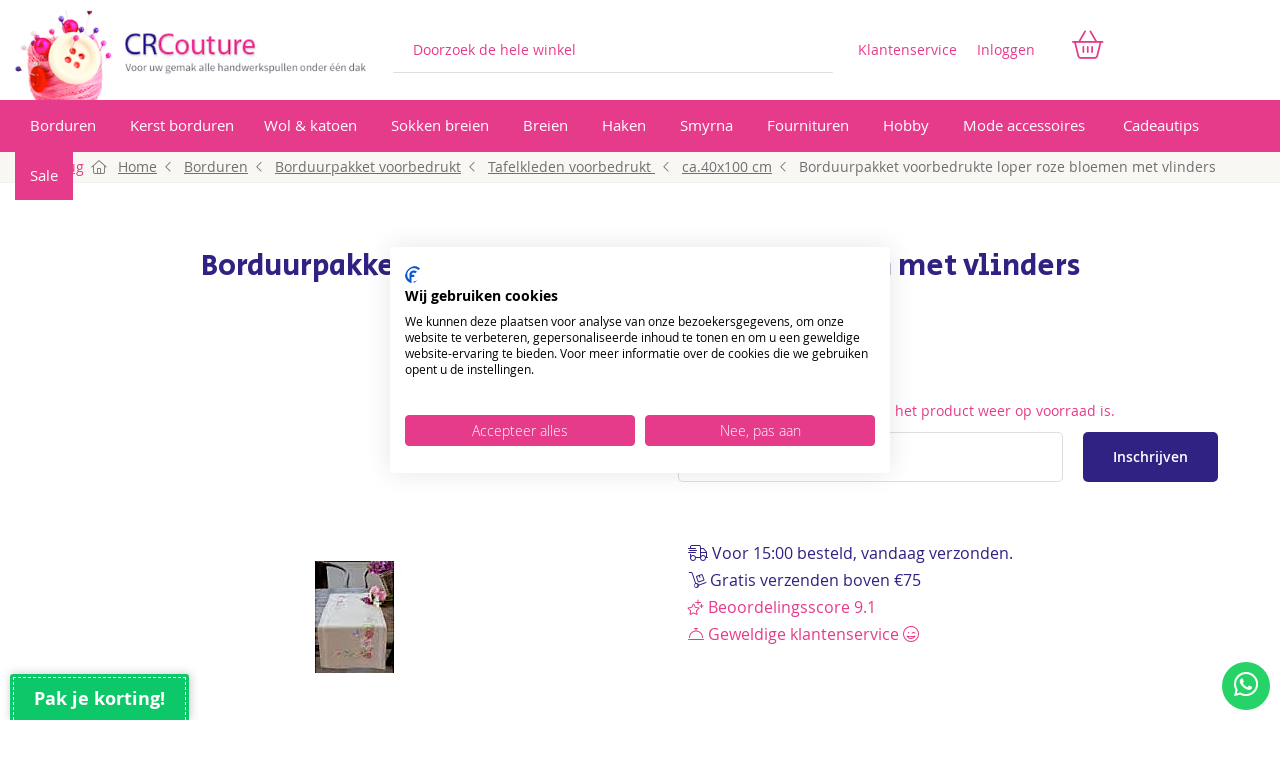

--- FILE ---
content_type: text/html; charset=UTF-8
request_url: https://www.crcouture.nl/borduurpakket-voorbedrukte-loper-roze-bloemen-met-vlinders
body_size: 39239
content:
<!doctype html>
<html lang="nl">
    <head prefix="og: http://ogp.me/ns# fb: http://ogp.me/ns/fb# product: http://ogp.me/ns/product#">
                <meta charset="utf-8"/>
<meta name="title" content="Voorbedrukte loper roze bloemen met vlinders met ingeweven boord om te borduren."/>
<meta name="description" content="Op zoek naar een loper om te borduren? Wat vindt u van deze voorbedrukte loper met roze bloemen met vlinders . Het is een borduurpakket is van Vervaco
pn-0146429. We hebben nog meer lopers en tafelkleden op onze site www.crcouture.nl"/>
<meta name="robots" content="INDEX,FOLLOW"/>
<meta name="viewport" content="width=device-width, initial-scale=1, maximum-scale=1.0"/>
<meta name="format-detection" content="telephone=no"/>
<title>Voorbedrukte loper roze bloemen met vlinders met ingeweven boord om te borduren. | C.R. Couture</title>
<link  rel="stylesheet" type="text/css"  media="all" href="https://www.crcouture.nl/static/version1765275502/_cache/merged/cb0cb3ff1e9ddd931ccd453ccc3235a0.min.css" />
<link  rel="stylesheet" type="text/css"  media="screen and (min-width: 768px)" href="https://www.crcouture.nl/static/version1765275502/frontend/Netwrk/crcouture/nl_NL/css/styles-l.min.css" />
<link  rel="stylesheet" type="text/css"  media="print" href="https://www.crcouture.nl/static/version1765275502/frontend/Netwrk/crcouture/nl_NL/css/print.min.css" />
<link  rel="stylesheet" type="text/css"  media="screen" href="https://www.crcouture.nl/static/version1765275502/frontend/Netwrk/crcouture/nl_NL/css/custom.min.css" />

<link rel="preload" as="font" crossorigin="anonymous" href="https://www.crcouture.nl/static/version1765275502/frontend/Netwrk/crcouture/nl_NL/fonts/opensans/light/opensans-300.woff2" />
<link rel="preload" as="font" crossorigin="anonymous" href="https://www.crcouture.nl/static/version1765275502/frontend/Netwrk/crcouture/nl_NL/fonts/opensans/regular/opensans-400.woff2" />
<link rel="preload" as="font" crossorigin="anonymous" href="https://www.crcouture.nl/static/version1765275502/frontend/Netwrk/crcouture/nl_NL/fonts/opensans/semibold/opensans-600.woff2" />
<link rel="preload" as="font" crossorigin="anonymous" href="https://www.crcouture.nl/static/version1765275502/frontend/Netwrk/crcouture/nl_NL/fonts/opensans/bold/opensans-700.woff2" />
<link rel="preload" as="font" crossorigin="anonymous" href="https://www.crcouture.nl/static/version1765275502/frontend/Netwrk/crcouture/nl_NL/fonts/Luma-Icons.woff2" />
<link  rel="canonical" href="https://www.crcouture.nl/borduurpakket-voorbedrukte-loper-roze-bloemen-met-vlinders" />
<link  rel="icon" type="image/x-icon" href="https://www.crcouture.nl/media/favicon/websites/1/favicon.ico" />
<link  rel="shortcut icon" type="image/x-icon" href="https://www.crcouture.nl/media/favicon/websites/1/favicon.ico" />
<link rel="stylesheet" href="https://kit.fontawesome.com/6f124476a7.css" crossorigin="anonymous">

<meta name="google-site-verification" content="aMeiOZMmAjn9Q6Y5HI8bj5E5NQqLqp-ne9NrTs4U9Bc" />

<meta name="facebook-domain-verification"
content="2z1wlfjpeeaebmkzjb3yzjqrhwc4qq" />

<!-- Google Tag Manager -->

<!-- End Google Tag Manager -->

<!-- Google Tag Manager (noscript) -->
<noscript><iframe src="https://www.googletagmanager.com/ns.html?id=GTM-WQ42FKG"
height="0" width="0" style="display:none;visibility:hidden"></iframe></noscript>
<!-- End Google Tag Manager (noscript) -->



<!-- Hotjar Tracking Code for https://www.crcouture.nl -->
        
<script exclude-this-tag="text/x-magento-template">
    window.getWpGA4Cookie = function(name) {
        match = document.cookie.match(new RegExp(name + '=([^;]+)'));
        if (match) return decodeURIComponent(match[1].replace(/\+/g, ' ')) ;
    };

    window.ga4AllowServices = false;

    var isCookieRestrictionModeEnabled = 0,
        currentWebsiteId = 1,
        cookieRestrictionName = 'user_allowed_save_cookie';

    if (isCookieRestrictionModeEnabled) {
        allowedCookies = window.getWpGA4Cookie(cookieRestrictionName);

        if (allowedCookies !== undefined) {
            allowedWebsites = JSON.parse(allowedCookies);

            if (allowedWebsites[currentWebsiteId] === 1) {
                window.ga4AllowServices = true;
            }
        }
    } else {
        window.ga4AllowServices = true;
    }
</script>
        <script exclude-this-tag="text/x-magento-template">
        if (window.ga4AllowServices) {
            window.dataLayer = window.dataLayer || [];
                        var dl4Objects = [{"pageName":"Voorbedrukte loper roze bloemen met vlinders met ingeweven boord om te borduren. | C.R. Couture","pageType":"product","ecommerce":{"currency":"EUR","value":29.9,"items":[{"item_name":"Borduurpakket voorbedrukte loper roze bloemen met vlinders","affiliation":"crcouture.nl - crcouture.nl - Nederlands","item_id":"91183","price":29.9,"item_category":"Borduren","item_list_name":"Borduren","item_list_id":"3680","item_stock_status":"Out of stock","item_sale_product":"No","item_reviews_count":"0","item_reviews_score":"0"}]},"event":"view_item"},{"ecommerce":{"items":[{"item_name":"Vervaco voorbedrukte kruissteekkussen  Willy met roze bloem van studio 100 ","affiliation":"crcouture.nl - crcouture.nl - Nederlands","item_id":"98992","price":33.95,"item_category":"Borduren","item_list_name":"Upsell Products From Borduurpakket voorbedrukte loper roze bloemen met vlinders","item_list_id":"upsell_products","index":1},{"item_name":"Bordurupakket tafelkleed met telpatroon roze bloemen om te borduren  ","affiliation":"crcouture.nl - crcouture.nl - Nederlands","item_id":"98839","price":31.5,"item_category":"Borduren","item_list_name":"Upsell Products From Borduurpakket voorbedrukte loper roze bloemen met vlinders","item_list_id":"upsell_products","index":2},{"item_name":"Aida tafelkleed met telpatroon blauwe en gele bloemen om te borduren  ","affiliation":"crcouture.nl - crcouture.nl - Nederlands","item_id":"90799","price":43.95,"item_category":"Borduren","item_list_name":"Upsell Products From Borduurpakket voorbedrukte loper roze bloemen met vlinders","item_list_id":"upsell_products","index":3}],"item_list_id":"upsell_products","item_list_name":"Upsell Products From Borduurpakket voorbedrukte loper roze bloemen met vlinders"},"event":"view_item_list"}];
            for (var i in dl4Objects) {
                window.dataLayer.push({ecommerce: null});
                window.dataLayer.push(dl4Objects[i]);
            }
                        var wpGA4Cookies = ['wp_ga4_user_id','wp_ga4_customerGroup'];
            wpGA4Cookies.map(function (cookieName) {
                var cookieValue = window.getWpGA4Cookie(cookieName);
                if (cookieValue) {
                    var dl4Object = {};
                    dl4Object[cookieName.replace('wp_ga4_', '')] = cookieValue;
                    window.dataLayer.push(dl4Object);
                }
            });
        }
    </script>

    <!-- BEGIN GOOGLE ANALYTICS CODE -->

<!-- END GOOGLE ANALYTICS CODE -->
<style>
	@media (min-width: 1440px) {
		.magezon-builder .mgz-container {width: 1440;}
	}
	</style>
<!-- Structured Data by outer/edge (https://outeredge.agency) -->


<meta property="og:type" content="product" />
<meta property="og:title"
      content="Borduurpakket&#x20;voorbedrukte&#x20;loper&#x20;roze&#x20;bloemen&#x20;met&#x20;vlinders" />
<meta property="og:image"
      content="https://www.crcouture.nl/media/catalog/product/cache/370f5347eee8388f019661f558f4e073/p/n/pn-0146429_2.png" />
<meta property="og:description"
      content="Voorbedrukte&#x20;lopermet&#x20;&#x20;ingeweven&#x20;boord&#x20;&#x20;roze&#x20;bloemen&#x20;met&#x20;vlinders&#x20;te&#x20;borduren.&#x20;&#x20;&#x0D;&#x0A;ca&#x20;40x100cm" />
<meta property="og:url" content="https://www.crcouture.nl/borduurpakket-voorbedrukte-loper-roze-bloemen-met-vlinders" />
    <meta property="product:price:amount" content="29.9"/>
    <meta property="product:price:currency"
      content="EUR"/>
    <style>.f59io6w > .item-submenu{animation-duration:0.2s}.f59io6w>a{padding:15px !important;font-size:14px;font-weight:600!important}.f59io6w>a{color:#e63b8b !important}.ninjamenus-desktop .f59io6w > .item-submenu{padding:0}.ninjamenus-mobile .f59io6w > .item-submenu{padding:0}.f59io6w >a .item-icon{color:#f9429c}.q0j62aw > a{line-height:18px;padding:5px 15px}.q0j62aw>a{font-size:14px;font-weight:400!important}.j3k99b8 > a{line-height:18px;padding:5px 15px}.j3k99b8>a{font-size:14px;font-weight:400!important}.qoipabx > a{line-height:18px;padding:5px 15px}.qoipabx>a{font-size:14px;font-weight:400!important}.qshhw81 > a{line-height:18px;padding:5px 15px}.qshhw81>a{font-size:14px;font-weight:400!important}.uv6ugdk > a{line-height:18px;padding:5px 15px}.uv6ugdk>a{font-size:14px;font-weight:400!important}.dmfnwme > a{line-height:18px;padding:5px 15px}.dmfnwme>a{font-size:14px;font-weight:400!important}.ntkpsul > a{line-height:18px;padding:5px 15px}.ntkpsul>a{font-size:14px;font-weight:400!important}.yj0at08 > a{line-height:18px;padding:5px 15px}.yj0at08>a{font-size:14px;font-weight:400!important}.p92x0u7 > a{line-height:18px;padding:5px 15px}.p92x0u7>a{font-size:14px;font-weight:400!important}.at3ayyy-s{padding-bottom:60px !important}.at3ayyy>a{padding:15px !important;font-size:14px;font-weight:600!important}.at3ayyy>a{color:#e63b8b !important}.biwbk05-s{padding:0!important}.j5k5a2v > a{line-height:18px;padding:5px 15px}.j5k5a2v>a{font-size:14px;font-weight:400!important}.f02kbme > a{line-height:18px;padding:5px 15px}.f02kbme>a{font-size:14px;font-weight:400!important}.q74uv02 > a{line-height:18px;padding:5px 15px}.q74uv02>a{font-size:14px;font-weight:400!important}.g1a3hfh > a{line-height:18px;padding:5px 15px}.g1a3hfh>a{font-size:14px;font-weight:400!important}.cxel9sw > a{line-height:18px;padding:5px 15px}.cxel9sw>a{font-size:14px;font-weight:400!important}.xlnjem1 > a{line-height:18px;padding:5px 15px}.xlnjem1>a{font-size:14px;font-weight:400!important}.jem9q8w > a{line-height:18px;padding:5px 15px}.jem9q8w>a{font-size:14px;font-weight:400!important}.sjuhhcc-s{padding-bottom:60px !important}.sjuhhcc>a{padding:15px !important;font-size:14px;font-weight:600!important}.sjuhhcc>a{color:#e63b8b !important}.fqe3ngu-s{padding:0!important}.ow1fx8i > a{line-height:18px;padding:5px 15px}.ow1fx8i>a{font-size:14px;font-weight:400!important}.lny3pyg > a{line-height:18px;padding:5px 15px}.lny3pyg>a{font-size:14px;font-weight:400!important}.vtuq9me > a{line-height:18px;padding:5px 15px}.vtuq9me>a{font-size:14px;font-weight:400!important}.qsgls8x > a{line-height:18px;padding:5px 15px}.qsgls8x>a{font-size:14px;font-weight:400!important}.ja8a7du > a{line-height:18px;padding:5px 15px}.ja8a7du>a{font-size:14px;font-weight:400!important}.dk0epf4 > a{line-height:18px;padding:5px 15px}.dk0epf4>a{font-size:14px;font-weight:400!important}.kg3v7iu > a{line-height:18px;padding:5px 15px}.kg3v7iu>a{font-size:14px;font-weight:400!important}.rhyqjw0 > a{line-height:18px;padding:5px 15px}.rhyqjw0>a{font-size:14px;font-weight:400!important}.s34p5f4 > a{line-height:18px;padding:5px 15px}.s34p5f4>a{font-size:14px;font-weight:400!important}.ai34i7w > a{line-height:18px;padding:5px 15px}.ai34i7w>a{font-size:14px;font-weight:400!important}.nq3xrq7 > a{line-height:18px;padding:5px 15px}.nq3xrq7>a{font-size:14px;font-weight:400!important}.myaqhv2-s{padding-bottom:60px !important}.myaqhv2>a{padding:15px !important;font-size:14px;font-weight:600!important}.myaqhv2>a{color:#e63b8b !important}.uttdo1e-s{padding:0!important}.oow1gyo{float:none}.biwbk05,.fqe3ngu,.uttdo1e{border:0 solid transparent}.biwbk05>.mgz-element-inner,.fqe3ngu>.mgz-element-inner,.uttdo1e>.mgz-element-inner{padding:0;margin:0}.mgz-element.oow1gyo >.mgz-element-inner>.inner-content{width:1159px;max-width:100%;margin-left:0}.qsnnnon > .item-submenu{width:1160px !important}.qsnnnon > a{line-height:18px;padding:5px 15px}.ninjamenus-desktop .qsnnnon > .item-submenu{padding:0}.ninjamenus-mobile .qsnnnon > .item-submenu{padding:0}.qsnnnon >a .item-icon{color:#f9429c}.j3od5e0 > a{line-height:18px;padding:5px 15px}.j3od5e0>a{font-size:14px;font-weight:400!important}.uec3ox8 > a{line-height:18px;padding:5px 15px}.uec3ox8>a{font-size:14px;font-weight:400!important}.y8l9yfi > a{line-height:18px;padding:5px 15px}.y8l9yfi>a{font-size:14px;font-weight:400!important}.pll4fpk > a{line-height:18px;padding:5px 15px}.pll4fpk>a{font-size:14px;font-weight:400!important}.v23jonr > a{line-height:18px;padding:5px 15px}.v23jonr>a{font-size:14px;font-weight:400!important}.icyu75j > a{line-height:18px;padding:5px 15px}.icyu75j>a{font-size:14px;font-weight:400!important}.ekljoou > a{line-height:18px;padding:5px 15px}.ekljoou>a{font-size:14px;font-weight:400!important}.ex9hdur > a{line-height:18px;padding:5px 15px}.ex9hdur>a{font-size:14px;font-weight:400!important}.h38s6rn-s{padding-bottom:60px !important}.h38s6rn>a{padding:15px !important;font-size:14px;font-weight:600!important}.h38s6rn>a{color:#e63b8b !important}.yjxwm24-s{padding:0!important}.ev10chh > a{line-height:18px;padding:5px 15px}.ev10chh>a{font-size:14px;font-weight:400!important}.whms3wt > a{line-height:18px;padding:5px 15px}.whms3wt>a{font-size:14px;font-weight:400!important}.o8eclfe > a{line-height:18px;padding:5px 15px}.o8eclfe>a{font-size:14px;font-weight:400!important}.w50pyrx > a{line-height:18px;padding:5px 15px}.w50pyrx>a{font-size:14px;font-weight:400!important}.ugwyq9x > a{line-height:18px;padding:5px 15px}.ugwyq9x>a{font-size:14px;font-weight:400!important}.mo4wyxb > a{line-height:18px;padding:5px 15px}.mo4wyxb>a{font-size:14px;font-weight:400!important}.lowmtg2 > a{line-height:18px;padding:5px 15px}.lowmtg2>a{font-size:14px;font-weight:400!important}.ud09oee > a{line-height:18px;padding:5px 15px}.ud09oee>a{font-size:14px;font-weight:400!important}.bnuya31 > a{line-height:18px;padding:5px 15px}.bnuya31>a{font-size:14px;font-weight:400!important}.f2pxhem > a{line-height:18px;padding:5px 15px}.f2pxhem>a{font-size:14px;font-weight:400!important}.nftdd3g-s{padding-bottom:60px !important}.nftdd3g>a{padding:15px !important;font-size:14px;font-weight:600!important}.nftdd3g>a{color:#e63b8b !important}.f1n7buv > .item-submenu{width:1200px !important}.f1n7buv > a{line-height:18px;padding:5px 15px}.ninjamenus-desktop .f1n7buv > .item-submenu{padding:0}.ninjamenus-mobile .f1n7buv > .item-submenu{padding:0}.f1n7buv >a .item-icon{color:#f9429c}.xo20xyi > a{line-height:18px;padding:5px 15px}.xo20xyi>a{font-size:14px;font-weight:400!important}.waklpj8 > a{line-height:18px;padding:5px 15px}.waklpj8>a{font-size:14px;font-weight:400!important}.qda4i07 > a{line-height:18px;padding:5px 15px}.qda4i07>a{font-size:14px;font-weight:400!important}.csjxkyo > a{line-height:18px;padding:5px 15px}.csjxkyo>a{font-size:14px;font-weight:400!important}.umrd211 > a{line-height:18px;padding:5px 15px}.umrd211>a{font-size:14px;font-weight:400!important}.hoov315 > a{line-height:18px;padding:5px 15px}.hoov315>a{font-size:14px;font-weight:400!important}.jh1b994 > a{line-height:18px;padding:5px 15px}.jh1b994>a{font-size:14px;font-weight:400!important}.lh80vh0 > a{line-height:18px;padding:5px 15px}.lh80vh0>a{font-size:14px;font-weight:400!important}.rmt5gxe > a{line-height:18px;padding:5px 15px}.rmt5gxe>a{font-size:14px;font-weight:400!important}.ws0tnv9 > a{line-height:18px;padding:5px 15px}.ws0tnv9>a{font-size:14px;font-weight:400!important}.r6mibi0 > a{line-height:18px;padding:5px 15px}.r6mibi0>a{font-size:14px;font-weight:400!important}.pyjifbi > a{line-height:18px;padding:5px 15px}.pyjifbi>a{font-size:14px;font-weight:400!important}.fld1tyk > a{line-height:18px;padding:5px 15px}.fld1tyk>a{font-size:14px;font-weight:400!important}.al08wev-s{padding-bottom:60px !important}.al08wev>a{padding:15px !important;font-size:14px;font-weight:600!important}.al08wev>a{color:#e63b8b !important}.ninjamenus-desktop .al08wev > .item-submenu{padding:0}.ninjamenus-mobile .al08wev > .item-submenu{padding:0}.ep4k70j-s{padding:0!important}.n7ps21k-s{padding:0!important}.ml19wi7{float:none}.kcr92d4 > .item-submenu{width:1200px !important}.kcr92d4 > a{line-height:18px;padding:5px 15px}.ninjamenus-desktop .kcr92d4 > .item-submenu{padding:0}.ninjamenus-mobile .kcr92d4 > .item-submenu{padding:0}.xq7m9ou > a{line-height:18px;padding:5px 15px}.xq7m9ou>a{font-size:14px;font-weight:400!important}.yts9xq0 > a{line-height:18px;padding:5px 15px}.yts9xq0>a{font-size:14px;font-weight:400!important}.maytsgn > a{line-height:18px;padding:5px 15px}.maytsgn>a{font-size:14px;font-weight:400!important}.eb0qu2j > a{line-height:18px;padding:5px 15px}.eb0qu2j>a{font-size:14px;font-weight:400!important}.w6gk0ss > a{line-height:18px;padding:5px 15px}.w6gk0ss>a{font-size:14px;font-weight:400!important}.ukuojnn > a{line-height:18px;padding:5px 15px}.ukuojnn>a{font-size:14px;font-weight:400!important}.fc2ki6j > a{line-height:18px;padding:5px 15px}.fc2ki6j>a{font-size:14px;font-weight:400!important}.bo0fl9u-s{padding-bottom:60px !important}.bo0fl9u>a{padding:15px !important;font-size:14px;font-weight:600!important}.bo0fl9u>a{color:#e63b8b !important}.ninjamenus-desktop .bo0fl9u > .item-submenu{padding:0}.ninjamenus-mobile .bo0fl9u > .item-submenu{padding:0}.v2emo06-s{padding:0!important}.cu57get > a{line-height:18px;padding:5px 15px}.cu57get>a{font-size:14px;font-weight:400!important}.wb570ml > a{line-height:18px;padding:5px 15px}.wb570ml>a{font-size:14px;font-weight:400!important}.meie10n > a{line-height:18px;padding:5px 15px}.meie10n>a{font-size:14px;font-weight:400!important}.q9dui9l > a{line-height:18px;padding:5px 15px}.q9dui9l>a{font-size:14px;font-weight:400!important}.y7tc061 > a{line-height:18px;padding:5px 15px}.y7tc061>a{font-size:14px;font-weight:400!important}.tf7gpwv > a{line-height:18px;padding:5px 15px}.tf7gpwv>a{font-size:14px;font-weight:400!important}.y1wdoip > a{line-height:18px;padding:5px 15px}.y1wdoip>a{font-size:14px;font-weight:400!important}.vrdfanv > a{line-height:18px;padding:5px 15px}.vrdfanv>a{font-size:14px;font-weight:400!important}.f9j8bcx > a{line-height:18px;padding:5px 15px}.f9j8bcx>a{font-size:14px;font-weight:400!important}.rr8qncs-s{padding-bottom:60px !important}.rr8qncs>a{padding:15px !important;font-size:14px;font-weight:600!important}.rr8qncs>a{color:#e63b8b !important}.ninjamenus-desktop .rr8qncs > .item-submenu{padding:0}.ninjamenus-mobile .rr8qncs > .item-submenu{padding:0}.e6m4e5b-s{padding:0!important}.qao1h9m-s{padding:0!important}.c341dvr > .item-submenu{width:1200px !important}.c341dvr > a{line-height:18px;padding:5px 15px}.ninjamenus-desktop .c341dvr > .item-submenu{padding:0}.ninjamenus-mobile .c341dvr > .item-submenu{padding:0}.c341dvr >a .item-icon{color:#f9429c}.paxgaiy > a{line-height:18px;padding:5px 15px}.paxgaiy>a{font-size:14px;font-weight:400!important}.pvlnb9y > a{line-height:18px;padding:5px 15px}.pvlnb9y>a{font-size:14px;font-weight:400!important}.n0i4lj4 > a{line-height:18px;padding:5px 15px}.n0i4lj4>a{font-size:14px;font-weight:400!important}.wroplar > a{line-height:18px;padding:5px 15px}.wroplar>a{font-size:14px;font-weight:400!important}.lxsobwv > a{line-height:18px;padding:5px 15px}.lxsobwv>a{font-size:14px;font-weight:400!important}.scra7h3 > a{line-height:18px;padding:5px 15px}.scra7h3>a{font-size:14px;font-weight:400!important}.uxc59x7 > a{line-height:18px;padding:5px 15px}.uxc59x7>a{font-size:14px;font-weight:400!important}.s4i22h2 > a{line-height:18px;padding:5px 15px}.s4i22h2>a{font-size:14px;font-weight:400!important}.svavwrv > a{line-height:18px;padding:5px 15px}.svavwrv>a{font-size:14px;font-weight:400!important}.imetl3r > a{line-height:18px;padding:5px 15px}.imetl3r>a{font-size:14px;font-weight:400!important}.qis8fxq-s{padding-bottom:60px !important}.qis8fxq>a{padding:15px !important;font-size:14px;font-weight:600!important}.qis8fxq>a{color:#e63b8b !important}.ninjamenus-desktop .qis8fxq > .item-submenu{padding:0}.ninjamenus-mobile .qis8fxq > .item-submenu{padding:0}.lcilli2-s{padding:0!important}.jx0pga8 > .item-submenu{width:1200px !important}.jx0pga8 > a{line-height:18px;padding:5px 15px}.ninjamenus-desktop .jx0pga8 > .item-submenu{padding:0}.ninjamenus-mobile .jx0pga8 > .item-submenu{padding:0}.jx0pga8 >a .item-icon{color:#f9429c}.y5in1v3-s{padding:0!important}.yhm5ixd > .item-submenu{width:1200px !important}.yhm5ixd > a{line-height:18px;padding:5px 15px}.ninjamenus-desktop .yhm5ixd > .item-submenu{padding:0}.ninjamenus-mobile .yhm5ixd > .item-submenu{padding:0}.yhm5ixd >a .item-icon{color:#f9429c}.tqm9es1-s{padding-bottom:60px !important}.tqm9es1{border:0 solid transparent}.tqm9es1>.mgz-element-inner{padding:0;margin:0}.bdfoem0 > .item-submenu{width:240px !important}.ninjamenus-desktop .bdfoem0 > .item-submenu{padding:0}.ninjamenus-mobile .bdfoem0 > .item-submenu{padding:0}.e6njnjr > .item-submenu{width:240px !important}.ninjamenus-desktop .e6njnjr > .item-submenu{padding:0}.ninjamenus-mobile .e6njnjr > .item-submenu{padding:0}.ia8yacq>a{padding:15px !important;font-size:14px;font-weight:600!important}.ia8yacq>a{color:#e63b8b !important}.wl9nv7p > a{line-height:18px;padding:5px 15px}.wl9nv7p>a{font-size:14px;font-weight:400!important}.f821xyq > a{line-height:18px;padding:5px 15px}.f821xyq>a{font-size:14px;font-weight:400!important}.m0x9n2h > a{line-height:18px;padding:5px 15px}.m0x9n2h>a{font-size:14px;font-weight:400!important}.bpp19k8 > a{line-height:18px;padding:5px 15px}.bpp19k8>a{font-size:14px;font-weight:400!important}.vpxetvc > a{line-height:18px;padding:5px 15px}.vpxetvc>a{font-size:14px;font-weight:400!important}.rx8h4hw > a{line-height:18px;padding:5px 15px}.rx8h4hw>a{font-size:14px;font-weight:400!important}.vdu9msa > a{line-height:18px;padding:5px 15px}.vdu9msa>a{font-size:14px;font-weight:400!important}.m08m1ui > a{line-height:18px;padding:5px 15px}.m08m1ui>a{font-size:14px;font-weight:400!important}.n5r6qyn > a{line-height:18px;padding:5px 15px}.n5r6qyn>a{font-size:14px;font-weight:400!important}.hlklel6 > a{line-height:18px;padding:5px 15px}.hlklel6>a{font-size:14px;font-weight:400!important}.tay95t0 > a{line-height:18px;padding:5px 15px}.tay95t0>a{font-size:14px;font-weight:400!important}.t3beukb > a{line-height:18px;padding:5px 15px}.t3beukb>a{font-size:14px;font-weight:400!important}.ygi12l8-s{padding-bottom:60px !important}.ygi12l8>a{padding:15px !important;font-size:14px;font-weight:600!important}.ygi12l8>a{color:#e63b8b !important}.l1fk7h0-s{padding:0!important}.rl8gul3{float:none}.l1fk7h0{border:0 solid transparent}.l1fk7h0>.mgz-element-inner{padding:0;margin:0}.mgz-element.rl8gul3 >.mgz-element-inner>.inner-content{width:1159px;max-width:100%;margin-left:0}.cn2f5ab > .item-submenu{width:1160px !important}.cn2f5ab > a{line-height:18px;padding:5px 15px}.ninjamenus-desktop .cn2f5ab > .item-submenu{padding:0}.ninjamenus-mobile .cn2f5ab > .item-submenu{padding:0}.cn2f5ab >a .item-icon{color:#f9429c}.nmmfrts > .item-submenu{width:1160px !important}.nmmfrts > a{line-height:18px;padding:5px 15px}.ninjamenus-desktop .nmmfrts > .item-submenu{padding:0}.ninjamenus-mobile .nmmfrts > .item-submenu{padding:0}.nmmfrts >a .item-icon{color:#f9429c}.eexn9pu > .item-submenu{width:1200px !important}.eexn9pu > a{line-height:18px;padding:5px 15px}.ninjamenus-desktop .eexn9pu > .item-submenu{padding:0}.ninjamenus-mobile .eexn9pu > .item-submenu{padding:0}.eexn9pu >a .item-icon{color:#f9429c}.obrhx3l > .item-submenu{width:1200px !important}.obrhx3l > a{line-height:18px;padding:5px 15px}.ninjamenus-desktop .obrhx3l > .item-submenu{padding:0}.ninjamenus-mobile .obrhx3l > .item-submenu{padding:0}.obrhx3l >a .item-icon{color:#f9429c}.aydydxa > .item-submenu{width:1200px !important}.aydydxa > a{line-height:18px;padding:5px 15px}.ninjamenus-desktop .aydydxa > .item-submenu{padding:0}.ninjamenus-mobile .aydydxa > .item-submenu{padding:0}.aydydxa >a .item-icon{color:#f9429c}.l3jsoyx > .item-submenu{width:1200px !important}.l3jsoyx > a{line-height:18px;padding:5px 15px}.ninjamenus-desktop .l3jsoyx > .item-submenu{padding:0}.ninjamenus-mobile .l3jsoyx > .item-submenu{padding:0}.l3jsoyx >a .item-icon{color:#f9429c}.niwpxnl > .item-submenu{width:1200px !important}.niwpxnl > a{line-height:18px;padding:5px 15px}.ninjamenus-desktop .niwpxnl > .item-submenu{padding:0}.ninjamenus-mobile .niwpxnl > .item-submenu{padding:0}.niwpxnl >a .item-icon{color:#f9429c}.duybh3g > a{line-height:18px;padding:5px 15px}.duybh3g>a{font-size:14px;font-weight:400!important}.ko19j0x > a{line-height:18px;padding:5px 15px}.ko19j0x>a{font-size:14px;font-weight:400!important}.tbyrror > a{line-height:18px;padding:5px 15px}.tbyrror>a{font-size:14px;font-weight:400!important}.cag8ojm > a{line-height:18px;padding:5px 15px}.cag8ojm>a{font-size:14px;font-weight:400!important}.btub6iw > a{line-height:18px;padding:5px 15px}.btub6iw>a{font-size:14px;font-weight:400!important}.sgktmo4 > a{line-height:18px;padding:5px 15px}.sgktmo4>a{font-size:14px;font-weight:400!important}.ocq6co3 > a{line-height:18px;padding:5px 15px}.ocq6co3>a{font-size:14px;font-weight:400!important}.j0cmeny > a{line-height:18px;padding:5px 15px}.j0cmeny>a{font-size:14px;font-weight:400!important}.qis0fxx > a{line-height:18px;padding:5px 15px}.qis0fxx>a{font-size:14px;font-weight:400!important}.dsp1re4 > a{line-height:18px;padding:5px 15px}.dsp1re4>a{font-size:14px;font-weight:400!important}.waqbce8 > a{line-height:18px;padding:5px 15px}.waqbce8>a{font-size:14px;font-weight:400!important}.fsf01wg > a{line-height:18px;padding:5px 15px}.fsf01wg>a{font-size:14px;font-weight:400!important}.rlq57js-s{padding-bottom:60px !important}.rlq57js{border:0 solid transparent}.rlq57js>.mgz-element-inner{padding:0;margin:0}.dqq5gdk > .item-submenu{width:240px !important}.ninjamenus-desktop .dqq5gdk > .item-submenu{padding:0}.ninjamenus-mobile .dqq5gdk > .item-submenu{padding:0}.y05bq24>a{padding:15px !important;font-size:14px;font-weight:600!important}.y05bq24>a{color:#e63b8b !important}.d11b7f1 > a{line-height:18px;padding:5px 15px}.d11b7f1>a{font-size:14px;font-weight:400!important}.tvfn21d > a{line-height:18px;padding:5px 15px}.tvfn21d>a{font-size:14px;font-weight:400!important}.g1e4o1g > a{line-height:18px;padding:5px 15px}.g1e4o1g>a{font-size:14px;font-weight:400!important}.t0btk1a > a{line-height:18px;padding:5px 15px}.t0btk1a>a{font-size:14px;font-weight:400!important}.he2c0ke > a{line-height:18px;padding:5px 15px}.he2c0ke>a{font-size:14px;font-weight:400!important}.y3g2rnl > a{line-height:18px;padding:5px 15px}.y3g2rnl>a{font-size:14px;font-weight:400!important}.tddfnnp-s{padding-bottom:60px !important}.tddfnnp>a{padding:15px !important;font-size:14px;font-weight:600!important}.tddfnnp>a{color:#e63b8b !important}.me7cr6v-s{padding:0!important}.dbyvfhi{float:none}.me7cr6v{border:0 solid transparent}.me7cr6v>.mgz-element-inner{padding:0;margin:0}.mgz-element.dbyvfhi >.mgz-element-inner>.inner-content{width:1159px;max-width:100%;margin-left:0}.k6cv3pj > .item-submenu{width:1160px !important}.k6cv3pj > a{line-height:18px;padding:5px 15px}.ninjamenus-desktop .k6cv3pj > .item-submenu{padding:0}.ninjamenus-mobile .k6cv3pj > .item-submenu{padding:0}.k6cv3pj >a .item-icon{color:#f9429c}.gylqrxl > a{line-height:18px;padding:5px 15px}.gylqrxl>a{font-size:14px;font-weight:400!important}.obj2pp6 > a{line-height:18px;padding:5px 15px}.obj2pp6>a{font-size:14px;font-weight:400!important}.ui3kxpg > a{line-height:18px;padding:5px 15px}.ui3kxpg>a{font-size:14px;font-weight:400!important}.w04my0o > a{line-height:18px;padding:5px 15px}.w04my0o>a{font-size:14px;font-weight:400!important}.a4bbm6k > a{line-height:18px;padding:5px 15px}.a4bbm6k>a{font-size:14px;font-weight:400!important}.r5wufwj > a{line-height:18px;padding:5px 15px}.r5wufwj>a{font-size:14px;font-weight:400!important}.p0vilr5-s{padding-bottom:60px !important}.p0vilr5>a{padding:15px !important;font-size:14px;font-weight:600!important}.p0vilr5>a{color:#e63b8b !important}.ujd9v0e-s{padding:0!important}.jbsl01n{float:none}.ujd9v0e{border:0 solid transparent}.ujd9v0e>.mgz-element-inner{padding:0;margin:0}.mgz-element.jbsl01n >.mgz-element-inner>.inner-content{width:1159px;max-width:100%;margin-left:0}.pmhw8kb > .item-submenu{width:1160px !important}.pmhw8kb > a{line-height:18px;padding:5px 15px}.ninjamenus-desktop .pmhw8kb > .item-submenu{padding:0}.ninjamenus-mobile .pmhw8kb > .item-submenu{padding:0}.pmhw8kb >a .item-icon{color:#f9429c}.vfr7b1q > .item-submenu{width:1200px !important}.vfr7b1q > a{line-height:18px;padding:5px 15px}.ninjamenus-desktop .vfr7b1q > .item-submenu{padding:0}.ninjamenus-mobile .vfr7b1q > .item-submenu{padding:0}.vfr7b1q >a .item-icon{color:#f9429c}.qq3snro > .item-submenu{width:1200px !important}.qq3snro > a{line-height:18px;padding:5px 15px}.ninjamenus-desktop .qq3snro > .item-submenu{padding:0}.ninjamenus-mobile .qq3snro > .item-submenu{padding:0}.qq3snro >a .item-icon{color:#f9429c}.h5hbx7x-s{padding-bottom:60px !important}.h5hbx7x{border:0 solid transparent}.h5hbx7x>.mgz-element-inner{padding:0;margin:0}.fo4jgw5 > .item-submenu{width:240px !important}.ninjamenus-desktop .fo4jgw5 > .item-submenu{padding:0}.ninjamenus-mobile .fo4jgw5 > .item-submenu{padding:0}.o87yffh>a{padding:15px !important;font-size:14px;font-weight:600!important}.o87yffh>a{color:#e63b8b !important}.wpgxivr > a{line-height:18px;padding:5px 15px}.wpgxivr>a{font-size:14px;font-weight:400!important}.mafq2mv > a{line-height:18px;padding:5px 15px}.mafq2mv>a{font-size:14px;font-weight:400!important}.y9uksod > a{line-height:18px;padding:5px 15px}.y9uksod>a{font-size:14px;font-weight:400!important}.ctbngsv > a{line-height:18px;padding:5px 15px}.ctbngsv>a{font-size:14px;font-weight:400!important}.mvij2hn > a{line-height:18px;padding:5px 15px}.mvij2hn>a{font-size:14px;font-weight:400!important}.fdbi1q1 > a{line-height:18px;padding:5px 15px}.fdbi1q1>a{font-size:14px;font-weight:400!important}.el1xr6t > a{line-height:18px;padding:5px 15px}.el1xr6t>a{font-size:14px;font-weight:400!important}.scve749-s{padding-bottom:60px !important}.scve749>a{padding:15px !important;font-size:14px;font-weight:600!important}.scve749>a{color:#e63b8b !important}.fo3bldk-s{padding:0!important}.e3mu2ru > a{line-height:18px;padding:5px 15px}.e3mu2ru>a{font-size:14px;font-weight:400!important}.sq8alrt > a{line-height:18px;padding:5px 15px}.sq8alrt>a{font-size:14px;font-weight:400!important}.iekmqfv > a{line-height:18px;padding:5px 15px}.iekmqfv>a{font-size:14px;font-weight:400!important}.x1xg3rs > a{line-height:18px;padding:5px 15px}.x1xg3rs>a{font-size:14px;font-weight:400!important}.syph64e > a{line-height:18px;padding:5px 15px}.syph64e>a{font-size:14px;font-weight:400!important}.xodny7i > a{line-height:18px;padding:5px 15px}.xodny7i>a{font-size:14px;font-weight:400!important}.qybfxjc-s{padding-bottom:60px !important}.qybfxjc>a{padding:15px !important;font-size:14px;font-weight:600!important}.qybfxjc>a{color:#e63b8b !important}.pnvke2y > a{line-height:18px;padding:5px 15px}.pnvke2y>a{font-size:14px;font-weight:400!important}.p9nvske > a{line-height:18px;padding:5px 15px}.p9nvske>a{font-size:14px;font-weight:400!important}.clibmdx > a{line-height:18px;padding:5px 15px}.clibmdx>a{font-size:14px;font-weight:400!important}.i0nag3s > a{line-height:18px;padding:5px 15px}.i0nag3s>a{font-size:14px;font-weight:400!important}.ssvpr32 > a{line-height:18px;padding:5px 15px}.ssvpr32>a{font-size:14px;font-weight:400!important}.ivwmmv9 > a{line-height:18px;padding:5px 15px}.ivwmmv9>a{font-size:14px;font-weight:400!important}.hotmul2 > a{line-height:18px;padding:5px 15px}.hotmul2>a{font-size:14px;font-weight:400!important}.p47wbrw > a{line-height:18px;padding:5px 15px}.p47wbrw>a{font-size:14px;font-weight:400!important}.o8ikmgq > a{line-height:18px;padding:5px 15px}.o8ikmgq>a{font-size:14px;font-weight:400!important}.x58x243-s{padding-bottom:60px !important}.x58x243>a{padding:15px !important;font-size:14px;font-weight:600!important}.x58x243>a{color:#e63b8b !important}.qc5cjrx{float:none}.fo3bldk,.gsbbsbl,.cvvb019{border:0 solid transparent}.fo3bldk>.mgz-element-inner,.gsbbsbl>.mgz-element-inner,.cvvb019>.mgz-element-inner{padding:0;margin:0}.mgz-element.qc5cjrx >.mgz-element-inner>.inner-content{width:1159px;max-width:100%;margin-left:0}.uh9yweo > .item-submenu{width:1160px !important}.uh9yweo > a{line-height:18px;padding:5px 15px}.ninjamenus-desktop .uh9yweo > .item-submenu{padding:0}.ninjamenus-mobile .uh9yweo > .item-submenu{padding:0}.uh9yweo >a .item-icon{color:#f9429c}.bba57mp-s{padding-bottom:60px !important}.bba57mp>a{padding:15px !important;font-size:14px;font-weight:600!important}.bba57mp>a{color:#e63b8b !important}.ninjamenus-desktop .bba57mp > .item-submenu{padding:0}.ninjamenus-mobile .bba57mp > .item-submenu{padding:0}.tm22iry-s{padding:0!important}.ex52guo{float:none}.cgr6qc7 > .item-submenu{width:1200px !important}.cgr6qc7 > a{line-height:18px;padding:5px 15px}.ninjamenus-desktop .cgr6qc7 > .item-submenu{padding:0}.ninjamenus-mobile .cgr6qc7 > .item-submenu{padding:0}.wog9o77 > a{line-height:18px;padding:5px 15px}.wog9o77>a{font-size:14px;font-weight:400!important}.ssekwat > a{line-height:18px;padding:5px 15px}.ssekwat>a{font-size:14px;font-weight:400!important}.bx3f6q8 > a{line-height:18px;padding:5px 15px}.bx3f6q8>a{font-size:14px;font-weight:400!important}.khafd5c > a{line-height:18px;padding:5px 15px}.khafd5c>a{font-size:14px;font-weight:400!important}.d10lg5c > a{line-height:18px;padding:5px 15px}.d10lg5c>a{font-size:14px;font-weight:400!important}.smlvkfg > a{line-height:18px;padding:5px 15px}.smlvkfg>a{font-size:14px;font-weight:400!important}.cy9qqhc-s{padding-bottom:60px !important}.cy9qqhc>a{padding:15px !important;font-size:14px;font-weight:600!important}.cy9qqhc>a{color:#e63b8b !important}.ninjamenus-desktop .cy9qqhc > .item-submenu{padding:0}.ninjamenus-mobile .cy9qqhc > .item-submenu{padding:0}.nsaukgm-s{padding:0!important}.npsl0ib > .item-submenu{width:1200px !important}.npsl0ib > a{line-height:18px;padding:5px 15px}.ninjamenus-desktop .npsl0ib > .item-submenu{padding:0}.ninjamenus-mobile .npsl0ib > .item-submenu{padding:0}.npsl0ib >a .item-icon{color:#f9429c}.wawd7di > a{line-height:18px;padding:5px 15px}.wawd7di>a{font-size:14px;font-weight:400!important}.ewyato8 > a{line-height:18px;padding:5px 15px}.ewyato8>a{font-size:14px;font-weight:400!important}.pufn483 > a{line-height:18px;padding:5px 15px}.pufn483>a{font-size:14px;font-weight:400!important}.od0kib7 > a{line-height:18px;padding:5px 15px}.od0kib7>a{font-size:14px;font-weight:400!important}.od96dgt > a{line-height:18px;padding:5px 15px}.od96dgt>a{font-size:14px;font-weight:400!important}.mmmo1x5 > a{line-height:18px;padding:5px 15px}.mmmo1x5>a{font-size:14px;font-weight:400!important}.hejyqc9 > a{line-height:18px;padding:5px 15px}.hejyqc9>a{font-size:14px;font-weight:400!important}.igg2ctf > a{line-height:18px;padding:5px 15px}.igg2ctf>a{font-size:14px;font-weight:400!important}.y99b3xg > a{line-height:18px;padding:5px 15px}.y99b3xg>a{font-size:14px;font-weight:400!important}.ks6mq6d > a{line-height:18px;padding:5px 15px}.ks6mq6d>a{font-size:14px;font-weight:400!important}.ejn64ak > a{line-height:18px;padding:5px 15px}.ejn64ak>a{font-size:14px;font-weight:400!important}.s5bc44r-s{padding-bottom:60px !important}.s5bc44r>a{padding:15px !important;font-size:14px;font-weight:600!important}.s5bc44r>a{color:#e63b8b !important}.ninjamenus-desktop .s5bc44r > .item-submenu{padding:0}.ninjamenus-mobile .s5bc44r > .item-submenu{padding:0}.qr1jym1-s{padding:0!important}.tnd214b > .item-submenu{width:1200px !important}.tnd214b > a{line-height:18px;padding:5px 15px}.ninjamenus-desktop .tnd214b > .item-submenu{padding:0}.ninjamenus-mobile .tnd214b > .item-submenu{padding:0}.tnd214b >a .item-icon{color:#f9429c}.pnwldp9-s{padding-bottom:60px !important}.pnwldp9{border:0 solid transparent}.pnwldp9>.mgz-element-inner{padding:0;margin:0}.jlm5ccj > .item-submenu{width:240px !important}.ninjamenus-desktop .jlm5ccj > .item-submenu{padding:0}.ninjamenus-mobile .jlm5ccj > .item-submenu{padding:0}.lcwxaen>a{padding:15px !important;font-size:14px;font-weight:600!important}.lcwxaen>a{color:#e63b8b !important}.h4mliud > a{line-height:18px;padding:5px 15px}.h4mliud>a{font-size:14px;font-weight:400!important}.uc85ypl > a{line-height:18px;padding:5px 15px}.uc85ypl>a{font-size:14px;font-weight:400!important}.tq5nvcg > a{line-height:18px;padding:5px 15px}.tq5nvcg>a{font-size:14px;font-weight:400!important}.jlfykm5 > a{line-height:18px;padding:5px 15px}.jlfykm5>a{font-size:14px;font-weight:400!important}.y23xl78 > a{line-height:18px;padding:5px 15px}.y23xl78>a{font-size:14px;font-weight:400!important}.l66cikn-s{padding-bottom:60px !important}.l66cikn>a{padding:15px !important;font-size:14px;font-weight:600!important}.l66cikn>a{color:#e63b8b !important}.kugj74y-s{padding:0!important}.oaxxys2 > a{line-height:18px;padding:5px 15px}.oaxxys2>a{font-size:14px;font-weight:400!important}.e8klww3 > a{line-height:18px;padding:5px 15px}.e8klww3>a{font-size:14px;font-weight:400!important}.bgmjbj5 > a{line-height:18px;padding:5px 15px}.bgmjbj5>a{font-size:14px;font-weight:400!important}.jhcvcqm > a{line-height:18px;padding:5px 15px}.jhcvcqm>a{font-size:14px;font-weight:400!important}.aewb6rd > a{line-height:18px;padding:5px 15px}.aewb6rd>a{font-size:14px;font-weight:400!important}.oxdcoj8-s{padding-bottom:60px !important}.oxdcoj8>a{padding:15px !important;font-size:14px;font-weight:600!important}.oxdcoj8>a{color:#e63b8b !important}.ncts4m6{float:none}.kugj74y,.fkcmxna,.nuil90t{border:0 solid transparent}.kugj74y>.mgz-element-inner,.fkcmxna>.mgz-element-inner,.nuil90t>.mgz-element-inner{padding:0;margin:0}.mgz-element.ncts4m6 >.mgz-element-inner>.inner-content{width:1159px;max-width:100%;margin-left:0}.jehycic > .item-submenu{width:1160px !important}.jehycic > a{line-height:18px;padding:5px 15px}.ninjamenus-desktop .jehycic > .item-submenu{padding:0}.ninjamenus-mobile .jehycic > .item-submenu{padding:0}.jehycic >a .item-icon{color:#f9429c}.oxy4s6v-s{padding-bottom:60px !important}.oxy4s6v>a{padding:15px !important;font-size:14px;font-weight:600!important}.oxy4s6v>a{color:#e63b8b !important}.ninjamenus-desktop .oxy4s6v > .item-submenu{padding:0}.ninjamenus-mobile .oxy4s6v > .item-submenu{padding:0}.am5y7k4 > a{line-height:18px;padding:5px 15px}.am5y7k4>a{font-size:14px;font-weight:400!important}.kqgihsx > a{line-height:18px;padding:5px 15px}.kqgihsx>a{font-size:14px;font-weight:400!important}.vxkmeto > a{line-height:18px;padding:5px 15px}.vxkmeto>a{font-size:14px;font-weight:400!important}.doiq2co > a{line-height:18px;padding:5px 15px}.doiq2co>a{font-size:14px;font-weight:400!important}.vwghwtx-s{padding:0!important}.dtna3ro{float:none}.c1o95ft > .item-submenu{width:1200px !important}.c1o95ft > a{line-height:18px;padding:5px 15px}.ninjamenus-desktop .c1o95ft > .item-submenu{padding:0}.ninjamenus-mobile .c1o95ft > .item-submenu{padding:0}.rte1fdn > a{line-height:18px;padding:5px 15px}.rte1fdn>a{font-size:14px;font-weight:400!important}.y4dh4il > a{line-height:18px;padding:5px 15px}.y4dh4il>a{font-size:14px;font-weight:400!important}.notknl7 > a{line-height:18px;padding:5px 15px}.notknl7>a{font-size:14px;font-weight:400!important}.dx8nhlm > a{line-height:18px;padding:5px 15px}.dx8nhlm>a{font-size:14px;font-weight:400!important}.i4q4cqb > a{line-height:18px;padding:5px 15px}.i4q4cqb>a{font-size:14px;font-weight:400!important}.e5djg5j > a{line-height:18px;padding:5px 15px}.e5djg5j>a{font-size:14px;font-weight:400!important}.qskdra5 > a{line-height:18px;padding:5px 15px}.qskdra5>a{font-size:14px;font-weight:400!important}.i3obuw7 > a{line-height:18px;padding:5px 15px}.i3obuw7>a{font-size:14px;font-weight:400!important}.b1lna3r-s{padding-bottom:60px !important}.b1lna3r>a{padding:15px !important;font-size:14px;font-weight:600!important}.b1lna3r>a{color:#e63b8b !important}.ninjamenus-desktop .b1lna3r > .item-submenu{padding:0}.ninjamenus-mobile .b1lna3r > .item-submenu{padding:0}.tcqey9t-s{padding:0!important}.jk0r5mv > .item-submenu{width:1200px !important}.jk0r5mv > a{line-height:18px;padding:5px 15px}.ninjamenus-desktop .jk0r5mv > .item-submenu{padding:0}.ninjamenus-mobile .jk0r5mv > .item-submenu{padding:0}.jk0r5mv >a .item-icon{color:#f9429c}.k0urbf1 > a{line-height:18px;padding:5px 15px}.k0urbf1>a{font-size:14px;font-weight:400!important}.j8k3r6v > a{line-height:18px;padding:5px 15px}.j8k3r6v>a{font-size:14px;font-weight:400!important}.seyqoa8 > a{line-height:18px;padding:5px 15px}.seyqoa8>a{font-size:14px;font-weight:400!important}.rqpdvi3-s{padding-bottom:60px !important}.rqpdvi3>a{padding:15px !important;font-size:14px;font-weight:600!important}.rqpdvi3>a{color:#e63b8b !important}.ninjamenus-desktop .rqpdvi3 > .item-submenu{padding:0}.ninjamenus-mobile .rqpdvi3 > .item-submenu{padding:0}.k5kuj5i-s{padding:0!important}.e0aj8wf > .item-submenu{width:1200px !important}.e0aj8wf > a{line-height:18px;padding:5px 15px}.ninjamenus-desktop .e0aj8wf > .item-submenu{padding:0}.ninjamenus-mobile .e0aj8wf > .item-submenu{padding:0}.e0aj8wf >a .item-icon{color:#f9429c}.nudqniq > a{line-height:18px;padding:5px 15px}.nudqniq>a{font-size:14px;font-weight:400!important}.uwhfat3 > a{line-height:18px;padding:5px 15px}.uwhfat3>a{font-size:14px;font-weight:400!important}.vwf9o5y > a{line-height:18px;padding:5px 15px}.vwf9o5y>a{font-size:14px;font-weight:400!important}.d3i0437 > a{line-height:18px;padding:5px 15px}.d3i0437>a{font-size:14px;font-weight:400!important}.dvacsvy > a{line-height:18px;padding:5px 15px}.dvacsvy>a{font-size:14px;font-weight:400!important}.tmktexl-s{padding-bottom:60px !important}.tmktexl>a{padding:15px !important;font-size:14px;font-weight:600!important}.tmktexl>a{color:#e63b8b !important}.ninjamenus-desktop .tmktexl > .item-submenu{padding:0}.ninjamenus-mobile .tmktexl > .item-submenu{padding:0}.gu1ngj1-s{padding:0!important}.he7l65k > .item-submenu{width:1200px !important}.he7l65k > a{line-height:18px;padding:5px 15px}.ninjamenus-desktop .he7l65k > .item-submenu{padding:0}.ninjamenus-mobile .he7l65k > .item-submenu{padding:0}.he7l65k >a .item-icon{color:#f9429c}.e4lgtv9 > a{line-height:18px;padding:5px 15px}.e4lgtv9>a{font-size:14px;font-weight:400!important}.dopbg3m > a{line-height:18px;padding:5px 15px}.dopbg3m>a{font-size:14px;font-weight:400!important}.nbmvolg > a{line-height:18px;padding:5px 15px}.nbmvolg>a{font-size:14px;font-weight:400!important}.rl2nl2s > a{line-height:18px;padding:5px 15px}.rl2nl2s>a{font-size:14px;font-weight:400!important}.trr138j > a{line-height:18px;padding:5px 15px}.trr138j>a{font-size:14px;font-weight:400!important}.x78rh0h > a{line-height:18px;padding:5px 15px}.x78rh0h>a{font-size:14px;font-weight:400!important}.mqyd31w > a{line-height:18px;padding:5px 15px}.mqyd31w>a{font-size:14px;font-weight:400!important}.kc1n18g-s{padding-bottom:60px !important}.kc1n18g>a{padding:15px !important;font-size:14px;font-weight:600!important}.kc1n18g>a{color:#e63b8b !important}.ninjamenus-desktop .kc1n18g > .item-submenu{padding:0}.ninjamenus-mobile .kc1n18g > .item-submenu{padding:0}.irdcl78-s{padding:0!important}.sib84w2 > .item-submenu{width:1200px !important}.sib84w2 > a{line-height:18px;padding:5px 15px}.ninjamenus-desktop .sib84w2 > .item-submenu{padding:0}.ninjamenus-mobile .sib84w2 > .item-submenu{padding:0}.sib84w2 >a .item-icon{color:#f9429c}.ch9iteu > a{line-height:18px;padding:5px 15px}.ch9iteu>a{font-size:14px;font-weight:400!important}.bdkkfe8 > a{line-height:18px;padding:5px 15px}.bdkkfe8>a{font-size:14px;font-weight:400!important}.bq2a0k4 > a{line-height:18px;padding:5px 15px}.bq2a0k4>a{font-size:14px;font-weight:400!important}.tp413ai > a{line-height:18px;padding:5px 15px}.tp413ai>a{font-size:14px;font-weight:400!important}.tynfs0i > a{line-height:18px;padding:5px 15px}.tynfs0i>a{font-size:14px;font-weight:400!important}.g57fkyr > a{line-height:18px;padding:5px 15px}.g57fkyr>a{font-size:14px;font-weight:400!important}.fkm6j56 > a{line-height:18px;padding:5px 15px}.fkm6j56>a{font-size:14px;font-weight:400!important}.affoplr > a{line-height:18px;padding:5px 15px}.affoplr>a{font-size:14px;font-weight:400!important}.g431h6k > a{line-height:18px;padding:5px 15px}.g431h6k>a{font-size:14px;font-weight:400!important}.chr8dxh > a{line-height:18px;padding:5px 15px}.chr8dxh>a{font-size:14px;font-weight:400!important}.ud0laqb-s{padding-bottom:60px !important}.ud0laqb>a{padding:15px !important;font-size:14px;font-weight:600!important}.ud0laqb>a{color:#e63b8b !important}.ninjamenus-desktop .ud0laqb > .item-submenu{padding:0}.ninjamenus-mobile .ud0laqb > .item-submenu{padding:0}.ukhgyop-s{padding:0!important}.dh8ylem > .item-submenu{width:1200px !important}.dh8ylem > a{line-height:18px;padding:5px 15px}.ninjamenus-desktop .dh8ylem > .item-submenu{padding:0}.ninjamenus-mobile .dh8ylem > .item-submenu{padding:0}.dh8ylem >a .item-icon{color:#f9429c}.oe1uq4m-s{padding-bottom:60px !important}.oe1uq4m{border:0 solid transparent}.oe1uq4m>.mgz-element-inner{padding:0;margin:0}.j3m3xrh > .item-submenu{width:240px !important}.ninjamenus-desktop .j3m3xrh > .item-submenu{padding:0}.ninjamenus-mobile .j3m3xrh > .item-submenu{padding:0}.hf3bo6k>a{padding:15px !important;font-size:14px;font-weight:600!important}.hf3bo6k>a{color:#e63b8b !important}.gbfbh8i > a{line-height:18px;padding:5px 15px}.gbfbh8i>a{font-size:14px;font-weight:400!important}.r4u48xk > a{line-height:18px;padding:5px 15px}.r4u48xk>a{font-size:14px;font-weight:400!important}.okbt1b4 > a{line-height:18px;padding:5px 15px}.okbt1b4>a{font-size:14px;font-weight:400!important}.rmq5giw-s{padding-bottom:60px !important}.rmq5giw>a{padding:15px !important;font-size:14px;font-weight:600!important}.rmq5giw>a{color:#e63b8b !important}.rcklkdx-s{padding:0!important}.dlb6k5w{float:none}.rcklkdx,.nwir67m,.nrgq32j{border:0 solid transparent}.rcklkdx>.mgz-element-inner,.nwir67m>.mgz-element-inner,.nrgq32j>.mgz-element-inner{padding:0;margin:0}.mgz-element.dlb6k5w >.mgz-element-inner>.inner-content{width:1159px;max-width:100%;margin-left:0}.bvatjr9 > .item-submenu{width:1160px !important}.bvatjr9 > a{line-height:18px;padding:5px 15px}.ninjamenus-desktop .bvatjr9 > .item-submenu{padding:0}.ninjamenus-mobile .bvatjr9 > .item-submenu{padding:0}.bvatjr9 >a .item-icon{color:#f9429c}.qag3nmr-s{padding-bottom:60px !important}.qag3nmr>a{padding:15px !important;font-size:14px;font-weight:600!important}.qag3nmr>a{color:#e63b8b !important}.ninjamenus-desktop .qag3nmr > .item-submenu{padding:0}.ninjamenus-mobile .qag3nmr > .item-submenu{padding:0}.nj2fvj3-s{padding:0!important}.kdcyyjo{float:none}.j52b2ue > .item-submenu{width:1200px !important}.j52b2ue > a{line-height:18px;padding:5px 15px}.ninjamenus-desktop .j52b2ue > .item-submenu{padding:0}.ninjamenus-mobile .j52b2ue > .item-submenu{padding:0}.c3c0n4k > a{line-height:18px;padding:5px 15px}.c3c0n4k>a{font-size:14px;font-weight:400!important}.mnny7x1 > a{line-height:18px;padding:5px 15px}.mnny7x1>a{font-size:14px;font-weight:400!important}.v8mlyyg > a{line-height:18px;padding:5px 15px}.v8mlyyg>a{font-size:14px;font-weight:400!important}.rvukbks-s{padding-bottom:60px !important}.rvukbks>a{padding:15px !important;font-size:14px;font-weight:600!important}.rvukbks>a{color:#e63b8b !important}.ninjamenus-desktop .rvukbks > .item-submenu{padding:0}.ninjamenus-mobile .rvukbks > .item-submenu{padding:0}.jlvt56q-s{padding:0!important}.ijdn8rp > .item-submenu{width:1200px !important}.ijdn8rp > a{line-height:18px;padding:5px 15px}.ninjamenus-desktop .ijdn8rp > .item-submenu{padding:0}.ninjamenus-mobile .ijdn8rp > .item-submenu{padding:0}.ijdn8rp >a .item-icon{color:#f9429c}.u6fp2po-s{padding-bottom:60px !important}.u6fp2po{border:0 solid transparent}.u6fp2po>.mgz-element-inner{padding:0;margin:0}.mv5mq4y > .item-submenu{width:240px !important}.ninjamenus-desktop .mv5mq4y > .item-submenu{padding:0}.ninjamenus-mobile .mv5mq4y > .item-submenu{padding:0}.wl2fq4t>a{padding:15px !important;font-size:14px;font-weight:600!important}.wl2fq4t>a{color:#e63b8b !important}.j3mws1y > a{line-height:18px;padding:5px 15px}.j3mws1y>a{font-size:14px;font-weight:400!important}.njolfg6 > a{line-height:18px;padding:5px 15px}.njolfg6>a{font-size:14px;font-weight:400!important}.t1ua6ty > a{line-height:18px;padding:5px 15px}.t1ua6ty>a{font-size:14px;font-weight:400!important}.f6m7tu0 > a{line-height:18px;padding:5px 15px}.f6m7tu0>a{font-size:14px;font-weight:400!important}.lkkdd0b > a{line-height:18px;padding:5px 15px}.lkkdd0b>a{font-size:14px;font-weight:400!important}.ubeddib > a{line-height:18px;padding:5px 15px}.ubeddib>a{font-size:14px;font-weight:400!important}.m53wwi0 > a{line-height:18px;padding:5px 15px}.m53wwi0>a{font-size:14px;font-weight:400!important}.r50gq90-s{padding-bottom:60px !important}.r50gq90>a{padding:15px !important;font-size:14px;font-weight:600!important}.r50gq90>a{color:#e63b8b !important}.j0mgvo7-s{padding:0!important}.nt8keef{float:none}.j0mgvo7,.h8xbupa,.awt9ds4{border:0 solid transparent}.j0mgvo7>.mgz-element-inner,.h8xbupa>.mgz-element-inner,.awt9ds4>.mgz-element-inner{padding:0;margin:0}.mgz-element.nt8keef >.mgz-element-inner>.inner-content{width:1159px;max-width:100%;margin-left:0}.t9sokst > .item-submenu{width:1160px !important}.t9sokst > a{line-height:18px;padding:5px 15px}.ninjamenus-desktop .t9sokst > .item-submenu{padding:0}.ninjamenus-mobile .t9sokst > .item-submenu{padding:0}.t9sokst >a .item-icon{color:#f9429c}.rwtp781 > a{line-height:18px;padding:5px 15px}.rwtp781>a{font-size:14px;font-weight:400!important}.w26o6bu > a{line-height:18px;padding:5px 15px}.w26o6bu>a{font-size:14px;font-weight:400!important}.pwftk2x > a{line-height:18px;padding:5px 15px}.pwftk2x>a{font-size:14px;font-weight:400!important}.gbb85vo > a{line-height:18px;padding:5px 15px}.gbb85vo>a{font-size:14px;font-weight:400!important}.axl9sgs > a{line-height:18px;padding:5px 15px}.axl9sgs>a{font-size:14px;font-weight:400!important}.n0vkvrw > a{line-height:18px;padding:5px 15px}.n0vkvrw>a{font-size:14px;font-weight:400!important}.rmvghex > a{line-height:18px;padding:5px 15px}.rmvghex>a{font-size:14px;font-weight:400!important}.sf25uv1 > a{line-height:18px;padding:5px 15px}.sf25uv1>a{font-size:14px;font-weight:400!important}.vofgjnf-s{padding-bottom:60px !important}.vofgjnf>a{padding:15px !important;font-size:14px;font-weight:600!important}.vofgjnf>a{color:#e63b8b !important}.ninjamenus-desktop .vofgjnf > .item-submenu{padding:0}.ninjamenus-mobile .vofgjnf > .item-submenu{padding:0}.tu8egcb-s{padding:0!important}.tqfw1h4{float:none}.vpfwjyv > .item-submenu{width:1200px !important}.vpfwjyv > a{line-height:18px;padding:5px 15px}.ninjamenus-desktop .vpfwjyv > .item-submenu{padding:0}.ninjamenus-mobile .vpfwjyv > .item-submenu{padding:0}.vocpfuw > a{line-height:18px;padding:5px 15px}.vocpfuw>a{font-size:14px;font-weight:400!important}.xddn6x1 > a{line-height:18px;padding:5px 15px}.xddn6x1>a{font-size:14px;font-weight:400!important}.olm9qs8 > a{line-height:18px;padding:5px 15px}.olm9qs8>a{font-size:14px;font-weight:400!important}.qiduqss > a{line-height:18px;padding:5px 15px}.qiduqss>a{font-size:14px;font-weight:400!important}.a8k5gex > a{line-height:18px;padding:5px 15px}.a8k5gex>a{font-size:14px;font-weight:400!important}.h0upwdv > a{line-height:18px;padding:5px 15px}.h0upwdv>a{font-size:14px;font-weight:400!important}.rxuvh91 > a{line-height:18px;padding:5px 15px}.rxuvh91>a{font-size:14px;font-weight:400!important}.cjr90jp > a{line-height:18px;padding:5px 15px}.cjr90jp>a{font-size:14px;font-weight:400!important}.dy1tdsu > a{line-height:18px;padding:5px 15px}.dy1tdsu>a{font-size:14px;font-weight:400!important}.ybh93yq-s{padding-bottom:60px !important}.ybh93yq>a{padding:15px !important;font-size:14px;font-weight:600!important}.ybh93yq>a{color:#e63b8b !important}.ninjamenus-desktop .ybh93yq > .item-submenu{padding:0}.ninjamenus-mobile .ybh93yq > .item-submenu{padding:0}.u99h3qi-s{padding:0!important}.slkh1gn > .item-submenu{width:1200px !important}.slkh1gn > a{line-height:18px;padding:5px 15px}.ninjamenus-desktop .slkh1gn > .item-submenu{padding:0}.ninjamenus-mobile .slkh1gn > .item-submenu{padding:0}.slkh1gn >a .item-icon{color:#f9429c}.p9jblyp > a{line-height:18px;padding:5px 15px}.p9jblyp>a{font-size:14px;font-weight:400!important}.f0oxugl > a{line-height:18px;padding:5px 15px}.f0oxugl>a{font-size:14px;font-weight:400!important}.ap743wo > a{line-height:18px;padding:5px 15px}.ap743wo>a{font-size:14px;font-weight:400!important}.yu7y3pa > a{line-height:18px;padding:5px 15px}.yu7y3pa>a{font-size:14px;font-weight:400!important}.mtli1b3 > a{line-height:18px;padding:5px 15px}.mtli1b3>a{font-size:14px;font-weight:400!important}.dpm1mt2 > a{line-height:18px;padding:5px 15px}.dpm1mt2>a{font-size:14px;font-weight:400!important}.v0rl2dv > a{line-height:18px;padding:5px 15px}.v0rl2dv>a{font-size:14px;font-weight:400!important}.apey32y > a{line-height:18px;padding:5px 15px}.apey32y>a{font-size:14px;font-weight:400!important}.ejjml24 > a{line-height:18px;padding:5px 15px}.ejjml24>a{font-size:14px;font-weight:400!important}.s00i4qg > a{line-height:18px;padding:5px 15px}.s00i4qg>a{font-size:14px;font-weight:400!important}.p7u1jx5-s{padding-bottom:60px !important}.p7u1jx5>a{padding:15px !important;font-size:14px;font-weight:600!important}.p7u1jx5>a{color:#e63b8b !important}.ninjamenus-desktop .p7u1jx5 > .item-submenu{padding:0}.ninjamenus-mobile .p7u1jx5 > .item-submenu{padding:0}.pwvxxi1-s{padding:0!important}.fq16yt6 > .item-submenu{width:1200px !important}.fq16yt6 > a{line-height:18px;padding:5px 15px}.ninjamenus-desktop .fq16yt6 > .item-submenu{padding:0}.ninjamenus-mobile .fq16yt6 > .item-submenu{padding:0}.fq16yt6 >a .item-icon{color:#f9429c}.k5kbb8k > a{line-height:18px;padding:5px 15px}.k5kbb8k>a{font-size:14px;font-weight:400!important}.v7moq0w > a{line-height:18px;padding:5px 15px}.v7moq0w>a{font-size:14px;font-weight:400!important}.lm2al8l > a{line-height:18px;padding:5px 15px}.lm2al8l>a{font-size:14px;font-weight:400!important}.rtw3lgr > a{line-height:18px;padding:5px 15px}.rtw3lgr>a{font-size:14px;font-weight:400!important}.n0tcd1v > a{line-height:18px;padding:5px 15px}.n0tcd1v>a{font-size:14px;font-weight:400!important}.cw8mcfl-s{padding-bottom:60px !important}.cw8mcfl>a{padding:15px !important;font-size:14px;font-weight:600!important}.cw8mcfl>a{color:#e63b8b !important}.ninjamenus-desktop .cw8mcfl > .item-submenu{padding:0}.ninjamenus-mobile .cw8mcfl > .item-submenu{padding:0}.nrgsmcv-s{padding:0!important}.txjki5b > .item-submenu{width:1200px !important}.txjki5b > a{line-height:18px;padding:5px 15px}.ninjamenus-desktop .txjki5b > .item-submenu{padding:0}.ninjamenus-mobile .txjki5b > .item-submenu{padding:0}.txjki5b >a .item-icon{color:#f9429c}.j9nlpis > a{line-height:18px;padding:5px 15px}.j9nlpis>a{font-size:14px;font-weight:400!important}.aeuo0eg > a{line-height:18px;padding:5px 15px}.aeuo0eg>a{font-size:14px;font-weight:400!important}.mupl14c > a{line-height:18px;padding:5px 15px}.mupl14c>a{font-size:14px;font-weight:400!important}.t75uk2q > a{line-height:18px;padding:5px 15px}.t75uk2q>a{font-size:14px;font-weight:400!important}.pcf3ds7 > a{line-height:18px;padding:5px 15px}.pcf3ds7>a{font-size:14px;font-weight:400!important}.vtf67x0-s{padding-bottom:60px !important}.vtf67x0>a{padding:15px !important;font-size:14px;font-weight:600!important}.vtf67x0>a{color:#e63b8b !important}.ninjamenus-desktop .vtf67x0 > .item-submenu{padding:0}.ninjamenus-mobile .vtf67x0 > .item-submenu{padding:0}.nu8pojw-s{padding:0!important}.o7q2n1m > .item-submenu{width:1200px !important}.o7q2n1m > a{line-height:18px;padding:5px 15px}.ninjamenus-desktop .o7q2n1m > .item-submenu{padding:0}.ninjamenus-mobile .o7q2n1m > .item-submenu{padding:0}.o7q2n1m >a .item-icon{color:#f9429c}.jtk48ch > a{line-height:18px;padding:5px 15px}.jtk48ch>a{font-size:14px;font-weight:400!important}.v9vnbu3 > a{line-height:18px;padding:5px 15px}.v9vnbu3>a{font-size:14px;font-weight:400!important}.soh4cb2 > a{line-height:18px;padding:5px 15px}.soh4cb2>a{font-size:14px;font-weight:400!important}.txgkno3 > a{line-height:18px;padding:5px 15px}.txgkno3>a{font-size:14px;font-weight:400!important}.tkyvfxt > a{line-height:18px;padding:5px 15px}.tkyvfxt>a{font-size:14px;font-weight:400!important}.w8agmo6 > a{line-height:18px;padding:5px 15px}.w8agmo6>a{font-size:14px;font-weight:400!important}.rt63odl > a{line-height:18px;padding:5px 15px}.rt63odl>a{font-size:14px;font-weight:400!important}.y3cllla > a{line-height:18px;padding:5px 15px}.y3cllla>a{font-size:14px;font-weight:400!important}.tyx030w > a{line-height:18px;padding:5px 15px}.tyx030w>a{font-size:14px;font-weight:400!important}.pbccm8e > a{line-height:18px;padding:5px 15px}.pbccm8e>a{font-size:14px;font-weight:400!important}.e2iqybf-s{padding-bottom:60px !important}.e2iqybf>a{padding:15px !important;font-size:14px;font-weight:600!important}.e2iqybf>a{color:#e63b8b !important}.ninjamenus-desktop .e2iqybf > .item-submenu{padding:0}.ninjamenus-mobile .e2iqybf > .item-submenu{padding:0}.b2ktwu7-s{padding:0!important}.knv8kgb > .item-submenu{width:1200px !important}.knv8kgb > a{line-height:18px;padding:5px 15px}.ninjamenus-desktop .knv8kgb > .item-submenu{padding:0}.ninjamenus-mobile .knv8kgb > .item-submenu{padding:0}.knv8kgb >a .item-icon{color:#f9429c}.nqualn2 > a{line-height:18px;padding:5px 15px}.nqualn2>a{font-size:14px;font-weight:400!important}.pmjhl10 > a{line-height:18px;padding:5px 15px}.pmjhl10>a{font-size:14px;font-weight:400!important}.do8kruq > a{line-height:18px;padding:5px 15px}.do8kruq>a{font-size:14px;font-weight:400!important}.cg37ujg > a{line-height:18px;padding:5px 15px}.cg37ujg>a{font-size:14px;font-weight:400!important}.b06e660 > a{line-height:18px;padding:5px 15px}.b06e660>a{font-size:14px;font-weight:400!important}.bslfy2c-s{padding-bottom:60px !important}.bslfy2c>a{padding:15px !important;font-size:14px;font-weight:600!important}.bslfy2c>a{color:#e63b8b !important}.ninjamenus-desktop .bslfy2c > .item-submenu{padding:0}.ninjamenus-mobile .bslfy2c > .item-submenu{padding:0}.gm294qe-s{padding:0!important}.xiutlcv > .item-submenu{width:1200px !important}.xiutlcv > a{line-height:18px;padding:5px 15px}.ninjamenus-desktop .xiutlcv > .item-submenu{padding:0}.ninjamenus-mobile .xiutlcv > .item-submenu{padding:0}.xiutlcv >a .item-icon{color:#f9429c}.q7sdx2s > a{line-height:18px;padding:5px 15px}.q7sdx2s>a{font-size:14px;font-weight:400!important}.gsaitvy > a{line-height:18px;padding:5px 15px}.gsaitvy>a{font-size:14px;font-weight:400!important}.uro1kcj > a{line-height:18px;padding:5px 15px}.uro1kcj>a{font-size:14px;font-weight:400!important}.egcy3ds-s{padding-bottom:60px !important}.egcy3ds>a{padding:15px !important;font-size:14px;font-weight:600!important}.egcy3ds>a{color:#e63b8b !important}.ninjamenus-desktop .egcy3ds > .item-submenu{padding:0}.ninjamenus-mobile .egcy3ds > .item-submenu{padding:0}.q20fsgs-s{padding:0!important}.a2brtu5 > .item-submenu{width:1200px !important}.a2brtu5 > a{line-height:18px;padding:5px 15px}.ninjamenus-desktop .a2brtu5 > .item-submenu{padding:0}.ninjamenus-mobile .a2brtu5 > .item-submenu{padding:0}.a2brtu5 >a .item-icon{color:#f9429c}.gy0cjbl > a{line-height:18px;padding:5px 15px}.gy0cjbl>a{font-size:14px;font-weight:400!important}.q343qm8 > a{line-height:18px;padding:5px 15px}.q343qm8>a{font-size:14px;font-weight:400!important}.sawixyw > a{line-height:18px;padding:5px 15px}.sawixyw>a{font-size:14px;font-weight:400!important}.mvh369f > a{line-height:18px;padding:5px 15px}.mvh369f>a{font-size:14px;font-weight:400!important}.l3qqy14 > a{line-height:18px;padding:5px 15px}.l3qqy14>a{font-size:14px;font-weight:400!important}.hnloxa1-s{padding-bottom:60px !important}.hnloxa1>a{padding:15px !important;font-size:14px;font-weight:600!important}.hnloxa1>a{color:#e63b8b !important}.ninjamenus-desktop .hnloxa1 > .item-submenu{padding:0}.ninjamenus-mobile .hnloxa1 > .item-submenu{padding:0}.opqnxvi-s{padding:0!important}.w5rynv6 > .item-submenu{width:1200px !important}.w5rynv6 > a{line-height:18px;padding:5px 15px}.ninjamenus-desktop .w5rynv6 > .item-submenu{padding:0}.ninjamenus-mobile .w5rynv6 > .item-submenu{padding:0}.w5rynv6 >a .item-icon{color:#f9429c}.u00a1ye-s{padding:0!important}.bc9kg11 > .item-submenu{width:1200px !important}.bc9kg11 > a{line-height:18px;padding:5px 15px}.ninjamenus-desktop .bc9kg11 > .item-submenu{padding:0}.ninjamenus-mobile .bc9kg11 > .item-submenu{padding:0}.bc9kg11 >a .item-icon{color:#f9429c}.kof8r87-s{padding-bottom:60px !important}.kof8r87{border:0 solid transparent}.kof8r87>.mgz-element-inner{padding:0;margin:0}.k3hhl3o > .item-submenu{width:240px !important}.ninjamenus-desktop .k3hhl3o > .item-submenu{padding:0}.ninjamenus-mobile .k3hhl3o > .item-submenu{padding:0}.sywk320>a{padding:15px !important;font-size:14px;font-weight:600!important}.sywk320>a{color:#e63b8b !important}.v79bd0y > a{line-height:18px;padding:5px 15px}.v79bd0y>a{font-size:14px;font-weight:400!important}.j9rteuu > a{line-height:18px;padding:5px 15px}.j9rteuu>a{font-size:14px;font-weight:400!important}.mm9knnw > a{line-height:18px;padding:5px 15px}.mm9knnw>a{font-size:14px;font-weight:400!important}.ybu1bwt > a{line-height:18px;padding:5px 15px}.ybu1bwt>a{font-size:14px;font-weight:400!important}.pxxhp7b-s{padding-bottom:60px !important}.pxxhp7b>a{padding:15px !important;font-size:14px;font-weight:600!important}.pxxhp7b>a{color:#e63b8b !important}.e36t1rn-s{padding:0!important}.nswj4gr > a{line-height:18px;padding:5px 15px}.nswj4gr>a{font-size:14px;font-weight:400!important}.qdjkbgt > a{line-height:18px;padding:5px 15px}.qdjkbgt>a{font-size:14px;font-weight:400!important}.wbjv818 > a{line-height:18px;padding:5px 15px}.wbjv818>a{font-size:14px;font-weight:400!important}.ygxfk71 > a{line-height:18px;padding:5px 15px}.ygxfk71>a{font-size:14px;font-weight:400!important}.ipdjt16-s{padding-bottom:60px !important}.ipdjt16>a{padding:15px !important;font-size:14px;font-weight:600!important}.ipdjt16>a{color:#e63b8b !important}.qsu624l{float:none}.e36t1rn,.n9gveif,.xvp667a{border:0 solid transparent}.e36t1rn>.mgz-element-inner,.n9gveif>.mgz-element-inner,.xvp667a>.mgz-element-inner{padding:0;margin:0}.mgz-element.qsu624l >.mgz-element-inner>.inner-content{width:1159px;max-width:100%;margin-left:0}.wgne84o > .item-submenu{width:1160px !important}.wgne84o > a{line-height:18px;padding:5px 15px}.ninjamenus-desktop .wgne84o > .item-submenu{padding:0}.ninjamenus-mobile .wgne84o > .item-submenu{padding:0}.wgne84o >a .item-icon{color:#f9429c}.ffd6gb3 > a{line-height:18px;padding:5px 15px}.ffd6gb3>a{font-size:14px;font-weight:400!important}.eum1hno > a{line-height:18px;padding:5px 15px}.eum1hno>a{font-size:14px;font-weight:400!important}.k47xrnf > a{line-height:18px;padding:5px 15px}.k47xrnf>a{font-size:14px;font-weight:400!important}.fl1iymm > a{line-height:18px;padding:5px 15px}.fl1iymm>a{font-size:14px;font-weight:400!important}.ivo07hs-s{padding-bottom:60px !important}.ivo07hs>a{padding:15px !important;font-size:14px;font-weight:600!important}.ivo07hs>a{color:#e63b8b !important}.ninjamenus-desktop .ivo07hs > .item-submenu{padding:0}.ninjamenus-mobile .ivo07hs > .item-submenu{padding:0}.qduxey4-s{padding:0!important}.mgtsmko{float:none}.at47530 > .item-submenu{width:1200px !important}.at47530 > a{line-height:18px;padding:5px 15px}.ninjamenus-desktop .at47530 > .item-submenu{padding:0}.ninjamenus-mobile .at47530 > .item-submenu{padding:0}.ng4r2lq > a{line-height:18px;padding:5px 15px}.ng4r2lq>a{font-size:14px;font-weight:400!important}.q7fe4rb > a{line-height:18px;padding:5px 15px}.q7fe4rb>a{font-size:14px;font-weight:400!important}.xbmkhjj > a{line-height:18px;padding:5px 15px}.xbmkhjj>a{font-size:14px;font-weight:400!important}.xx3sru9 > a{line-height:18px;padding:5px 15px}.xx3sru9>a{font-size:14px;font-weight:400!important}.u0i74m4 > a{line-height:18px;padding:5px 15px}.u0i74m4>a{font-size:14px;font-weight:400!important}.mhtoe02-s{padding-bottom:60px !important}.mhtoe02>a{padding:15px !important;font-size:14px;font-weight:600!important}.mhtoe02>a{color:#e63b8b !important}.ninjamenus-desktop .mhtoe02 > .item-submenu{padding:0}.ninjamenus-mobile .mhtoe02 > .item-submenu{padding:0}.kjiapre-s{padding:0!important}.n9k00uh > .item-submenu{width:1200px !important}.n9k00uh > a{line-height:18px;padding:5px 15px}.ninjamenus-desktop .n9k00uh > .item-submenu{padding:0}.ninjamenus-mobile .n9k00uh > .item-submenu{padding:0}.n9k00uh >a .item-icon{color:#f9429c}.s6mx2nw > a{line-height:18px;padding:5px 15px}.s6mx2nw>a{font-size:14px;font-weight:400!important}.ycmjn6w > a{line-height:18px;padding:5px 15px}.ycmjn6w>a{font-size:14px;font-weight:400!important}.dyr7ybg > a{line-height:18px;padding:5px 15px}.dyr7ybg>a{font-size:14px;font-weight:400!important}.qgxjw9e > a{line-height:18px;padding:5px 15px}.qgxjw9e>a{font-size:14px;font-weight:400!important}.iswh9qc-s{padding-bottom:60px !important}.iswh9qc>a{padding:15px !important;font-size:14px;font-weight:600!important}.iswh9qc>a{color:#e63b8b !important}.ninjamenus-desktop .iswh9qc > .item-submenu{padding:0}.ninjamenus-mobile .iswh9qc > .item-submenu{padding:0}.lo1srwe-s{padding:0!important}.aya0q0w > .item-submenu{width:1200px !important}.aya0q0w > a{line-height:18px;padding:5px 15px}.ninjamenus-desktop .aya0q0w > .item-submenu{padding:0}.ninjamenus-mobile .aya0q0w > .item-submenu{padding:0}.aya0q0w >a .item-icon{color:#f9429c}.m9bnrj3 > a{line-height:18px;padding:5px 15px}.m9bnrj3>a{font-size:14px;font-weight:400!important}.w15dbfp > a{line-height:18px;padding:5px 15px}.w15dbfp>a{font-size:14px;font-weight:400!important}.axpq13s > a{line-height:18px;padding:5px 15px}.axpq13s>a{font-size:14px;font-weight:400!important}.rud41rj > a{line-height:18px;padding:5px 15px}.rud41rj>a{font-size:14px;font-weight:400!important}.q4b6qaa-s{padding-bottom:60px !important}.q4b6qaa>a{padding:15px !important;font-size:14px;font-weight:600!important}.q4b6qaa>a{color:#e63b8b !important}.ninjamenus-desktop .q4b6qaa > .item-submenu{padding:0}.ninjamenus-mobile .q4b6qaa > .item-submenu{padding:0}.muilmv6-s{padding:0!important}.mg0hu9x > .item-submenu{width:1200px !important}.mg0hu9x > a{line-height:18px;padding:5px 15px}.ninjamenus-desktop .mg0hu9x > .item-submenu{padding:0}.ninjamenus-mobile .mg0hu9x > .item-submenu{padding:0}.mg0hu9x >a .item-icon{color:#f9429c}.p4yuvrf > a{line-height:18px;padding:5px 15px}.p4yuvrf>a{font-size:14px;font-weight:400!important}.whm4h1q > a{line-height:18px;padding:5px 15px}.whm4h1q>a{font-size:14px;font-weight:400!important}.aso3o7s > a{line-height:18px;padding:5px 15px}.aso3o7s>a{font-size:14px;font-weight:400!important}.xmrarps-s{padding-bottom:60px !important}.xmrarps>a{padding:15px !important;font-size:14px;font-weight:600!important}.xmrarps>a{color:#e63b8b !important}.ninjamenus-desktop .xmrarps > .item-submenu{padding:0}.ninjamenus-mobile .xmrarps > .item-submenu{padding:0}.p5tcidf-s{padding:0!important}.r1diuii > a{line-height:18px;padding:5px 15px}.r1diuii>a{font-size:14px;font-weight:400!important}.pcxmd3c > a{line-height:18px;padding:5px 15px}.pcxmd3c>a{font-size:14px;font-weight:400!important}.yvt0394 > a{line-height:18px;padding:5px 15px}.yvt0394>a{font-size:14px;font-weight:400!important}.hrwdbxf-s{padding-bottom:60px !important}.hrwdbxf>a{padding:15px !important;font-size:14px;font-weight:600!important}.hrwdbxf>a{color:#e63b8b !important}.ninjamenus-desktop .hrwdbxf > .item-submenu{padding:0}.ninjamenus-mobile .hrwdbxf > .item-submenu{padding:0}.g9dfbln > .item-submenu{width:1200px !important}.g9dfbln > a{line-height:18px;padding:5px 15px}.ninjamenus-desktop .g9dfbln > .item-submenu{padding:0}.ninjamenus-mobile .g9dfbln > .item-submenu{padding:0}.g9dfbln >a .item-icon{color:#f9429c}.tgo6ghd > a{line-height:18px;padding:5px 15px}.tgo6ghd>a{font-size:14px;font-weight:400!important}.u1a3go9 > a{line-height:18px;padding:5px 15px}.u1a3go9>a{font-size:14px;font-weight:400!important}.xt36mpu > a{line-height:18px;padding:5px 15px}.xt36mpu>a{font-size:14px;font-weight:400!important}.e4ehrk1 > a{line-height:18px;padding:5px 15px}.e4ehrk1>a{font-size:14px;font-weight:400!important}.v5ynmog-s{padding-bottom:60px !important}.v5ynmog>a{padding:15px !important;font-size:14px;font-weight:600!important}.v5ynmog>a{color:#e63b8b !important}.ninjamenus-desktop .v5ynmog > .item-submenu{padding:0}.ninjamenus-mobile .v5ynmog > .item-submenu{padding:0}.f9odf7k-s{padding:0!important}.f3q3k01 > .item-submenu{width:1200px !important}.f3q3k01 > a{line-height:18px;padding:5px 15px}.ninjamenus-desktop .f3q3k01 > .item-submenu{padding:0}.ninjamenus-mobile .f3q3k01 > .item-submenu{padding:0}.f3q3k01 >a .item-icon{color:#f9429c}.n1534ty-s{padding:0!important}.v6hqerf > .item-submenu{width:1200px !important}.v6hqerf > a{line-height:18px;padding:5px 15px}.ninjamenus-desktop .v6hqerf > .item-submenu{padding:0}.ninjamenus-mobile .v6hqerf > .item-submenu{padding:0}.v6hqerf >a .item-icon{color:#f9429c}.rcr47m1-s{padding:0!important}.iaxs60l > .item-submenu{width:1200px !important}.iaxs60l > a{line-height:18px;padding:5px 15px}.ninjamenus-desktop .iaxs60l > .item-submenu{padding:0}.ninjamenus-mobile .iaxs60l > .item-submenu{padding:0}.iaxs60l >a .item-icon{color:#f9429c}.sio9j38-s{padding-bottom:60px !important}.sio9j38{border:0 solid transparent}.sio9j38>.mgz-element-inner{padding:0;margin:0}.y4o8ywv > .item-submenu{width:240px !important}.ninjamenus-desktop .y4o8ywv > .item-submenu{padding:0}.ninjamenus-mobile .y4o8ywv > .item-submenu{padding:0}.cjs341m>a{padding:15px !important;font-size:14px;font-weight:600!important}.cjs341m>a{color:#e63b8b !important}.tahhn5x > a{line-height:18px;padding:5px 15px}.tahhn5x>a{font-size:14px;font-weight:400!important}.fygpikl > a{line-height:18px;padding:5px 15px}.fygpikl>a{font-size:14px;font-weight:400!important}.xn47t6x > a{line-height:18px;padding:5px 15px}.xn47t6x>a{font-size:14px;font-weight:400!important}.gwieban > a{line-height:18px;padding:5px 15px}.gwieban>a{font-size:14px;font-weight:400!important}.c2dgast > a{line-height:18px;padding:5px 15px}.c2dgast>a{font-size:14px;font-weight:400!important}.dd0r78h > a{line-height:18px;padding:5px 15px}.dd0r78h>a{font-size:14px;font-weight:400!important}.d19gkal-s{padding-bottom:60px !important}.d19gkal>a{padding:15px !important;font-size:14px;font-weight:600!important}.d19gkal>a{color:#e63b8b !important}.h2assvb-s{padding:0!important}.ybtfg5k > a{line-height:18px;padding:5px 15px}.ybtfg5k>a{font-size:14px;font-weight:400!important}.qyfte6m > a{line-height:18px;padding:5px 15px}.qyfte6m>a{font-size:14px;font-weight:400!important}.kt5tt1u > a{line-height:18px;padding:5px 15px}.kt5tt1u>a{font-size:14px;font-weight:400!important}.v7jjaqk > a{line-height:18px;padding:5px 15px}.v7jjaqk>a{font-size:14px;font-weight:400!important}.g8wbhhm > a{line-height:18px;padding:5px 15px}.g8wbhhm>a{font-size:14px;font-weight:400!important}.dv00ryc > a{line-height:18px;padding:5px 15px}.dv00ryc>a{font-size:14px;font-weight:400!important}.jxxxxwc > a{line-height:18px;padding:5px 15px}.jxxxxwc>a{font-size:14px;font-weight:400!important}.at4p1a7-s{padding-bottom:60px !important}.at4p1a7>a{padding:15px !important;font-size:14px;font-weight:600!important}.at4p1a7>a{color:#e63b8b !important}.xicekx0 > a{line-height:18px;padding:5px 15px}.xicekx0>a{font-size:14px;font-weight:400!important}.kdhkof3 > a{line-height:18px;padding:5px 15px}.kdhkof3>a{font-size:14px;font-weight:400!important}.ni9bkda > a{line-height:18px;padding:5px 15px}.ni9bkda>a{font-size:14px;font-weight:400!important}.hb5en4s > a{line-height:18px;padding:5px 15px}.hb5en4s>a{font-size:14px;font-weight:400!important}.leknsy7 > a{line-height:18px;padding:5px 15px}.leknsy7>a{font-size:14px;font-weight:400!important}.c0sjvmj > a{line-height:18px;padding:5px 15px}.c0sjvmj>a{font-size:14px;font-weight:400!important}.trdcdcv-s{padding-bottom:60px !important}.trdcdcv>a{padding:15px !important;font-size:14px;font-weight:600!important}.trdcdcv>a{color:#e63b8b !important}.k537swu{float:none}.h2assvb,.s3gc9pq,.jugeklf{border:0 solid transparent}.h2assvb>.mgz-element-inner,.s3gc9pq>.mgz-element-inner,.jugeklf>.mgz-element-inner{padding:0;margin:0}.mgz-element.k537swu >.mgz-element-inner>.inner-content{width:1159px;max-width:100%;margin-left:0}.mrgdvjf > .item-submenu{width:1160px !important}.mrgdvjf > a{line-height:18px;padding:5px 15px}.ninjamenus-desktop .mrgdvjf > .item-submenu{padding:0}.ninjamenus-mobile .mrgdvjf > .item-submenu{padding:0}.mrgdvjf >a .item-icon{color:#f9429c}.vm6e86k-s{padding:0!important}.retgksj{float:none}.whcwaef > .item-submenu{width:1200px !important}.whcwaef > a{line-height:18px;padding:5px 15px}.ninjamenus-desktop .whcwaef > .item-submenu{padding:0}.ninjamenus-mobile .whcwaef > .item-submenu{padding:0}.dwry4cq > a{line-height:18px;padding:5px 15px}.dwry4cq>a{font-size:14px;font-weight:400!important}.hjkj4vr-s{padding-bottom:60px !important}.hjkj4vr>a{padding:15px !important;font-size:14px;font-weight:600!important}.hjkj4vr>a{color:#e63b8b !important}.ninjamenus-desktop .hjkj4vr > .item-submenu{padding:0}.ninjamenus-mobile .hjkj4vr > .item-submenu{padding:0}.vxtxoep-s{padding:0!important}.w225k44 > a{line-height:18px;padding:5px 15px}.w225k44>a{font-size:14px;font-weight:400!important}.pa4l9ht > a{line-height:18px;padding:5px 15px}.pa4l9ht>a{font-size:14px;font-weight:400!important}.xn5qy33-s{padding-bottom:60px !important}.xn5qy33>a{padding:15px !important;font-size:14px;font-weight:600!important}.xn5qy33>a{color:#e63b8b !important}.ninjamenus-desktop .xn5qy33 > .item-submenu{padding:0}.ninjamenus-mobile .xn5qy33 > .item-submenu{padding:0}.yb4aota > .item-submenu{width:1200px !important}.yb4aota > a{line-height:18px;padding:5px 15px}.ninjamenus-desktop .yb4aota > .item-submenu{padding:0}.ninjamenus-mobile .yb4aota > .item-submenu{padding:0}.yb4aota >a .item-icon{color:#f9429c}.lshob0j > a{line-height:18px;padding:5px 15px}.lshob0j>a{font-size:14px;font-weight:400!important}.xh6h46n > a{line-height:18px;padding:5px 15px}.xh6h46n>a{font-size:14px;font-weight:400!important}.hi47kbn > a{line-height:18px;padding:5px 15px}.hi47kbn>a{font-size:14px;font-weight:400!important}.f197jll > a{line-height:18px;padding:5px 15px}.f197jll>a{font-size:14px;font-weight:400!important}.r23695s > a{line-height:18px;padding:5px 15px}.r23695s>a{font-size:14px;font-weight:400!important}.cjxf1s2 > a{line-height:18px;padding:5px 15px}.cjxf1s2>a{font-size:14px;font-weight:400!important}.it8905g > a{line-height:18px;padding:5px 15px}.it8905g>a{font-size:14px;font-weight:400!important}.ingadc5 > a{line-height:18px;padding:5px 15px}.ingadc5>a{font-size:14px;font-weight:400!important}.wru2g6d-s{padding-bottom:60px !important}.wru2g6d>a{padding:15px !important;font-size:14px;font-weight:600!important}.wru2g6d>a{color:#e63b8b !important}.ninjamenus-desktop .wru2g6d > .item-submenu{padding:0}.ninjamenus-mobile .wru2g6d > .item-submenu{padding:0}.oy6nsxv-s{padding:0!important}.boed8fw > .item-submenu{width:1200px !important}.boed8fw > a{line-height:18px;padding:5px 15px}.ninjamenus-desktop .boed8fw > .item-submenu{padding:0}.ninjamenus-mobile .boed8fw > .item-submenu{padding:0}.boed8fw >a .item-icon{color:#f9429c}.nqdxdb9 > a{line-height:18px;padding:5px 15px}.nqdxdb9>a{font-size:14px;font-weight:400!important}.b8r75dq > a{line-height:18px;padding:5px 15px}.b8r75dq>a{font-size:14px;font-weight:400!important}.ukg60ea > a{line-height:18px;padding:5px 15px}.ukg60ea>a{font-size:14px;font-weight:400!important}.isobce0 > a{line-height:18px;padding:5px 15px}.isobce0>a{font-size:14px;font-weight:400!important}.e32p5mt > a{line-height:18px;padding:5px 15px}.e32p5mt>a{font-size:14px;font-weight:400!important}.d2pp5ex-s{padding-bottom:60px !important}.d2pp5ex>a{padding:15px !important;font-size:14px;font-weight:600!important}.d2pp5ex>a{color:#e63b8b !important}.ninjamenus-desktop .d2pp5ex > .item-submenu{padding:0}.ninjamenus-mobile .d2pp5ex > .item-submenu{padding:0}.w6n654d-s{padding:0!important}.hufa5jp > .item-submenu{width:1200px !important}.hufa5jp > a{line-height:18px;padding:5px 15px}.ninjamenus-desktop .hufa5jp > .item-submenu{padding:0}.ninjamenus-mobile .hufa5jp > .item-submenu{padding:0}.hufa5jp >a .item-icon{color:#f9429c}.u28l60q-s{padding:0!important}.wropigj > .item-submenu{width:1200px !important}.wropigj > a{line-height:18px;padding:5px 15px}.ninjamenus-desktop .wropigj > .item-submenu{padding:0}.ninjamenus-mobile .wropigj > .item-submenu{padding:0}.wropigj >a .item-icon{color:#f9429c}.t3vihgt > a{line-height:18px;padding:5px 15px}.t3vihgt>a{font-size:14px;font-weight:400!important}.l7aw3og > a{line-height:18px;padding:5px 15px}.l7aw3og>a{font-size:14px;font-weight:400!important}.omanx77 > a{line-height:18px;padding:5px 15px}.omanx77>a{font-size:14px;font-weight:400!important}.hm34bg8 > a{line-height:18px;padding:5px 15px}.hm34bg8>a{font-size:14px;font-weight:400!important}.e05pvh6-s{padding-bottom:60px !important}.e05pvh6>a{padding:15px !important;font-size:14px;font-weight:600!important}.e05pvh6>a{color:#e63b8b !important}.ninjamenus-desktop .e05pvh6 > .item-submenu{padding:0}.ninjamenus-mobile .e05pvh6 > .item-submenu{padding:0}.mv5m9vk-s{padding:0!important}.ymk71p2 > .item-submenu{width:1200px !important}.ymk71p2 > a{line-height:18px;padding:5px 15px}.ninjamenus-desktop .ymk71p2 > .item-submenu{padding:0}.ninjamenus-mobile .ymk71p2 > .item-submenu{padding:0}.ymk71p2 >a .item-icon{color:#f9429c}.dhcblsc-s{padding-bottom:60px !important}.dhcblsc{border:0 solid transparent}.dhcblsc>.mgz-element-inner{padding:0;margin:0}.x9y7w65 > .item-submenu{width:240px !important}.ninjamenus-desktop .x9y7w65 > .item-submenu{padding:0}.ninjamenus-mobile .x9y7w65 > .item-submenu{padding:0}.tl637dy > .item-submenu{width:240px !important}.ninjamenus-desktop .tl637dy > .item-submenu{padding:0}.ninjamenus-mobile .tl637dy > .item-submenu{padding:0}.lw83cq1 > .item-submenu{width:240px !important}.ninjamenus-desktop .lw83cq1 > .item-submenu{padding:0}.ninjamenus-mobile .lw83cq1 > .item-submenu{padding:0}#ninjamenus1.ninjamenus .level0 > a,#ninjamenus1.ninjamenus.ninjamenus-drilldown .level0 > a{color:#fff;background-color:#e63b8b;font-size:15px;font-weight:500}#ninjamenus1.ninjamenus .level0 .item-submenu .nav-item > a,#ninjamenus1.ninjamenus-drilldown .nav-item > a{color:#000;background-color:#fff}.mgz-element.gu2gxn1 >.mgz-element-inner>.inner-content{width:540px;max-width:100%;margin-left:0}.nt97q4j{height:120px}@media (max-width:1199px){.nt97q4j{height:120px}}@media (max-width:991px){.nt97q4j{height:120px}}@media (max-width:767px){.nt97q4j{height:0}}@media (max-width:575px){.nt97q4j{height:0}}.lyti3tq-s{text-align:right}.mgz-element.lyti3tq .mgz-element-heading-text{font-size:36px;color:#e63b8b}.h2u5qlq-s{text-align:right;margin-top:25px !important;margin-bottom:20px !important}.ukqjcqf-s{padding:60px 30px 60px 30px!important;border-radius:30px 8px 30px 8px!important;background-color:#f8f7f3 !important}.ukqjcqf-p .mgz-parallax-inner{background-image:url('https://www.crcouture.nl/media/wysiwyg/slider/haken_is_hip_.jpg');background-size:auto;background-position:right top}.fvdlut2-s{padding:60px 30px 60px 30px!important;background-color:#ffffff !important}@media (max-width:1199px){.fvdlut2-s{padding:60px 30px 60px 30px!important}}@media (max-width:991px){.fvdlut2-s{padding:60px 30px 60px 30px!important}}@media (max-width:767px){.fvdlut2-s{padding:20px 30px 20px 30px!important}}@media (max-width:575px){.fvdlut2-s{padding:20px 30px 20px 30px!important}}.mnjxhxn-s{text-align:center}.mgz-element.mnjxhxn .mgz-element-heading-text{font-size:30px;color:#2f2282;font-weight:500}.sks8so7-s{padding-top:0 !important;margin-top:0 !important}.form17689999716970cc235ad83{width:400px}.form17689999716970cc235ad83 .mgz-newsletter-btn,.form17689999716970cc235ad83 input{height:60px}.l090gms-s{text-align:center}.mgz-element.l090gms .mgz-newsletter-btn{color:#e63b8b;background-color:#ffffff;border-color:#ffffff;border-width:1px;border-style:solid}.mgz-element.l090gms .mgz-newsletter-btn:hover{color:#e63b8b;background-color:#ffffff;border-color:#e63b8b}.vd49n5c-s{text-align:center;min-height:60px !important;padding:60px 0 60px 0!important;background-color:#f9e2ea !important}@media (max-width:1199px){.vd49n5c-s{padding:60px 0 60px 0!important}}@media (max-width:991px){.vd49n5c-s{padding:60px 0 60px 0!important}}@media (max-width:767px){.vd49n5c-s{padding:20px 0 20px 0!important}}@media (max-width:575px){.vd49n5c-s{padding:20px 0 20px 0!important}}.ee648n0>.mgz-element-inner{padding:0;margin:0}.nv1m641-s{padding:0!important}</style></head>
    <body data-container="body"
          data-mage-init='{"loaderAjax": {}, "loader": { "icon": "https://www.crcouture.nl/static/version1765275502/frontend/Netwrk/crcouture/nl_NL/images/loader-2.gif"}}'
        id="html-body" class="catalog-product-view product-borduurpakket-voorbedrukte-loper-roze-bloemen-met-vlinders page-layout-1column-fullwidth">
        


<div class="cookie-status-message" id="cookie-status">
    The store will not work correctly when cookies are disabled.</div>




    <noscript>
        <div class="message global noscript">
            <div class="content">
                <p>
                    <strong>JavaScript lijkt te zijn uitgeschakeld in uw browser.</strong>
                    <span>
                        Voor de beste gebruikerservaring, zorg ervoor dat javascript ingeschakeld is voor uw browser.                    </span>
                </p>
            </div>
        </div>
    </noscript>

<div class="page-wrapper"><header class="page-header amsearch-full-width"><div class="header content"><span class="nav-mobile hidden-desktop">MENU</span>
<span data-action="toggle-nav" class="action nav-toggle"><span>Toggle Nav</span></span>
<a
    class="logo"
    href="https://www.crcouture.nl/"
    title="CrCouture"
    aria-label="store logo">
    <img src="https://www.crcouture.nl/media/logo/websites/1/logo.png"
         title="CrCouture"
         alt="CrCouture"
            width="170"            height="115"    />
</a>

    <!-- ko scope: 'index = amsearch_loupe_trigger' -->
        <button class="amsearch-button -icon -loupe -loupe-trigger -clear"
                data-bind="
                    event: {
                        click: toggle
                    }">
        </button>
    <!-- /ko -->



<section class="amsearch-wrapper-block"
         data-amsearch-wrapper="block"
         data-bind="
            scope: 'amsearch_wrapper',
            mageInit: {
                'Magento_Ui/js/core/app': {
                    components: {
                        amsearch_wrapper: {
                            component: 'Amasty_Xsearch/js/wrapper',
                            data: {&quot;url&quot;:&quot;https:\/\/www.crcouture.nl\/amasty_xsearch\/autocomplete\/index\/&quot;,&quot;url_result&quot;:&quot;https:\/\/www.crcouture.nl\/catalogsearch\/result\/&quot;,&quot;url_popular&quot;:&quot;https:\/\/www.crcouture.nl\/search\/term\/popular\/&quot;,&quot;isDynamicWidth&quot;:true,&quot;isProductBlockEnabled&quot;:true,&quot;width&quot;:1366,&quot;displaySearchButton&quot;:false,&quot;fullWidth&quot;:true,&quot;minChars&quot;:3,&quot;delay&quot;:500,&quot;currentUrlEncoded&quot;:&quot;aHR0cHM6Ly93d3cuY3Jjb3V0dXJlLm5sL2JvcmR1dXJwYWtrZXQtdm9vcmJlZHJ1a3RlLWxvcGVyLXJvemUtYmxvZW1lbi1tZXQtdmxpbmRlcnM~&quot;,&quot;color_settings&quot;:[],&quot;popup_display&quot;:0,&quot;preloadEnabled&quot;:false,&quot;isSeoUrlsEnabled&quot;:false,&quot;seoKey&quot;:&quot;search&quot;,&quot;isSaveSearchInputValueEnabled&quot;:true}                        }
                    }
                }
            }">
    <div class="amsearch-form-block"
          data-bind="
              style: {
                    width: resized() ? data.width + 'px' : ''
              },
              css: {
                '-opened': opened
              },
              afterRender: initCssVariables">
                    <label class="amsearch-full_width-title" data-bind="i18n: 'Search'"></label>
                
<section class="amsearch-input-wrapper"
         data-bind="
            css: {
                '-dynamic-width': data.isDynamicWidth,
                '-match': $data.readyForSearch(),
                '-typed': inputValue && inputValue().length
            }">
    <input type="text"
           name="q"
           placeholder="Doorzoek&#x20;de&#x20;hele&#x20;winkel"
           class="amsearch-input"
           maxlength="128"
           role="combobox"
           aria-haspopup="false"
           aria-autocomplete="both"
           autocomplete="off"
           aria-expanded="false"
           data-amsearch-block="input"
           enterkeyhint="search"
           data-bind="
                afterRender: initInputValue,
                hasFocus: focused,
                value: inputValue,
                event: {
                    keypress: onEnter
                },
                valueUpdate: 'input'">
    <!-- ko template: { name: templates.loader } --><!-- /ko -->
    <button class="amsearch-button -close -clear -icon"
            style="display: none"
            data-bind="
                event: {
                    click: inputValue.bind(this, '')
                },
                attr: {
                    title: $t('Clear Field')
                },
                visible: inputValue && inputValue().length">
    </button>
    <button class="amsearch-button -loupe -clear -icon -disabled"
            data-bind="
                event: {
                    click: search
                },
                css: {
                    '-disabled': !$data.match()
                },
                attr: {
                    title: $t('Search')
                }">
    </button>
</section>
        
        
<section class="amsearch-result-section"
         data-amsearch-js="results"
         style="display: none;"
         data-bind="
            css: {
                '-small': $data.data.width < 700 && !$data.data.fullWidth
            },
            afterRender: function (node) {
                initResultSection(node, 1)
            },
            style: resultSectionStyles(),
            visible: $data.opened()">
    <!-- ko if: !$data.match() && $data.preload() -->
        <!-- ko template: { name: templates.preload } --><!-- /ko -->
    <!-- /ko -->
    <!-- ko if: $data.match() -->
        <!-- ko template: { name: templates.results } --><!-- /ko -->
    <!-- /ko -->
    <!-- ko if: $data.message() && $data.message().length -->
        <!-- ko template: { name: templates.message } --><!-- /ko -->
    <!-- /ko -->
</section>
    </div>
            <button class="amsearch-button -full-close"
                style="display: none;"
                title="Sluiten"
                data-bind="
                    event: {
                        click: close
                    },
                    visible: opened">
        </button>
        <div class="focusable-trap" data-bind="event: { focusin: close }" tabindex="0"></div>
</section>

    <div class="kiyoh-shop-snippets" style="display:none;">
        <div class="rating-box">
            <div class="rating" style="width:91%"></div>
        </div>
        <div class="kiyoh-schema" itemscope="itemscope" itemtype="http://schema.org/Organization">
            <meta itemprop="name" content="CR Couture"/>
            <a href="https://www.crcouture.nl/" itemprop="url" style="display: none">https://www.crcouture.nl/</a>
            <div itemprop="aggregateRating" itemscope="itemscope" itemtype="http://schema.org/AggregateRating">
                <meta itemprop="bestRating" content="10">
                <p>
                    <a href="https://www.kiyoh.com/reviews/1045565/cr_couture" target="_blank" class="kiyoh-link">
                        Waardering <span itemprop="ratingValue">9.1</span> van 10, gebaseerd op <span itemprop="ratingCount">13173</span> klantenbeoordelingen                    </a>
                </p>
            </div>
        </div>
    </div>
<ul class="header links">    <li class="greet welcome" data-bind="scope: 'customer'">
        <!-- ko if: customer().fullname  -->
        <span class="logged-in"
              data-bind="text: new String('Welkom, %1!').
              replace('%1', customer().fullname)">
        </span>
        <!-- /ko -->
        <!-- ko ifnot: customer().fullname  -->
        <span class="not-logged-in"
              data-bind="text: 'Welkom'"></span>
                <!-- /ko -->
    </li>
        
<div class="customer-menu-title"><span class="hidden-mobile"><a href="/klantenservice">Klantenservice</a></span><span class="hidden-desktop"><a href="/klantenservice"><i class="fa-light fa-phone-rotary">&nbsp;</i></a></span></div><li class="link authorization-link" data-label="of">
    <a href="/customer/account/login">Inloggen</a>
</li>
</ul>
<div data-block="minicart" class="minicart-wrapper">
    <a class="action showcart" href="https://www.crcouture.nl/checkout/cart/"
       data-bind="scope: 'minicart_content'">
        <span class="counter qty empty"
              data-bind="css: { empty: !!getCartParam('summary_count') == false && !isLoading() },
               blockLoader: isLoading">
               <i class="fa-light fa-2x fa-basket-shopping pink"></i>
            <span class="counter-number">
                <!-- ko if: getCartParam('summary_count') > 0 -->
                    <span class="green-bubble">
                        <!-- ko text: getCartParam('summary_count') --><!-- /ko -->
                    </span>
                    <!-- ko text: '' --><!-- /ko -->
                <!-- /ko -->
            </span>
        </span>
    </a>
            <div class="block block-minicart"
             data-role="dropdownDialog"
             data-mage-init='{"dropdownDialog":{
                "appendTo":"[data-block=minicart]",
                "triggerTarget":".showcart",
                "timeout": "2000",
                "closeOnMouseLeave": false,
                "closeOnEscape": true,
                "triggerClass":"active",
                "parentClass":"active",
                "buttons":[]}}'>
            <div id="minicart-content-wrapper" data-bind="scope: 'minicart_content'">
                <!-- ko template: getTemplate() --><!-- /ko -->
            </div>
                    </div>
            
</div>
</div></header>    <div class="sections nav-sections">
                <div class="section-items nav-sections-items"
             data-mage-init='{"tabs":{"openedState":"active"}}'>
                                            <div class="section-item-title nav-sections-item-title"
                     data-role="collapsible">
                    <a class="nav-sections-item-switch"
                       data-toggle="switch" href="#store.menu">
                        Menu                    </a>
                </div>
                <div class="section-item-content nav-sections-item-content"
                     id="store.menu"
                     data-role="content">
                        <nav class="navigation" data-action="navigation">
        <div id="ninjamenus1" class="ninjamenus  ninjamenus-horizontal ninjamenus-mobile-drilldown ninjamenus-desktop  ninjamenus-top" data-type="horizontal" data-mobile-type="drilldown" data-mage-init='{"ninjamenustop": {"id": "ninjamenus1","mobileBreakpoint": 1025, "stick": true}}'>
		<div class="drilldown-root ninjamenus1-drilldown-container">
		<div class="drilldown-root ninjamenus1-drilldown-root">
	    	<div class="magezon-builder magezon-builder-preload"><div class="bdfoem0 mgz-element nav-item mega left_edge_menu_bar level0"><a href="https://www.crcouture.nl/borduren" ><span class="title">Borduren</span> <i class="caret fas mgz-fa-angle-down"></i> </a> <div class="item-submenu mgz-element-inner bdfoem0-s"><div class="ninjamenus-drilldown-back"><div class="drilldown-opener drilldown-back"></div><div class="ninjamenus-current-link">Borduren</div></div><div class="lscriqf mgz-element mgz-element-row full_width_row mgz-row-equal-height content-top"><div class="mgz-element-inner lscriqf-s"><div class="inner-content mgz-container"><div class="tqm9es1 mgz-element mgz-element-column mgz-col-xs-12"><div class="mgz-element-inner tqm9es1-s"><div class="w7vw6en mgz-element mgz-element-section"><div class="mgz-element-inner w7vw6en-s"><div class="f59io6w mgz-element nav-item" data-animation-duration="200" data-icon="fas mgz-fa-adjust" data-icon-hover="fas mgz-fa-angle-right"><a href="#" ><span class="title">Hoofdmenu Borduren</span> </a> </div><div class="qsnnnon mgz-element nav-item stack right_vertical_full_height" data-icon="fas mgz-fa-adjust" data-icon-hover="fas mgz-fa-angle-right"><a href="https://www.crcouture.nl/borduren" ><span class="title">Borduren</span> <i class="item-icon fas mgz-fa-adjust item-sub-submenu-icon"></i> </a> <div class="item-submenu mgz-element-inner qsnnnon-s"><div class="ninjamenus-drilldown-back"><div class="drilldown-opener drilldown-back"></div><div class="ninjamenus-current-link">Borduren</div></div><div class="oow1gyo mgz-element mgz-element-row item-sub-submenu full_width_row mgz-row-equal-height content-top"><div class="mgz-element-inner oow1gyo-s"><div class="inner-content mgz-container"><div class="biwbk05 mgz-element mgz-element-column item-sub-submenu-column mgz-col-md-4"><div class="mgz-element-inner biwbk05-s"><div class="at3ayyy mgz-element nav-item stack right_vertical_full_height"><a href="#" ><span class="title">Type borduren</span> <i class="caret fas mgz-fa-angle-down"></i> </a> <div class="item-submenu mgz-element-inner at3ayyy-s"><div class="ninjamenus-drilldown-back"><div class="drilldown-opener drilldown-back"></div><div class="ninjamenus-current-link">Type borduren</div></div><div class="q0j62aw mgz-element nav-item"><a href="/borduren/borduurpakketten-voorbedrukt" ><span class="title">Voorbedrukt borduren</span> </a> </div><div class="j3k99b8 mgz-element nav-item"><a href="/borduren/borduurpakketten-telwerk" ><span class="title">Telwerk borduren</span> </a> </div><div class="qoipabx mgz-element nav-item"><a href="https://www.crcouture.nl/borduren/borduurpakketten" ><span class="title">Borduurpakketten </span> </a> </div><div class="qshhw81 mgz-element nav-item"><a href="https://www.crcouture.nl/borduren/kussens-vloerkleedjes" ><span class="title">Kussen borduren</span> </a> </div><div class="uv6ugdk mgz-element nav-item"><a href="https://www.crcouture.nl/borduren/tafelkleedjes-om-te-borduren" ><span class="title">Tafelkleed borduren</span> </a> </div><div class="dmfnwme mgz-element nav-item"><a href="/borduren/borduurpakketten/boekenleggers" ><span class="title">Boekenleggers borduren</span> </a> </div><div class="ntkpsul mgz-element nav-item"><a href="/borduren/borduurpakketten/kruidenzakjes" ><span class="title">Kruidenzakjes borduren</span> </a> </div><div class="yj0at08 mgz-element nav-item"><a href="/borduren/borduurpakketten/wenskaarten-borduren" ><span class="title">Wenskaarten borduren</span> </a> </div><div class="p92x0u7 mgz-element nav-item"><a href="/borduren/vrij-borduren" ><span class="title">Vrij borduren</span> </a> </div></div></div></div></div><div class="fqe3ngu mgz-element mgz-element-column mgz-col-md-4"><div class="mgz-element-inner fqe3ngu-s"><div class="sjuhhcc mgz-element nav-item stack right_vertical_full_height"><a href="#" ><span class="title">Thema borduren</span> <i class="caret fas mgz-fa-angle-down"></i> </a> <div class="item-submenu mgz-element-inner sjuhhcc-s"><div class="ninjamenus-drilldown-back"><div class="drilldown-opener drilldown-back"></div><div class="ninjamenus-current-link">Thema borduren</div></div><div class="j5k5a2v mgz-element nav-item"><a href="https://www.crcouture.nl/borduren/borduren-voor-baby-s" ><span class="title">Geboorte borduren</span> </a> </div><div class="f02kbme mgz-element nav-item"><a href="https://www.crcouture.nl/borduren/borduurpakketten/marjolein-bastin" ><span class="title">Marjolien Bastin borduren</span> </a> </div><div class="q74uv02 mgz-element nav-item"><a href="https://www.crcouture.nl/borduren/voorbedrukte-stramien" ><span class="title">Voorbedrukt stramien</span> </a> </div><div class="g1a3hfh mgz-element nav-item"><a href="https://www.crcouture.nl/borduren/borduurpakketten-voor-kinderen-om-te-borduren" ><span class="title">Borduren voor kinderen</span> </a> </div><div class="cxel9sw mgz-element nav-item"><a href="https://www.crcouture.nl/borduren/borduren-voor-pasen" ><span class="title">Pasen borduren</span> </a> </div><div class="xlnjem1 mgz-element nav-item"><a href="https://www.crcouture.nl/borduren/kerst-borduren" ><span class="title">Kerst borduren</span> </a> </div><div class="jem9q8w mgz-element nav-item"><a href="/borduren/borduurpakketten/kleine-borduurwerkjes" ><span class="title">Kleine borduurwerkjes</span> </a> </div></div></div></div></div><div class="uttdo1e mgz-element mgz-element-column mgz-col-md-4"><div class="mgz-element-inner uttdo1e-s"><div class="myaqhv2 mgz-element nav-item stack right_vertical_full_height"><a href="#" ><span class="title">Borduren op merk</span> <i class="caret fas mgz-fa-angle-down"></i> </a> <div class="item-submenu mgz-element-inner myaqhv2-s"><div class="ninjamenus-drilldown-back"><div class="drilldown-opener drilldown-back"></div><div class="ninjamenus-current-link">Borduren op merk</div></div><div class="ow1fx8i mgz-element nav-item"><a href="/borduren/lanarte" ><span class="title">Lanarte borduren</span> </a> </div><div class="lny3pyg mgz-element nav-item"><a href="/borduren/permin" ><span class="title">Permin borduren</span> </a> </div><div class="vtuq9me mgz-element nav-item"><a href="/borduren/vervaco" ><span class="title">Vervaco borduren</span> </a> </div><div class="qsgls8x mgz-element nav-item"><a href="/borduren/rico-design" ><span class="title">Rico Design borduren</span> </a> </div><div class="ja8a7du mgz-element nav-item"><a href="/borduren/eva-rosenstand" ><span class="title">Eva Rosenstand borduren</span> </a> </div><div class="dk0epf4 mgz-element nav-item"><a href="/borduren/luca-s" ><span class="title">Luca-S borduren</span> </a> </div><div class="kg3v7iu mgz-element nav-item"><a href="/borduren/dimensions" ><span class="title">Dimensions borduren</span> </a> </div><div class="rhyqjw0 mgz-element nav-item"><a href="/borduren/thea-gouverneur" ><span class="title">Thea Gouverneur borduren</span> </a> </div><div class="s34p5f4 mgz-element nav-item"><a href="/borduren/needleart-world" ><span class="title">Needleart World borduren</span> </a> </div><div class="ai34i7w mgz-element nav-item"><a href="/borduren/pako" ><span class="title">Pako borduren</span> </a> </div><div class="nq3xrq7 mgz-element nav-item"><a href="/borduren/bothy-threads" ><span class="title">Bothy Threads</span> </a> </div></div></div></div></div></div></div></div></div></div><div class="f1n7buv mgz-element nav-item mega right_vertical_full_height" data-icon="fas mgz-fa-adjust" data-icon-hover="fas mgz-fa-angle-right"><a href="https://www.crcouture.nl/borduren/borduurpakketten" ><span class="title">Borduurpakketten</span> <i class="item-icon fas mgz-fa-adjust item-sub-submenu-icon"></i> </a> <div class="item-submenu mgz-element-inner f1n7buv-s"><div class="ninjamenus-drilldown-back"><div class="drilldown-opener drilldown-back"></div><div class="ninjamenus-current-link">Borduurpakketten</div></div><div class="vb7fj0s mgz-element mgz-element-row full_width_row mgz-row-equal-height content-top"><div class="mgz-element-inner vb7fj0s-s"><div class="inner-content mgz-container"><div class="yjxwm24 mgz-element mgz-element-column mgz-col-md-4"><div class="mgz-element-inner yjxwm24-s"><div class="h38s6rn mgz-element nav-item stack right_vertical_full_height"><a href="#" ><span class="title">Thema borduurpakketten</span> <i class="caret fas mgz-fa-angle-down"></i> </a> <div class="item-submenu mgz-element-inner h38s6rn-s"><div class="ninjamenus-drilldown-back"><div class="drilldown-opener drilldown-back"></div><div class="ninjamenus-current-link">Thema borduurpakketten</div></div><div class="j3od5e0 mgz-element nav-item"><a href="/borduren/borduurpakketten-voorbedrukt" ><span class="title">Borduurpakketten voorbedrukt</span> </a> </div><div class="uec3ox8 mgz-element nav-item"><a href="/borduren/borduurpakketten-telwerk" ><span class="title">Borduurpakketten telwerk</span> </a> </div><div class="y8l9yfi mgz-element nav-item"><a href="/borduren/kussens-vloerkleedjes" ><span class="title">Borduurpakketten kussens</span> </a> </div><div class="pll4fpk mgz-element nav-item"><a href="/borduren/borduren-voor-baby-s" ><span class="title">Borduurpakketten geboorte</span> </a> </div><div class="v23jonr mgz-element nav-item"><a href="/borduren/borduurpakketten/bloemen" ><span class="title">Borduurpakketten bloemen</span> </a> </div><div class="icyu75j mgz-element nav-item"><a href="/borduren/kerst-borduren" ><span class="title">Borduurpakketten Kerst</span> </a> </div><div class="ekljoou mgz-element nav-item"><a href="/borduren/borduurpakketten/dieren" ><span class="title">Borduurpakketten dieren</span> </a> </div><div class="ex9hdur mgz-element nav-item"><a href="/borduren/borduurpakketten/kleine-borduurwerkjes" ><span class="title">Kleine borduurpakketjes</span> </a> </div></div></div></div></div><div class="wc7uysp mgz-element mgz-element-column mgz-col-md-4"><div class="mgz-element-inner wc7uysp-s"><div class="nftdd3g mgz-element nav-item stack right_vertical_full_height"><a href="#" ><span class="title">Borduurpakketten op merk</span> <i class="caret fas mgz-fa-angle-down"></i> </a> <div class="item-submenu mgz-element-inner nftdd3g-s"><div class="ninjamenus-drilldown-back"><div class="drilldown-opener drilldown-back"></div><div class="ninjamenus-current-link">Borduurpakketten op merk</div></div><div class="ev10chh mgz-element nav-item"><a href="/borduren/vervaco" ><span class="title">Vervaco borduurpakketten</span> </a> </div><div class="whms3wt mgz-element nav-item"><a href="/borduren/thea-gouverneur" ><span class="title">Thea Gouverneur borduurpakketten</span> </a> </div><div class="o8eclfe mgz-element nav-item"><a href="/borduren/lanarte" ><span class="title">Lanarte borduurpakketten</span> </a> </div><div class="w50pyrx mgz-element nav-item"><a href="/borduren/borduurpakketten/marjolein-bastin" ><span class="title">Marjolein Bastin borduurpakketten</span> </a> </div><div class="ugwyq9x mgz-element nav-item"><a href="/borduren/luca-s" ><span class="title">Luca-S borduurpakketten</span> </a> </div><div class="mo4wyxb mgz-element nav-item"><a href="/borduren/pako" ><span class="title">Pako borduurpakketten</span> </a> </div><div class="lowmtg2 mgz-element nav-item"><a href="/borduren/bothy-threads" ><span class="title">Bothy Threads borduurpakketten</span> </a> </div><div class="ud09oee mgz-element nav-item"><a href="/dimensions" ><span class="title">Dimensions borduurpakketten</span> </a> </div><div class="bnuya31 mgz-element nav-item"><a href="/eva-rosenstand" ><span class="title">Eva Rosenstand borduurpakketten</span> </a> </div><div class="f2pxhem mgz-element nav-item"><a href="/permin-of-copenhagen" ><span class="title">Permin borduurpakketten</span> </a> </div></div></div></div></div><div class="ogma9fq mgz-element mgz-element-column mgz-col-md-4 mgz-element-column-empty"><div class="mgz-element-inner ogma9fq-s"></div></div></div></div></div></div></div><div class="kcr92d4 mgz-element nav-item mega right_vertical_full_height" data-icon="fas mgz-fa-adjust" data-icon-hover="fas mgz-fa-angle-right"><a href="https://www.crcouture.nl/borduren/borduurgarens" ><span class="title">Borduurgarens</span> <i class="item-icon fas mgz-fa-adjust item-sub-submenu-icon"></i> </a> <div class="item-submenu mgz-element-inner kcr92d4-s"><div class="ninjamenus-drilldown-back"><div class="drilldown-opener drilldown-back"></div><div class="ninjamenus-current-link">Borduurgarens</div></div><div class="ml19wi7 mgz-element mgz-element-row full_width_row mgz-row-equal-height content-top"><div class="mgz-element-inner ml19wi7-s"><div class="inner-content mgz-container"><div class="ep4k70j mgz-element mgz-element-column mgz-col-md-4"><div class="mgz-element-inner ep4k70j-s"><div class="al08wev mgz-element nav-item stack right_vertical_full_height"><a href="#" ><span class="title">Collectie</span> </a> <div class="item-submenu mgz-element-inner al08wev-s"><div class="ninjamenus-drilldown-back"><div class="drilldown-opener drilldown-back"></div><div class="ninjamenus-current-link">Collectie</div></div><div class="xo20xyi mgz-element nav-item"><a href="/borduren/borduurgarens/dmc-mouline-special-117-borduurgaren" ><span class="title">DMC Mouline Special 117</span> </a> </div><div class="waklpj8 mgz-element nav-item"><a href="/borduren/borduurgarens/dmc-satijn-borduurgaren" ><span class="title">DMC Satijn</span> </a> </div><div class="qda4i07 mgz-element nav-item"><a href="/borduren/borduurgarens/dmc-mouline-etoile" ><span class="title">DMC Mouline Etoile</span> </a> </div><div class="csjxkyo mgz-element nav-item"><a href="/borduren/borduurgarens/dmc-color-variations" ><span class="title">DMC Mouline Color Variations</span> </a> </div><div class="umrd211 mgz-element nav-item"><a href="/borduren/borduurgarens/dmc-mouline-metallic" ><span class="title">DMC Mouline Metallic</span> </a> </div><div class="hoov315 mgz-element nav-item"><a href="/borduren/borduurgarens/dmc-secret-perfume" ><span class="title">DMC Secret Perfume </span> </a> </div><div class="jh1b994 mgz-element nav-item"><a href="/borduren/borduurgarens/dmc-coloris-borduurgaren" ><span class="title">DMC Coloris</span> </a> </div><div class="lh80vh0 mgz-element nav-item"><a href="/borduren/borduurgarens/dmc-diamant-metallic-garen" ><span class="title">DMC Diamant Metallic</span> </a> </div><div class="rmt5gxe mgz-element nav-item"><a href="/borduren/borduurgarens/dmc-special-dentelles-no-80" ><span class="title">DMC Special Dentelles</span> </a> </div><div class="ws0tnv9 mgz-element nav-item"><a href="/borduren/borduurgarens/dmc-perle-hardangergaren" ><span class="title">DMC Perlé 8</span> </a> </div><div class="r6mibi0 mgz-element nav-item"><a href="/borduren/borduurgarens/dmc-perle-5-hardangergaren" ><span class="title">DMC Perlé 5</span> </a> </div><div class="pyjifbi mgz-element nav-item"><a href="/borduren/borduurgarens/venus-borduurgaren" ><span class="title">Venus borduurgaren</span> </a> </div><div class="fld1tyk mgz-element nav-item"><a href="/borduren/borduurgarens/rico-design-mouline-borduurgaren" ><span class="title">Rico Design mouline borduurgaren</span> </a> </div></div></div></div></div><div class="n7ps21k mgz-element mgz-element-column mgz-col-md-4 mgz-element-column-empty"><div class="mgz-element-inner n7ps21k-s"></div></div></div></div></div></div></div><div class="c341dvr mgz-element nav-item mega right_vertical_full_height" data-icon="fas mgz-fa-adjust" data-icon-hover="fas mgz-fa-angle-right"><a href="https://www.crcouture.nl/borduren/borduurstoffen" ><span class="title">Borduurstoffen</span> <i class="item-icon fas mgz-fa-adjust item-sub-submenu-icon"></i> </a> <div class="item-submenu mgz-element-inner c341dvr-s"><div class="ninjamenus-drilldown-back"><div class="drilldown-opener drilldown-back"></div><div class="ninjamenus-current-link">Borduurstoffen</div></div><div class="io3045d mgz-element mgz-element-row full_width_row mgz-row-equal-height content-top"><div class="mgz-element-inner io3045d-s"><div class="inner-content mgz-container"><div class="v2emo06 mgz-element mgz-element-column mgz-col-md-4"><div class="mgz-element-inner v2emo06-s"><div class="bo0fl9u mgz-element nav-item stack right_vertical_full_height"><a href="#" ><span class="title">Borduurstoffen</span> </a> <div class="item-submenu mgz-element-inner bo0fl9u-s"><div class="ninjamenus-drilldown-back"><div class="drilldown-opener drilldown-back"></div><div class="ninjamenus-current-link">Borduurstoffen</div></div><div class="xq7m9ou mgz-element nav-item"><a href="/borduren/borduurstoffen/aida" ><span class="title">Aida</span> </a> </div><div class="yts9xq0 mgz-element nav-item"><a href="/borduren/borduurstoffen/doeken" ><span class="title">Badstof</span> </a> </div><div class="maytsgn mgz-element nav-item"><a href="/borduren/borduurstoffen/borduurband" ><span class="title">Borduurband</span> </a> </div><div class="eb0qu2j mgz-element nav-item"><a href="/borduren/borduurstoffen/evenweave" ><span class="title">Evenweave</span> </a> </div><div class="w6gk0ss mgz-element nav-item"><a href="/borduren/borduurstoffen/stramien" ><span class="title">Stramien</span> </a> </div><div class="ukuojnn mgz-element nav-item"><a href="/borduren/borduurstoffen/linnen" ><span class="title">Linnen</span> </a> </div><div class="fc2ki6j mgz-element nav-item"><a href="/borduren/borduurstoffen/tafelkleden" ><span class="title">Tafelkleden</span> </a> </div></div></div></div></div><div class="e6m4e5b mgz-element mgz-element-column mgz-col-md-4"><div class="mgz-element-inner e6m4e5b-s"><div class="rr8qncs mgz-element nav-item stack right_vertical_full_height"><a href="#" ><span class="title">Soorten borduurstoffen</span> </a> <div class="item-submenu mgz-element-inner rr8qncs-s"><div class="ninjamenus-drilldown-back"><div class="drilldown-opener drilldown-back"></div><div class="ninjamenus-current-link">Soorten borduurstoffen</div></div><div class="cu57get mgz-element nav-item"><a href="/borduren/borduurstoffen/doeken/washandjes" ><span class="title">Washandjes</span> </a> </div><div class="wb570ml mgz-element nav-item"><a href="/borduren/borduurstoffen/doeken/gastendoekjes" ><span class="title">Gastendoekjes</span> </a> </div><div class="meie10n mgz-element nav-item"><a href="/borduren/borduurstoffen/doeken/slabbetjes" ><span class="title">Slabbetjes</span> </a> </div><div class="q9dui9l mgz-element nav-item"><a href="/borduren/borduurstoffen/knuffels" ><span class="title">Knuffels</span> </a> </div><div class="y7tc061 mgz-element nav-item"><a href="/borduren/borduurstoffen/borduurstoffen-per-meter" ><span class="title">Borduurstof per meter</span> </a> </div><div class="tf7gpwv mgz-element nav-item"><a href="/borduren/borduurstoffen/borduurstoffen-verpakt" ><span class="title">Lap borduurstof</span> </a> </div><div class="y1wdoip mgz-element nav-item"><a href="/borduren/borduurstoffen/doeken/handdoeken" ><span class="title">Handdoeken</span> </a> </div><div class="vrdfanv mgz-element nav-item"><a href="/borduren/borduurstoffen/doeken/capes-badjassen" ><span class="title">Capes en badjassen</span> </a> </div><div class="f9j8bcx mgz-element nav-item"><a href="/borduren/borduurstoffen/doeken/bad-keukendoeken" ><span class="title">Bad- en keukendoeken</span> </a> </div></div></div></div></div><div class="qao1h9m mgz-element mgz-element-column mgz-col-md-4 mgz-element-column-empty"><div class="mgz-element-inner qao1h9m-s"></div></div></div></div></div></div></div><div class="jx0pga8 mgz-element nav-item mega right_vertical_full_height" data-icon="fas mgz-fa-adjust" data-icon-hover="fas mgz-fa-angle-right"><a href="https://www.crcouture.nl/borduren/borduuraccessoires-voor-het-borduren" ><span class="title">Borduuraccessoires</span> <i class="item-icon fas mgz-fa-adjust item-sub-submenu-icon"></i> </a> <div class="item-submenu mgz-element-inner jx0pga8-s"><div class="ninjamenus-drilldown-back"><div class="drilldown-opener drilldown-back"></div><div class="ninjamenus-current-link">Borduuraccessoires</div></div><div class="kusejoq mgz-element mgz-element-row full_width_row mgz-row-equal-height content-top"><div class="mgz-element-inner kusejoq-s"><div class="inner-content mgz-container"><div class="lcilli2 mgz-element mgz-element-column mgz-col-md-4"><div class="mgz-element-inner lcilli2-s"><div class="qis8fxq mgz-element nav-item stack right_vertical_full_height"><a href="#" ><span class="title">Borduuraccessoires</span> </a> <div class="item-submenu mgz-element-inner qis8fxq-s"><div class="ninjamenus-drilldown-back"><div class="drilldown-opener drilldown-back"></div><div class="ninjamenus-current-link">Borduuraccessoires</div></div><div class="paxgaiy mgz-element nav-item"><a href="/borduren/borduuraccessoires-voor-het-borduren/borduurnaalden-draaddoorstekers-smyrnanaalden" ><span class="title">Borduurnaalden</span> </a> </div><div class="pvlnb9y mgz-element nav-item"><a href="/borduren/borduuraccessoires-voor-het-borduren/opberg-accessoires-voor-borduren" ><span class="title">Opberg accessoires</span> </a> </div><div class="n0i4lj4 mgz-element nav-item"><a href="/borduren/borduuraccessoires-voor-het-borduren/borduurlamp-borduurloeplamp" ><span class="title">Borduurlamp en loep</span> </a> </div><div class="wroplar mgz-element nav-item"><a href="/borduren/borduuraccessoires-voor-het-borduren/borduurscharen" ><span class="title">Borduurscharen</span> </a> </div><div class="lxsobwv mgz-element nav-item"><a href="/borduren/borduuraccessoires-voor-het-borduren/borduurring" ><span class="title">Borduurringen en -ramen</span> </a> </div><div class="scra7h3 mgz-element nav-item"><a href="/borduren/borduuraccessoires-voor-het-borduren/kussenruggen-en-vulling" ><span class="title">Kussenruggen en vullingen</span> </a> </div><div class="uxc59x7 mgz-element nav-item"><a href="/borduren/borduuraccessoires-voor-het-borduren/markeerpennen" ><span class="title">Markeerpennen</span> </a> </div><div class="s4i22h2 mgz-element nav-item"><a href="/borduren/borduuraccessoires-voor-het-borduren/soluvlies-en-vlieseline" ><span class="title">Sudovlies en vlieseline</span> </a> </div><div class="svavwrv mgz-element nav-item"><a href="/borduren/borduuraccessoires-voor-het-borduren/inlijsten-en-ophangen" ><span class="title">Inlijsten en ophangen</span> </a> </div><div class="imetl3r mgz-element nav-item"><a href="/borduren/borduuraccessoires-voor-het-borduren/borduuraccessoires" ><span class="title">Handige hulpmiddelen</span> </a> </div></div></div></div></div></div></div></div></div></div><div class="yhm5ixd mgz-element nav-item mega right_vertical_full_height" data-icon="fas mgz-fa-adjust" data-icon-hover="fas mgz-fa-angle-right"><a href="https://www.crcouture.nl/borduren/borduurboekjes" ><span class="title">Borduurboeken</span> <i class="item-icon fas mgz-fa-adjust item-sub-submenu-icon"></i> </a> <div class="item-submenu mgz-element-inner yhm5ixd-s"><div class="ninjamenus-drilldown-back"><div class="drilldown-opener drilldown-back"></div><div class="ninjamenus-current-link">Borduurboeken</div></div><div class="aaik6tu mgz-element mgz-element-row full_width_row mgz-row-equal-height content-top"><div class="mgz-element-inner aaik6tu-s"><div class="inner-content mgz-container"><div class="y5in1v3 mgz-element mgz-element-column mgz-col-md-4 mgz-element-column-empty"><div class="mgz-element-inner y5in1v3-s"></div></div></div></div></div></div></div></div></div></div></div></div></div></div></div></div><div class="e6njnjr mgz-element nav-item level0"><a href="/borduren/kerst-borduren" ><span class="title">Kerst borduren</span> </a> </div><div class="dqq5gdk mgz-element nav-item mega left_edge_menu_bar level0"><a href="/wol-en-katoen" ><span class="title">Wol & katoen</span> <i class="caret fas mgz-fa-angle-down"></i> </a> <div class="item-submenu mgz-element-inner dqq5gdk-s"><div class="ninjamenus-drilldown-back"><div class="drilldown-opener drilldown-back"></div><div class="ninjamenus-current-link">Wol & katoen</div></div><div class="wc955ey mgz-element mgz-element-row full_width_row mgz-row-equal-height content-top"><div class="mgz-element-inner wc955ey-s"><div class="inner-content mgz-container"><div class="rlq57js mgz-element mgz-element-column mgz-col-xs-12"><div class="mgz-element-inner rlq57js-s"><div class="hm5c3hw mgz-element mgz-element-section"><div class="mgz-element-inner hm5c3hw-s"><div class="ia8yacq mgz-element mgz-hidden-xs nav-item"><a href="#" ><span class="title">Hoofdmenu Wol & Katoen</span> </a> </div><div class="cn2f5ab mgz-element nav-item stack right_vertical_full_height" data-icon="fas mgz-fa-adjust" data-icon-hover="fas mgz-fa-angle-right"><a href="/wol-en-katoen/lana-grossa" ><span class="title">Lana Grossa garen</span> <i class="item-icon fas mgz-fa-adjust item-sub-submenu-icon"></i> </a> <div class="item-submenu mgz-element-inner cn2f5ab-s"><div class="ninjamenus-drilldown-back"><div class="drilldown-opener drilldown-back"></div><div class="ninjamenus-current-link">Lana Grossa garen</div></div><div class="rl8gul3 mgz-element mgz-element-row item-sub-submenu mgz-hidden-xs full_width_row mgz-row-equal-height content-top"><div class="mgz-element-inner rl8gul3-s"><div class="inner-content mgz-container"><div class="l1fk7h0 mgz-element mgz-element-column item-sub-submenu-column mgz-col-md-4 mgz-hidden-xs"><div class="mgz-element-inner l1fk7h0-s"><div class="ygi12l8 mgz-element mgz-hidden-xs nav-item stack right_vertical_full_height"><a href="#" ><span class="title">Materiaal</span> <i class="caret fas mgz-fa-angle-down"></i> </a> <div class="item-submenu mgz-element-inner ygi12l8-s"><div class="ninjamenus-drilldown-back"><div class="drilldown-opener drilldown-back"></div><div class="ninjamenus-current-link">Materiaal</div></div><div class="wl9nv7p mgz-element nav-item"><a href="/wol-en-katoen/chenille-garens" ><span class="title">Chenille garen</span> </a> </div><div class="f821xyq mgz-element nav-item"><a href="/wol-en-katoen/mohair-wol" ><span class="title">Mohair wol</span> </a> </div><div class="m0x9n2h mgz-element nav-item"><a href="/haken/haakkatoen" ><span class="title">Haakkatoen</span> </a> </div><div class="bpp19k8 mgz-element nav-item"><a href="/wol-en-katoen/acryl-katoen-garen" ><span class="title">Acryl garen</span> </a> </div><div class="vpxetvc mgz-element nav-item"><a href="/wol-en-katoen/linnen-garen" ><span class="title">Linnen garen</span> </a> </div><div class="rx8h4hw mgz-element nav-item"><a href="/wol-en-katoen/tweed-garens" ><span class="title">Tweed garen</span> </a> </div><div class="vdu9msa mgz-element nav-item"><a href="/wol-en-katoen/teddy" ><span class="title">Teddy garen</span> </a> </div><div class="m08m1ui mgz-element nav-item"><a href="/wol-en-katoen/merinowol-garen" ><span class="title">Merinowol garen</span> </a> </div><div class="n5r6qyn mgz-element nav-item"><a href="/wol-en-katoen/glitter" ><span class="title">Glittergaren</span> </a> </div><div class="hlklel6 mgz-element nav-item"><a href="/zijde-garen" ><span class="title">Zijde garen</span> </a> </div><div class="tay95t0 mgz-element nav-item"><a href="/alpaca-wol" ><span class="title">Alpaca garen</span> </a> </div><div class="t3beukb mgz-element nav-item"><a href="/cashmere-garen" ><span class="title">Cashmere garen</span> </a> </div></div></div></div></div></div></div></div></div></div><div class="nmmfrts mgz-element nav-item" data-icon="fas mgz-fa-adjust" data-icon-hover="fas mgz-fa-angle-right"><a href="/wol-en-katoen/scheepjeswol" ><span class="title">Scheepjeswol</span> <i class="item-icon fas mgz-fa-adjust item-sub-submenu-icon"></i> </a> </div><div class="eexn9pu mgz-element nav-item" data-icon="fas mgz-fa-adjust" data-icon-hover="fas mgz-fa-angle-right"><a href="/wol-en-katoen/phildar" ><span class="title">Phildar garen</span> <i class="item-icon fas mgz-fa-adjust item-sub-submenu-icon"></i> </a> </div><div class="obrhx3l mgz-element nav-item" data-icon="fas mgz-fa-adjust" data-icon-hover="fas mgz-fa-angle-right"><a href="/wol-en-katoen/durable" ><span class="title">Durable garen</span> <i class="item-icon fas mgz-fa-adjust item-sub-submenu-icon"></i> </a> </div><div class="aydydxa mgz-element nav-item" data-icon="fas mgz-fa-adjust" data-icon-hover="fas mgz-fa-angle-right"><a href="/wol-en-katoen/lang-yarns" ><span class="title">Lang Yarns garen</span> <i class="item-icon fas mgz-fa-adjust item-sub-submenu-icon"></i> </a> </div><div class="l3jsoyx mgz-element nav-item" data-icon="fas mgz-fa-adjust" data-icon-hover="fas mgz-fa-angle-right"><a href="/wol-en-katoen/dmc" ><span class="title">DMC garen</span> <i class="item-icon fas mgz-fa-adjust item-sub-submenu-icon"></i> </a> </div><div class="niwpxnl mgz-element nav-item" data-icon="fas mgz-fa-adjust" data-icon-hover="fas mgz-fa-angle-right"><a href="/sokken-breien/sokkenwol" ><span class="title">Sokkenwol</span> <i class="item-icon fas mgz-fa-adjust item-sub-submenu-icon"></i> </a> </div><div class="duybh3g mgz-element mgz-hidden-xl mgz-hidden-lg mgz-hidden-md nav-item"><a href="/wol-en-katoen/chenille-garens" ><span class="title">Chenille garen</span> </a> </div><div class="ko19j0x mgz-element mgz-hidden-xl mgz-hidden-lg mgz-hidden-md nav-item"><a href="/wol-en-katoen/mohair-wol" ><span class="title">Mohair wol</span> </a> </div><div class="tbyrror mgz-element mgz-hidden-xl mgz-hidden-lg mgz-hidden-md nav-item"><a href="/haken/haakkatoen" ><span class="title">Haakkatoen</span> </a> </div><div class="cag8ojm mgz-element mgz-hidden-xl mgz-hidden-lg mgz-hidden-md nav-item"><a href="/wol-en-katoen/acryl-katoen-garen" ><span class="title">Acryl garen</span> </a> </div><div class="btub6iw mgz-element mgz-hidden-xl mgz-hidden-lg mgz-hidden-md nav-item"><a href="/wol-en-katoen/linnen-garen" ><span class="title">Linnen garen</span> </a> </div><div class="sgktmo4 mgz-element mgz-hidden-xl mgz-hidden-lg mgz-hidden-md nav-item"><a href="/wol-en-katoen/tweed-garens" ><span class="title">Tweed garen</span> </a> </div><div class="ocq6co3 mgz-element mgz-hidden-xl mgz-hidden-lg mgz-hidden-md nav-item"><a href="/wol-en-katoen/teddy" ><span class="title">Teddy garen</span> </a> </div><div class="j0cmeny mgz-element mgz-hidden-xl mgz-hidden-lg mgz-hidden-md nav-item"><a href="/wol-en-katoen/merinowol-garen" ><span class="title">Merinowol garen</span> </a> </div><div class="qis0fxx mgz-element mgz-hidden-xl mgz-hidden-lg mgz-hidden-md nav-item"><a href="/wol-en-katoen/glitter" ><span class="title">Glittergaren</span> </a> </div><div class="dsp1re4 mgz-element mgz-hidden-xl mgz-hidden-lg mgz-hidden-md nav-item"><a href="/zijde-garen" ><span class="title">Zijde garen</span> </a> </div><div class="waqbce8 mgz-element mgz-hidden-xl mgz-hidden-lg mgz-hidden-md nav-item"><a href="/alpaca-wol" ><span class="title">Alpaca garen</span> </a> </div><div class="fsf01wg mgz-element mgz-hidden-xl mgz-hidden-lg mgz-hidden-md nav-item"><a href="/cashmere-garen" ><span class="title">Cashmere garen</span> </a> </div></div></div></div></div></div></div></div></div></div><div class="fo4jgw5 mgz-element nav-item mega left_edge_menu_bar level0"><a href="/sokken-breien" ><span class="title">Sokken breien</span> <i class="caret fas mgz-fa-angle-down"></i> </a> <div class="item-submenu mgz-element-inner fo4jgw5-s"><div class="ninjamenus-drilldown-back"><div class="drilldown-opener drilldown-back"></div><div class="ninjamenus-current-link">Sokken breien</div></div><div class="wobci8w mgz-element mgz-element-row full_width_row mgz-row-equal-height content-top"><div class="mgz-element-inner wobci8w-s"><div class="inner-content mgz-container"><div class="h5hbx7x mgz-element mgz-element-column mgz-col-xs-12"><div class="mgz-element-inner h5hbx7x-s"><div class="v7cr2tk mgz-element mgz-element-section"><div class="mgz-element-inner v7cr2tk-s"><div class="y05bq24 mgz-element nav-item"><a href="#" ><span class="title">Hoofdmenu Sokken breien</span> </a> </div><div class="k6cv3pj mgz-element nav-item stack right_vertical_full_height" data-icon="fas mgz-fa-adjust" data-icon-hover="fas mgz-fa-angle-right"><a href="/sokken-breien/sokkenwol" ><span class="title">Sokkenwol</span> <i class="item-icon fas mgz-fa-adjust item-sub-submenu-icon"></i> </a> <div class="item-submenu mgz-element-inner k6cv3pj-s"><div class="ninjamenus-drilldown-back"><div class="drilldown-opener drilldown-back"></div><div class="ninjamenus-current-link">Sokkenwol</div></div><div class="dbyvfhi mgz-element mgz-element-row item-sub-submenu full_width_row mgz-row-equal-height content-top"><div class="mgz-element-inner dbyvfhi-s"><div class="inner-content mgz-container"><div class="me7cr6v mgz-element mgz-element-column item-sub-submenu-column mgz-col-md-4"><div class="mgz-element-inner me7cr6v-s"><div class="tddfnnp mgz-element nav-item stack right_vertical_full_height"><a href="#" ><span class="title">Merken sokkenwol</span> <i class="caret fas mgz-fa-angle-down"></i> </a> <div class="item-submenu mgz-element-inner tddfnnp-s"><div class="ninjamenus-drilldown-back"><div class="drilldown-opener drilldown-back"></div><div class="ninjamenus-current-link">Merken sokkenwol</div></div><div class="d11b7f1 mgz-element nav-item"><a href="/sokken-breien/sokkenwol/regia" ><span class="title">Regia sokkenwol</span> </a> </div><div class="tvfn21d mgz-element nav-item"><a href="/sokken-breien/sokkenwol/lana-grossa" ><span class="title">Lana Grossa sokkenwol</span> </a> </div><div class="g1e4o1g mgz-element nav-item"><a href="/sokken-breien/sokkenwol/botter-ijsselmuiden" ><span class="title">Botter IJsselmuiden</span> </a> </div><div class="t0btk1a mgz-element nav-item"><a href="/sokken-breien/sokkenwol/durable" ><span class="title">Durable sokkenwol</span> </a> </div><div class="he2c0ke mgz-element nav-item"><a href="/sokken-breien/sokkenwol/lang-yarns" ><span class="title">Lang Yarns sokkenwol</span> </a> </div><div class="y3g2rnl mgz-element nav-item"><a href="/sokken-breien/sokkenwol/phildar" ><span class="title">Phildar sokkenwol</span> </a> </div></div></div></div></div></div></div></div></div></div><div class="pmhw8kb mgz-element nav-item stack right_vertical_full_height" data-icon="fas mgz-fa-adjust" data-icon-hover="fas mgz-fa-angle-right"><a href="/sokken-breien/sokkennaalden" ><span class="title">Sokkennaalden</span> <i class="item-icon fas mgz-fa-adjust item-sub-submenu-icon"></i> </a> <div class="item-submenu mgz-element-inner pmhw8kb-s"><div class="ninjamenus-drilldown-back"><div class="drilldown-opener drilldown-back"></div><div class="ninjamenus-current-link">Sokkennaalden</div></div><div class="jbsl01n mgz-element mgz-element-row item-sub-submenu full_width_row mgz-row-equal-height content-top"><div class="mgz-element-inner jbsl01n-s"><div class="inner-content mgz-container"><div class="ujd9v0e mgz-element mgz-element-column item-sub-submenu-column mgz-col-md-4"><div class="mgz-element-inner ujd9v0e-s"><div class="p0vilr5 mgz-element nav-item stack right_vertical_full_height"><a href="#" ><span class="title">Typen sokkennaalden</span> <i class="caret fas mgz-fa-angle-down"></i> </a> <div class="item-submenu mgz-element-inner p0vilr5-s"><div class="ninjamenus-drilldown-back"><div class="drilldown-opener drilldown-back"></div><div class="ninjamenus-current-link">Typen sokkennaalden</div></div><div class="gylqrxl mgz-element nav-item"><a href="/sokken-breien/sokkennaalden/addi-crasy-trio" ><span class="title">Addi Crasy Trio</span> </a> </div><div class="obj2pp6 mgz-element nav-item"><a href="/sokken-breien/sokkennaalden/rondbreinaalden" ><span class="title">Sokken rondbreinaalden</span> </a> </div><div class="ui3kxpg mgz-element nav-item"><a href="/sokken-breien/sokkennaalden/knit-pro-zing" ><span class="title">Knit Pro Zing</span> </a> </div><div class="w04my0o mgz-element nav-item"><a href="/sokken-breien/sokkennaalden/prym-ergonomics" ><span class="title">Prym Ergonomics</span> </a> </div><div class="a4bbm6k mgz-element nav-item"><a href="/sokken-breien/sokkennaalden/symfonie-houten-sokkennaalden" ><span class="title">Symfonie houten sokkennaalden</span> </a> </div><div class="r5wufwj mgz-element nav-item"><a href="/sokken-breien/sokkennaalden/edelstalen" ><span class="title">Edelstalen sokkennaalden</span> </a> </div></div></div></div></div></div></div></div></div></div><div class="vfr7b1q mgz-element nav-item" data-icon="fas mgz-fa-adjust" data-icon-hover="fas mgz-fa-angle-right"><a href="/sokken-breien/patronen-en-boeken" ><span class="title">Patronen en boeken</span> <i class="item-icon fas mgz-fa-adjust item-sub-submenu-icon"></i> </a> </div><div class="qq3snro mgz-element nav-item" data-icon="fas mgz-fa-adjust" data-icon-hover="fas mgz-fa-angle-right"><a href="/sokken-breien/accessoires" ><span class="title">Sokken accessoires</span> <i class="item-icon fas mgz-fa-adjust item-sub-submenu-icon"></i> </a> </div></div></div></div></div></div></div></div></div></div><div class="jlm5ccj mgz-element nav-item mega left_edge_menu_bar level0"><a href="/breien" ><span class="title">Breien</span> <i class="caret fas mgz-fa-angle-down"></i> </a> <div class="item-submenu mgz-element-inner jlm5ccj-s"><div class="ninjamenus-drilldown-back"><div class="drilldown-opener drilldown-back"></div><div class="ninjamenus-current-link">Breien</div></div><div class="tg0qfn3 mgz-element mgz-element-row full_width_row mgz-row-equal-height content-top"><div class="mgz-element-inner tg0qfn3-s"><div class="inner-content mgz-container"><div class="pnwldp9 mgz-element mgz-element-column mgz-col-xs-12"><div class="mgz-element-inner pnwldp9-s"><div class="rbyag7e mgz-element mgz-element-section"><div class="mgz-element-inner rbyag7e-s"><div class="o87yffh mgz-element nav-item"><a href="#" ><span class="title">Hoofdmenu Breien</span> </a> </div><div class="uh9yweo mgz-element nav-item stack right_vertical_full_height" data-icon="fas mgz-fa-adjust" data-icon-hover="fas mgz-fa-angle-right"><a href="/breien/breipakketten" ><span class="title">Breipakketten</span> <i class="item-icon fas mgz-fa-adjust item-sub-submenu-icon"></i> </a> <div class="item-submenu mgz-element-inner uh9yweo-s"><div class="ninjamenus-drilldown-back"><div class="drilldown-opener drilldown-back"></div><div class="ninjamenus-current-link">Breipakketten</div></div><div class="qc5cjrx mgz-element mgz-element-row item-sub-submenu full_width_row mgz-row-equal-height content-top"><div class="mgz-element-inner qc5cjrx-s"><div class="inner-content mgz-container"><div class="fo3bldk mgz-element mgz-element-column item-sub-submenu-column mgz-col-md-4"><div class="mgz-element-inner fo3bldk-s"><div class="scve749 mgz-element nav-item stack right_vertical_full_height"><a href="#" ><span class="title">Thema breipakketten</span> <i class="caret fas mgz-fa-angle-down"></i> </a> <div class="item-submenu mgz-element-inner scve749-s"><div class="ninjamenus-drilldown-back"><div class="drilldown-opener drilldown-back"></div><div class="ninjamenus-current-link">Thema breipakketten</div></div><div class="wpgxivr mgz-element nav-item"><a href="/breien/breipakketten/baby" ><span class="title">Baby breipakketten</span> </a> </div><div class="mafq2mv mgz-element nav-item"><a href="/breien/breipakketten/peuter" ><span class="title">Peuter breipakketten</span> </a> </div><div class="y9uksod mgz-element nav-item"><a href="/breien/breipakketten/kinder" ><span class="title">Kinder breipakketten</span> </a> </div><div class="ctbngsv mgz-element nav-item"><a href="/breien/breipakketten/dames" ><span class="title">Dames breipakketten</span> </a> </div><div class="mvij2hn mgz-element nav-item"><a href="/breien/breipakketten/heren" ><span class="title">Heren breipakketten</span> </a> </div><div class="fdbi1q1 mgz-element nav-item"><a href="/breien/breipakketten/accessoires" ><span class="title">Accessoires breien</span> </a> </div><div class="el1xr6t mgz-element nav-item"><a href="/breien/breipakketten/interieur" ><span class="title">Interieur breien</span> </a> </div></div></div></div></div><div class="gsbbsbl mgz-element mgz-element-column mgz-col-md-4"><div class="mgz-element-inner gsbbsbl-s"><div class="qybfxjc mgz-element nav-item stack right_vertical_full_height"><a href="#" ><span class="title">Soorten breipakketten</span> <i class="caret fas mgz-fa-angle-down"></i> </a> <div class="item-submenu mgz-element-inner qybfxjc-s"><div class="ninjamenus-drilldown-back"><div class="drilldown-opener drilldown-back"></div><div class="ninjamenus-current-link">Soorten breipakketten</div></div><div class="e3mu2ru mgz-element nav-item"><a href="/breien/breipakketten/truien" ><span class="title">Truien breipakketten</span> </a> </div><div class="sq8alrt mgz-element nav-item"><a href="/breien/breipakketten/vesten" ><span class="title">Vesten breipakkektten</span> </a> </div><div class="iekmqfv mgz-element nav-item"><a href="/breien/breipakketten/sjaals" ><span class="title">Sjaals breipakketten</span> </a> </div><div class="x1xg3rs mgz-element nav-item"><a href="/breien/breipakketten/deken" ><span class="title">Deken breipakketten</span> </a> </div><div class="syph64e mgz-element nav-item"><a href="/breien/breipakketten/omslagdoeken" ><span class="title">Omslagdoek breipakketten</span> </a> </div><div class="xodny7i mgz-element nav-item"><a href="/breien/breipakketten/mutsen" ><span class="title">Mutsen breipakketten</span> </a> </div></div></div></div></div><div class="cvvb019 mgz-element mgz-element-column mgz-col-md-4"><div class="mgz-element-inner cvvb019-s"><div class="x58x243 mgz-element nav-item stack right_vertical_full_height"><a href="#" ><span class="title">Pakketten uit de nieuwste boeken</span> <i class="caret fas mgz-fa-angle-down"></i> </a> <div class="item-submenu mgz-element-inner x58x243-s"><div class="ninjamenus-drilldown-back"><div class="drilldown-opener drilldown-back"></div><div class="ninjamenus-current-link">Pakketten uit de nieuwste boeken</div></div><div class="pnvke2y mgz-element nav-item"><a href="/breien/breipakketten/lookbook/lookbook-19" ><span class="title">Lookbook Nr.19</span> </a> </div><div class="p9nvske mgz-element nav-item"><a href="/breien/breipakketten/classici/classici-nr-29" ><span class="title">Classici Nr. 29</span> </a> </div><div class="clibmdx mgz-element nav-item"><a href="/breien/breipakketten/natural-knits" ><span class="title">Natural Knits</span> </a> </div><div class="i0nag3s mgz-element nav-item"><a href="/breien/breipakketten/filati/lana-grossa-filati-70" ><span class="title">Filati Nr.70</span> </a> </div><div class="ssvpr32 mgz-element nav-item"><a href="#" ><span class="title">Gomitolo Nr.16</span> </a> </div><div class="ivwmmv9 mgz-element nav-item"><a href="#" ><span class="title">Phildar dames Nr.262</span> </a> </div><div class="hotmul2 mgz-element nav-item"><a href="#" ><span class="title">Phildar baby Nr.261</span> </a> </div><div class="p47wbrw mgz-element nav-item"><a href="/phildar-259" ><span class="title">Phildar Nr.259</span> </a> </div><div class="o8ikmgq mgz-element nav-item"><a href="/breien/breipakketten/phildar-256" ><span class="title">Phildar Nr. 256</span> </a> </div></div></div></div></div></div></div></div></div></div><div class="cgr6qc7 mgz-element nav-item mega right_vertical_full_height" data-icon="fas mgz-fa-adjust" data-icon-hover="fas mgz-fa-angle-right"><a href="/breien/breiboeken" ><span class="title">Breiboeken</span> <i class="item-icon fas mgz-fa-adjust item-sub-submenu-icon"></i> </a> <div class="item-submenu mgz-element-inner cgr6qc7-s"><div class="ninjamenus-drilldown-back"><div class="drilldown-opener drilldown-back"></div><div class="ninjamenus-current-link">Breiboeken</div></div><div class="ex52guo mgz-element mgz-element-row full_width_row mgz-row-equal-height content-top"><div class="mgz-element-inner ex52guo-s"><div class="inner-content mgz-container"><div class="tm22iry mgz-element mgz-element-column mgz-col-md-4"><div class="mgz-element-inner tm22iry-s"><div class="bba57mp mgz-element nav-item"><a href="#" ><span class="title">Collectie</span> </a> </div></div></div></div></div></div></div></div><div class="npsl0ib mgz-element nav-item mega right_vertical_full_height" data-icon="fas mgz-fa-adjust" data-icon-hover="fas mgz-fa-angle-right"><a href="/breien/breinaalden" ><span class="title">Breinaalden</span> <i class="item-icon fas mgz-fa-adjust item-sub-submenu-icon"></i> </a> <div class="item-submenu mgz-element-inner npsl0ib-s"><div class="ninjamenus-drilldown-back"><div class="drilldown-opener drilldown-back"></div><div class="ninjamenus-current-link">Breinaalden</div></div><div class="ax5dmrv mgz-element mgz-element-row full_width_row mgz-row-equal-height content-top"><div class="mgz-element-inner ax5dmrv-s"><div class="inner-content mgz-container"><div class="nsaukgm mgz-element mgz-element-column mgz-col-md-4"><div class="mgz-element-inner nsaukgm-s"><div class="cy9qqhc mgz-element nav-item stack right_vertical_full_height"><a href="#" ><span class="title">Collectie</span> </a> <div class="item-submenu mgz-element-inner cy9qqhc-s"><div class="ninjamenus-drilldown-back"><div class="drilldown-opener drilldown-back"></div><div class="ninjamenus-current-link">Collectie</div></div><div class="wog9o77 mgz-element nav-item"><a href="/breien/breinaalden/met-knop" ><span class="title">Breinaalden met knop</span> </a> </div><div class="ssekwat mgz-element nav-item"><a href="/sokken-breien/sokkennaalden" ><span class="title">Sokkennaalden</span> </a> </div><div class="bx3f6q8 mgz-element nav-item"><a href="/breien/breinaalden/rondbreinaalden" ><span class="title">Rondbreinaalden</span> </a> </div><div class="khafd5c mgz-element nav-item"><a href="/breien/breinaalden/kabelnaalden" ><span class="title">Kabelnaalden</span> </a> </div><div class="d10lg5c mgz-element nav-item"><a href="/breien/breinaalden/sets" ><span class="title">Breinaalden sets</span> </a> </div><div class="smlvkfg mgz-element nav-item"><a href="/breien/breinaalden/verwisselbare-naaldpunten" ><span class="title">Verwisselbare naaldpunten</span> </a> </div></div></div></div></div></div></div></div></div></div><div class="tnd214b mgz-element nav-item mega right_vertical_full_height" data-icon="fas mgz-fa-adjust" data-icon-hover="fas mgz-fa-angle-right"><a href="/breien/accessoires" ><span class="title">Brei accessoires</span> <i class="item-icon fas mgz-fa-adjust item-sub-submenu-icon"></i> </a> <div class="item-submenu mgz-element-inner tnd214b-s"><div class="ninjamenus-drilldown-back"><div class="drilldown-opener drilldown-back"></div><div class="ninjamenus-current-link">Brei accessoires</div></div><div class="ftu2afc mgz-element mgz-element-row full_width_row mgz-row-equal-height content-top"><div class="mgz-element-inner ftu2afc-s"><div class="inner-content mgz-container"><div class="qr1jym1 mgz-element mgz-element-column mgz-col-md-4"><div class="mgz-element-inner qr1jym1-s"><div class="s5bc44r mgz-element nav-item stack right_vertical_full_height"><a href="#" ><span class="title">Collectie</span> </a> <div class="item-submenu mgz-element-inner s5bc44r-s"><div class="ninjamenus-drilldown-back"><div class="drilldown-opener drilldown-back"></div><div class="ninjamenus-current-link">Collectie</div></div><div class="wawd7di mgz-element nav-item"><a href="/breien/accessoires/markeerringen" ><span class="title">Markeerringen</span> </a> </div><div class="ewyato8 mgz-element nav-item"><a href="/breien/accessoires/toerentellers" ><span class="title">Toerentellers</span> </a> </div><div class="pufn483 mgz-element nav-item"><a href="/breien/accessoires/stekenhouders" ><span class="title">Stekenhouders</span> </a> </div><div class="od0kib7 mgz-element nav-item"><a href="/breien/accessoires/puntenbeschermers" ><span class="title">Puntenbeschermers</span> </a> </div><div class="od96dgt mgz-element nav-item"><a href="/breien/accessoires/breivisjes" ><span class="title">Breivisjes</span> </a> </div><div class="mmmo1x5 mgz-element nav-item"><a href="/breien/accessoires/bolhouder" ><span class="title">Bolhouder</span> </a> </div><div class="hejyqc9 mgz-element nav-item"><a href="/breien/accessoires/breitassen" ><span class="title">Breitassen</span> </a> </div><div class="igg2ctf mgz-element nav-item"><a href="/breien/accessoires/wolnaalden" ><span class="title">Wolnaalden</span> </a> </div><div class="y99b3xg mgz-element nav-item"><a href="/sokken-breien/accessoires" ><span class="title">Sokken accessoires</span> </a> </div><div class="ks6mq6d mgz-element nav-item"><a href="/breien/accessoires/block-materialen" ><span class="title">Blokmaterialen en spanners</span> </a> </div><div class="ejn64ak mgz-element nav-item"><a href="/breien/accessoires/eucalan" ><span class="title">Euculan</span> </a> </div></div></div></div></div></div></div></div></div></div></div></div></div></div></div></div></div></div></div><div class="j3m3xrh mgz-element nav-item mega left_edge_menu_bar level0"><a href="/haken" ><span class="title">Haken</span> <i class="caret fas mgz-fa-angle-down"></i> </a> <div class="item-submenu mgz-element-inner j3m3xrh-s"><div class="ninjamenus-drilldown-back"><div class="drilldown-opener drilldown-back"></div><div class="ninjamenus-current-link">Haken</div></div><div class="a5cx19v mgz-element mgz-element-row full_width_row mgz-row-equal-height content-top"><div class="mgz-element-inner a5cx19v-s"><div class="inner-content mgz-container"><div class="oe1uq4m mgz-element mgz-element-column mgz-col-xs-12"><div class="mgz-element-inner oe1uq4m-s"><div class="aiyg405 mgz-element mgz-element-section"><div class="mgz-element-inner aiyg405-s"><div class="lcwxaen mgz-element nav-item"><a href="#" ><span class="title">Hoofdmenu Haken</span> </a> </div><div class="jehycic mgz-element nav-item stack right_vertical_full_height" data-icon="fas mgz-fa-adjust" data-icon-hover="fas mgz-fa-angle-right"><a href="/haken/haakpakketten" ><span class="title">Haakpakketten</span> <i class="item-icon fas mgz-fa-adjust item-sub-submenu-icon"></i> </a> <div class="item-submenu mgz-element-inner jehycic-s"><div class="ninjamenus-drilldown-back"><div class="drilldown-opener drilldown-back"></div><div class="ninjamenus-current-link">Haakpakketten</div></div><div class="ncts4m6 mgz-element mgz-element-row item-sub-submenu full_width_row mgz-row-equal-height content-top"><div class="mgz-element-inner ncts4m6-s"><div class="inner-content mgz-container"><div class="kugj74y mgz-element mgz-element-column item-sub-submenu-column mgz-col-md-4"><div class="mgz-element-inner kugj74y-s"><div class="l66cikn mgz-element nav-item stack right_vertical_full_height"><a href="#" ><span class="title">Thema haakpakketten</span> <i class="caret fas mgz-fa-angle-down"></i> </a> <div class="item-submenu mgz-element-inner l66cikn-s"><div class="ninjamenus-drilldown-back"><div class="drilldown-opener drilldown-back"></div><div class="ninjamenus-current-link">Thema haakpakketten</div></div><div class="h4mliud mgz-element nav-item"><a href="/haken/haakpakketten/baby" ><span class="title">Baby haakpakketten</span> </a> </div><div class="uc85ypl mgz-element nav-item"><a href="/haken/haakpakketten/kinder" ><span class="title">Kinder haakpakketten</span> </a> </div><div class="tq5nvcg mgz-element nav-item"><a href="/haken/haakpakketten/dames" ><span class="title">Dames haakpakketten</span> </a> </div><div class="jlfykm5 mgz-element nav-item"><a href="/haken/haakpakketten/interieur" ><span class="title">Interieur haken</span> </a> </div><div class="y23xl78 mgz-element nav-item"><a href="/haken/haakpakketten/dendennis" ><span class="title">DenDennis haken</span> </a> </div></div></div></div></div><div class="fkcmxna mgz-element mgz-element-column mgz-col-md-4"><div class="mgz-element-inner fkcmxna-s"><div class="oxdcoj8 mgz-element nav-item stack right_vertical_full_height"><a href="#" ><span class="title">Soorten haakpakketten</span> <i class="caret fas mgz-fa-angle-down"></i> </a> <div class="item-submenu mgz-element-inner oxdcoj8-s"><div class="ninjamenus-drilldown-back"><div class="drilldown-opener drilldown-back"></div><div class="ninjamenus-current-link">Soorten haakpakketten</div></div><div class="oaxxys2 mgz-element nav-item"><a href="/haken/haakpakketten/tassen-haken" ><span class="title">Tassen haken</span> </a> </div><div class="e8klww3 mgz-element nav-item"><a href="/haken/haakpakketten/deken" ><span class="title">Deken haakpakketten</span> </a> </div><div class="bgmjbj5 mgz-element nav-item"><a href="/haken/haakpakketten/knuffels" ><span class="title">Knuffels haakpakketten</span> </a> </div><div class="jhcvcqm mgz-element nav-item"><a href="/haken/haakpakketten/omslagdoeken" ><span class="title">Omslagdoek haakpakketten</span> </a> </div><div class="aewb6rd mgz-element nav-item"><a href="/haken/haakpakketten/kerst" ><span class="title">Kerst haakpakketten</span> </a> </div></div></div></div></div><div class="nuil90t mgz-element mgz-element-column mgz-col-md-4 mgz-element-column-empty"><div class="mgz-element-inner nuil90t-s"></div></div></div></div></div></div></div><div class="c1o95ft mgz-element nav-item mega right_vertical_full_height" data-icon="fas mgz-fa-adjust" data-icon-hover="fas mgz-fa-angle-right"><a href="/haken/haakkatoen" ><span class="title">Haakkatoen</span> <i class="item-icon fas mgz-fa-adjust item-sub-submenu-icon"></i> </a> <div class="item-submenu mgz-element-inner c1o95ft-s"><div class="ninjamenus-drilldown-back"><div class="drilldown-opener drilldown-back"></div><div class="ninjamenus-current-link">Haakkatoen</div></div><div class="dtna3ro mgz-element mgz-element-row full_width_row mgz-row-equal-height content-top"><div class="mgz-element-inner dtna3ro-s"><div class="inner-content mgz-container"><div class="vwghwtx mgz-element mgz-element-column mgz-col-md-4"><div class="mgz-element-inner vwghwtx-s"><div class="oxy4s6v mgz-element nav-item"><a href="#" ><span class="title">Merken</span> </a> </div><div class="am5y7k4 mgz-element nav-item"><a href="/haken/haakkatoen/scheepjes" ><span class="title">Scheepjes haakkatoen</span> </a> </div><div class="kqgihsx mgz-element nav-item"><a href="/haken/haakkatoen/phildar" ><span class="title">Phildar haakkatoen</span> </a> </div><div class="vxkmeto mgz-element nav-item"><a href="/haken/haakkatoen/dmc" ><span class="title">DMC haakkatoen</span> </a> </div><div class="doiq2co mgz-element nav-item"><a href="/haken/haakkatoen/lana-grossa" ><span class="title">Lana Grossa haakkatoen</span> </a> </div></div></div></div></div></div></div></div><div class="jk0r5mv mgz-element nav-item mega right_vertical_full_height" data-icon="fas mgz-fa-adjust" data-icon-hover="fas mgz-fa-angle-right"><a href="/haken/haaknaalden" ><span class="title">Haaknaalden</span> <i class="item-icon fas mgz-fa-adjust item-sub-submenu-icon"></i> </a> <div class="item-submenu mgz-element-inner jk0r5mv-s"><div class="ninjamenus-drilldown-back"><div class="drilldown-opener drilldown-back"></div><div class="ninjamenus-current-link">Haaknaalden</div></div><div class="iffbrgj mgz-element mgz-element-row full_width_row mgz-row-equal-height content-top"><div class="mgz-element-inner iffbrgj-s"><div class="inner-content mgz-container"><div class="tcqey9t mgz-element mgz-element-column mgz-col-md-4"><div class="mgz-element-inner tcqey9t-s"><div class="b1lna3r mgz-element nav-item stack right_vertical_full_height"><a href="#" ><span class="title">Soorten haaknaalden</span> </a> <div class="item-submenu mgz-element-inner b1lna3r-s"><div class="ninjamenus-drilldown-back"><div class="drilldown-opener drilldown-back"></div><div class="ninjamenus-current-link">Soorten haaknaalden</div></div><div class="rte1fdn mgz-element nav-item"><a href="/haken/haaknaalden/clover-amour" ><span class="title">Clover Amour haaknaalden</span> </a> </div><div class="y4dh4il mgz-element nav-item"><a href="/haken/haaknaalden/clover-soft-touch" ><span class="title">Clover Soft Touch haaknaalden</span> </a> </div><div class="notknl7 mgz-element nav-item"><a href="/haken/haaknaalden/tulip-etimo" ><span class="title">Tulip Etimo haaknaalden</span> </a> </div><div class="dx8nhlm mgz-element nav-item"><a href="/haken/haaknaalden/addi-swing" ><span class="title">Addi Swing haaknaalden</span> </a> </div><div class="i4q4cqb mgz-element nav-item"><a href="/haken/haaknaalden/prym-ergonomics" ><span class="title">Prym Ergonomics haaknaalden</span> </a> </div><div class="e5djg5j mgz-element nav-item"><a href="/haken/haaknaalden/verwisselbare-tunische-punten" ><span class="title">Verwisselbare tunische punten</span> </a> </div><div class="qskdra5 mgz-element nav-item"><a href="/haken/haaknaalden/koordlengtes" ><span class="title">Koordlengtes</span> </a> </div><div class="i3obuw7 mgz-element nav-item"><a href="/haken/haaknaalden/sets" ><span class="title">Haaknaalden sets</span> </a> </div></div></div></div></div></div></div></div></div></div><div class="e0aj8wf mgz-element nav-item mega right_vertical_full_height" data-icon="fas mgz-fa-adjust" data-icon-hover="fas mgz-fa-angle-right"><a href="/haken/haken-ricorumi" ><span class="title">Ricorumi</span> <i class="item-icon fas mgz-fa-adjust item-sub-submenu-icon"></i> </a> <div class="item-submenu mgz-element-inner e0aj8wf-s"><div class="ninjamenus-drilldown-back"><div class="drilldown-opener drilldown-back"></div><div class="ninjamenus-current-link">Ricorumi</div></div><div class="p6kqr0k mgz-element mgz-element-row full_width_row mgz-row-equal-height content-top"><div class="mgz-element-inner p6kqr0k-s"><div class="inner-content mgz-container"><div class="k5kuj5i mgz-element mgz-element-column mgz-col-md-4"><div class="mgz-element-inner k5kuj5i-s"><div class="rqpdvi3 mgz-element nav-item stack right_vertical_full_height"><a href="#" ><span class="title">Ricorumi aanbod</span> </a> <div class="item-submenu mgz-element-inner rqpdvi3-s"><div class="ninjamenus-drilldown-back"><div class="drilldown-opener drilldown-back"></div><div class="ninjamenus-current-link">Ricorumi aanbod</div></div><div class="k0urbf1 mgz-element nav-item"><a href="/haken/haken-ricorumi/haken/ricorumi/ricorumi-patroonboeken" ><span class="title">Ricorumi patronen</span> </a> </div><div class="j8k3r6v mgz-element nav-item"><a href="/haken/haken-ricorumi/haken/ricorumi/ricorumi-garen" ><span class="title">Ricorumi garen</span> </a> </div><div class="seyqoa8 mgz-element nav-item"><a href="/haken/haken-ricorumi/haken-ricorumi-ricorumi-haakpakketten" ><span class="title">Ricorumi haakpakketten</span> </a> </div></div></div></div></div></div></div></div></div></div><div class="he7l65k mgz-element nav-item mega right_vertical_full_height" data-icon="fas mgz-fa-adjust" data-icon-hover="fas mgz-fa-angle-right"><a href="/haken/haakboeken" ><span class="title">Haakboeken</span> <i class="item-icon fas mgz-fa-adjust item-sub-submenu-icon"></i> </a> <div class="item-submenu mgz-element-inner he7l65k-s"><div class="ninjamenus-drilldown-back"><div class="drilldown-opener drilldown-back"></div><div class="ninjamenus-current-link">Haakboeken</div></div><div class="gv97jls mgz-element mgz-element-row full_width_row mgz-row-equal-height content-top"><div class="mgz-element-inner gv97jls-s"><div class="inner-content mgz-container"><div class="gu1ngj1 mgz-element mgz-element-column mgz-col-md-4"><div class="mgz-element-inner gu1ngj1-s"><div class="tmktexl mgz-element nav-item stack right_vertical_full_height"><a href="#" ><span class="title">Soorten haakboeken</span> </a> <div class="item-submenu mgz-element-inner tmktexl-s"><div class="ninjamenus-drilldown-back"><div class="drilldown-opener drilldown-back"></div><div class="ninjamenus-current-link">Soorten haakboeken</div></div><div class="nudqniq mgz-element nav-item"><a href="/haken/haakboeken/kleding" ><span class="title">Kleding haakboeken</span> </a> </div><div class="uwhfat3 mgz-element nav-item"><a href="/haken/haakboeken/amigurumi" ><span class="title">Amigurumi haakboeken</span> </a> </div><div class="vwf9o5y mgz-element nav-item"><a href="/haken/haakboeken/algemeen" ><span class="title">Algemene haakboeken</span> </a> </div><div class="d3i0437 mgz-element nav-item"><a href="/haken/haakboeken/baby" ><span class="title">Baby haakboeken</span> </a> </div><div class="dvacsvy mgz-element nav-item"><a href="/haken/haakboeken/beginners" ><span class="title">Haakboeken voor beginners</span> </a> </div></div></div></div></div></div></div></div></div></div><div class="sib84w2 mgz-element nav-item mega right_vertical_full_height" data-icon="fas mgz-fa-adjust" data-icon-hover="fas mgz-fa-angle-right"><a href="/haken/accessoires" ><span class="title">Haakaccessoires</span> <i class="item-icon fas mgz-fa-adjust item-sub-submenu-icon"></i> </a> <div class="item-submenu mgz-element-inner sib84w2-s"><div class="ninjamenus-drilldown-back"><div class="drilldown-opener drilldown-back"></div><div class="ninjamenus-current-link">Haakaccessoires</div></div><div class="jnib907 mgz-element mgz-element-row full_width_row mgz-row-equal-height content-top"><div class="mgz-element-inner jnib907-s"><div class="inner-content mgz-container"><div class="irdcl78 mgz-element mgz-element-column mgz-col-md-4"><div class="mgz-element-inner irdcl78-s"><div class="kc1n18g mgz-element nav-item stack right_vertical_full_height"><a href="#" ><span class="title">Soorten haakaccessoires</span> </a> <div class="item-submenu mgz-element-inner kc1n18g-s"><div class="ninjamenus-drilldown-back"><div class="drilldown-opener drilldown-back"></div><div class="ninjamenus-current-link">Soorten haakaccessoires</div></div><div class="e4lgtv9 mgz-element nav-item"><a href="/haken/accessoires/markeerringen" ><span class="title">Markeerringen</span> </a> </div><div class="dopbg3m mgz-element nav-item"><a href="/haken/accessoires/toerentellers" ><span class="title">Toerentellers</span> </a> </div><div class="nbmvolg mgz-element nav-item"><a href="/haken/accessoires/opbergaccessoires" ><span class="title">Opbergaccessoires</span> </a> </div><div class="rl2nl2s mgz-element nav-item"><a href="/haken/accessoires/block-materialen" ><span class="title">Blokmaterialen en spanners</span> </a> </div><div class="trr138j mgz-element nav-item"><a href="/haken/accessoires/haakringen" ><span class="title">Haakringen</span> </a> </div><div class="x78rh0h mgz-element nav-item"><a href="/haken/accessoires/wolnaalden" ><span class="title">Wolnaalden</span> </a> </div><div class="mqyd31w mgz-element nav-item"><a href="/haken/accessoires/eucalan" ><span class="title">Eucalan</span> </a> </div></div></div></div></div></div></div></div></div></div><div class="dh8ylem mgz-element nav-item mega right_vertical_full_height" data-icon="fas mgz-fa-adjust" data-icon-hover="fas mgz-fa-angle-right"><a href="/haken/amigurumi-baby" ><span class="title">Amigurumi & Baby</span> <i class="item-icon fas mgz-fa-adjust item-sub-submenu-icon"></i> </a> <div class="item-submenu mgz-element-inner dh8ylem-s"><div class="ninjamenus-drilldown-back"><div class="drilldown-opener drilldown-back"></div><div class="ninjamenus-current-link">Amigurumi & Baby</div></div><div class="y3f6fxi mgz-element mgz-element-row full_width_row mgz-row-equal-height content-top"><div class="mgz-element-inner y3f6fxi-s"><div class="inner-content mgz-container"><div class="ukhgyop mgz-element mgz-element-column mgz-col-md-4"><div class="mgz-element-inner ukhgyop-s"><div class="ud0laqb mgz-element nav-item stack right_vertical_full_height"><a href="#" ><span class="title">Accessoires</span> </a> <div class="item-submenu mgz-element-inner ud0laqb-s"><div class="ninjamenus-drilldown-back"><div class="drilldown-opener drilldown-back"></div><div class="ninjamenus-current-link">Accessoires</div></div><div class="ch9iteu mgz-element nav-item"><a href="/haken/amigurumi-baby/speenclips" ><span class="title">Speenclips</span> </a> </div><div class="bdkkfe8 mgz-element nav-item"><a href="/haken/amigurumi-baby/geluiden" ><span class="title">Geluiden</span> </a> </div><div class="bq2a0k4 mgz-element nav-item"><a href="/haken/amigurumi-baby/bijtringen" ><span class="title">Bijtringen</span> </a> </div><div class="tp413ai mgz-element nav-item"><a href="/haken/amigurumi-baby/kralen" ><span class="title">Kralen</span> </a> </div><div class="tynfs0i mgz-element nav-item"><a href="/haken/amigurumi-baby/ringen" ><span class="title">Ringen</span> </a> </div><div class="g57fkyr mgz-element nav-item"><a href="/haken/amigurumi-baby/ogen-neuzen" ><span class="title">Ogen en neuzen</span> </a> </div><div class="fkm6j56 mgz-element nav-item"><a href="/haken/amigurumi-baby/vulling" ><span class="title">Vulling</span> </a> </div><div class="affoplr mgz-element nav-item"><a href="/haken/amigurumi-baby/koord-lint" ><span class="title">Koord en lint</span> </a> </div><div class="g431h6k mgz-element nav-item"><a href="/haken/amigurumi-baby/labels-bedels-knoopjes" ><span class="title">Labels, bedels en knoopjes</span> </a> </div><div class="chr8dxh mgz-element nav-item"><a href="/haken/amigurumi-baby/bodems-frames" ><span class="title">Bodems en frames</span> </a> </div></div></div></div></div></div></div></div></div></div></div></div></div></div></div></div></div></div></div><div class="mv5mq4y mgz-element nav-item mega left_edge_menu_bar level0"><a href="/smyrna" ><span class="title">Smyrna</span> <i class="caret fas mgz-fa-angle-down"></i> </a> <div class="item-submenu mgz-element-inner mv5mq4y-s"><div class="ninjamenus-drilldown-back"><div class="drilldown-opener drilldown-back"></div><div class="ninjamenus-current-link">Smyrna</div></div><div class="s78jflc mgz-element mgz-element-row full_width_row mgz-row-equal-height content-top"><div class="mgz-element-inner s78jflc-s"><div class="inner-content mgz-container"><div class="u6fp2po mgz-element mgz-element-column mgz-col-xs-12"><div class="mgz-element-inner u6fp2po-s"><div class="sxnxhky mgz-element mgz-element-section"><div class="mgz-element-inner sxnxhky-s"><div class="hf3bo6k mgz-element nav-item"><a href="#" ><span class="title">Hoofdmenu Smyrna</span> </a> </div><div class="bvatjr9 mgz-element nav-item stack right_vertical_full_height" data-icon="fas mgz-fa-adjust" data-icon-hover="fas mgz-fa-angle-right"><a href="/smyrna/smyrna-pakketten" ><span class="title">Smyrna pakketten</span> <i class="item-icon fas mgz-fa-adjust item-sub-submenu-icon"></i> </a> <div class="item-submenu mgz-element-inner bvatjr9-s"><div class="ninjamenus-drilldown-back"><div class="drilldown-opener drilldown-back"></div><div class="ninjamenus-current-link">Smyrna pakketten</div></div><div class="dlb6k5w mgz-element mgz-element-row item-sub-submenu full_width_row mgz-row-equal-height content-top"><div class="mgz-element-inner dlb6k5w-s"><div class="inner-content mgz-container"><div class="rcklkdx mgz-element mgz-element-column item-sub-submenu-column mgz-col-md-4"><div class="mgz-element-inner rcklkdx-s"><div class="rmq5giw mgz-element nav-item stack right_vertical_full_height"><a href="#" ><span class="title">Soorten smyrna pakketten</span> <i class="caret fas mgz-fa-angle-down"></i> </a> <div class="item-submenu mgz-element-inner rmq5giw-s"><div class="ninjamenus-drilldown-back"><div class="drilldown-opener drilldown-back"></div><div class="ninjamenus-current-link">Soorten smyrna pakketten</div></div><div class="gbfbh8i mgz-element nav-item"><a href="/smyrna/smyrna-pakketten/kleden" ><span class="title">Smyrna kleden</span> </a> </div><div class="r4u48xk mgz-element nav-item"><a href="/smyrna/smyrna-pakketten/kussens" ><span class="title">Smyrna kussens</span> </a> </div><div class="okbt1b4 mgz-element nav-item"><a href="/smyrna/smyrna-pakketten/disney" ><span class="title">Disney knooppakketten</span> </a> </div></div></div></div></div><div class="nwir67m mgz-element mgz-element-column mgz-col-md-4 mgz-element-column-empty"><div class="mgz-element-inner nwir67m-s"></div></div><div class="nrgq32j mgz-element mgz-element-column mgz-col-md-4 mgz-element-column-empty"><div class="mgz-element-inner nrgq32j-s"></div></div></div></div></div></div></div><div class="j52b2ue mgz-element nav-item mega right_vertical_full_height" data-icon="fas mgz-fa-adjust" data-icon-hover="fas mgz-fa-angle-right"><a href="/smyrna/wol" ><span class="title">Smyrna wol</span> <i class="item-icon fas mgz-fa-adjust item-sub-submenu-icon"></i> </a> <div class="item-submenu mgz-element-inner j52b2ue-s"><div class="ninjamenus-drilldown-back"><div class="drilldown-opener drilldown-back"></div><div class="ninjamenus-current-link">Smyrna wol</div></div><div class="kdcyyjo mgz-element mgz-element-row full_width_row mgz-row-equal-height content-top"><div class="mgz-element-inner kdcyyjo-s"><div class="inner-content mgz-container"><div class="nj2fvj3 mgz-element mgz-element-column mgz-col-md-4"><div class="mgz-element-inner nj2fvj3-s"><div class="qag3nmr mgz-element nav-item"><a href="#" ><span class="title">Collectie</span> </a> </div></div></div></div></div></div></div></div><div class="ijdn8rp mgz-element nav-item mega right_vertical_full_height" data-icon="fas mgz-fa-adjust" data-icon-hover="fas mgz-fa-angle-right"><a href="/smyrna/accessoires" ><span class="title">Smyrna accessoires</span> <i class="item-icon fas mgz-fa-adjust item-sub-submenu-icon"></i> </a> <div class="item-submenu mgz-element-inner ijdn8rp-s"><div class="ninjamenus-drilldown-back"><div class="drilldown-opener drilldown-back"></div><div class="ninjamenus-current-link">Smyrna accessoires</div></div><div class="krw81op mgz-element mgz-element-row full_width_row mgz-row-equal-height content-top"><div class="mgz-element-inner krw81op-s"><div class="inner-content mgz-container"><div class="jlvt56q mgz-element mgz-element-column mgz-col-md-4"><div class="mgz-element-inner jlvt56q-s"><div class="rvukbks mgz-element nav-item stack right_vertical_full_height"><a href="#" ><span class="title">Collectie</span> </a> <div class="item-submenu mgz-element-inner rvukbks-s"><div class="ninjamenus-drilldown-back"><div class="drilldown-opener drilldown-back"></div><div class="ninjamenus-current-link">Collectie</div></div><div class="c3c0n4k mgz-element nav-item"><a href="/smyrna/accessoires/stramien" ><span class="title">Smyrna stramien</span> </a> </div><div class="mnny7x1 mgz-element nav-item"><a href="/smyrna/accessoires/kussenrug-vulling" ><span class="title">Kussenrug en vulling</span> </a> </div><div class="v8mlyyg mgz-element nav-item"><a href="/smyrna/accessoires/haak" ><span class="title">Smyrna haak</span> </a> </div></div></div></div></div></div></div></div></div></div></div></div></div></div></div></div></div></div></div><div class="k3hhl3o mgz-element nav-item mega left_edge_menu_bar level0"><a href="https://www.crcouture.nl/fournituren" ><span class="title">Fournituren</span> <i class="caret fas mgz-fa-angle-down"></i> </a> <div class="item-submenu mgz-element-inner k3hhl3o-s"><div class="ninjamenus-drilldown-back"><div class="drilldown-opener drilldown-back"></div><div class="ninjamenus-current-link">Fournituren</div></div><div class="ghk1dim mgz-element mgz-element-row full_width_row mgz-row-equal-height content-top"><div class="mgz-element-inner ghk1dim-s"><div class="inner-content mgz-container"><div class="kof8r87 mgz-element mgz-element-column mgz-col-xs-12"><div class="mgz-element-inner kof8r87-s"><div class="bgm93k7 mgz-element mgz-element-section"><div class="mgz-element-inner bgm93k7-s"><div class="wl2fq4t mgz-element nav-item"><a href="#" ><span class="title">Hoofdmenu Fournituren</span> </a> </div><div class="t9sokst mgz-element nav-item stack right_vertical_full_height" data-icon="fas mgz-fa-adjust" data-icon-hover="fas mgz-fa-angle-right"><a href="/fournituren/garen" ><span class="title">Naaigaren</span> <i class="item-icon fas mgz-fa-adjust item-sub-submenu-icon"></i> </a> <div class="item-submenu mgz-element-inner t9sokst-s"><div class="ninjamenus-drilldown-back"><div class="drilldown-opener drilldown-back"></div><div class="ninjamenus-current-link">Naaigaren</div></div><div class="nt8keef mgz-element mgz-element-row item-sub-submenu full_width_row mgz-row-equal-height content-top"><div class="mgz-element-inner nt8keef-s"><div class="inner-content mgz-container"><div class="j0mgvo7 mgz-element mgz-element-column item-sub-submenu-column mgz-col-md-4"><div class="mgz-element-inner j0mgvo7-s"><div class="r50gq90 mgz-element nav-item stack right_vertical_full_height"><a href="#" ><span class="title">Soorten naaigaren</span> <i class="caret fas mgz-fa-angle-down"></i> </a> <div class="item-submenu mgz-element-inner r50gq90-s"><div class="ninjamenus-drilldown-back"><div class="drilldown-opener drilldown-back"></div><div class="ninjamenus-current-link">Soorten naaigaren</div></div><div class="j3mws1y mgz-element nav-item"><a href="/fournituren/garen/naaimachinegaren" ><span class="title">Naaimachinegaren</span> </a> </div><div class="njolfg6 mgz-element nav-item"><a href="/fournituren/garen/elastiek-garen" ><span class="title">Elastische garen</span> </a> </div><div class="t1ua6ty mgz-element nav-item"><a href="/fournituren/garen/supersterk-garen" ><span class="title">Supersterk garen</span> </a> </div><div class="f6m7tu0 mgz-element nav-item"><a href="/fournituren/garen/lockgaren" ><span class="title">Lockgaren</span> </a> </div><div class="lkkdd0b mgz-element nav-item"><a href="/fournituren/garen/quiltgaren" ><span class="title">Quiltgaren</span> </a> </div><div class="ubeddib mgz-element nav-item"><a href="/fournituren/garen/rijggaren" ><span class="title">Rijggaren</span> </a> </div><div class="m53wwi0 mgz-element nav-item"><a href="/fournituren/garen/naaigaren-sets" ><span class="title">Naaigarensets</span> </a> </div></div></div></div></div><div class="h8xbupa mgz-element mgz-element-column mgz-col-md-4 mgz-element-column-empty"><div class="mgz-element-inner h8xbupa-s"></div></div><div class="awt9ds4 mgz-element mgz-element-column mgz-col-md-4 mgz-element-column-empty"><div class="mgz-element-inner awt9ds4-s"></div></div></div></div></div></div></div><div class="vpfwjyv mgz-element nav-item mega right_vertical_full_height" data-icon="fas mgz-fa-adjust" data-icon-hover="fas mgz-fa-angle-right"><a href="/fournituren/naaimachine-naalden" ><span class="title">Naaimachine naalden</span> <i class="item-icon fas mgz-fa-adjust item-sub-submenu-icon"></i> </a> <div class="item-submenu mgz-element-inner vpfwjyv-s"><div class="ninjamenus-drilldown-back"><div class="drilldown-opener drilldown-back"></div><div class="ninjamenus-current-link">Naaimachine naalden</div></div><div class="tqfw1h4 mgz-element mgz-element-row full_width_row mgz-row-equal-height content-top"><div class="mgz-element-inner tqfw1h4-s"><div class="inner-content mgz-container"><div class="tu8egcb mgz-element mgz-element-column mgz-col-md-4"><div class="mgz-element-inner tu8egcb-s"><div class="vofgjnf mgz-element nav-item stack right_vertical_full_height"><a href="#" ><span class="title">Soorten naaimachine naalden</span> </a> <div class="item-submenu mgz-element-inner vofgjnf-s"><div class="ninjamenus-drilldown-back"><div class="drilldown-opener drilldown-back"></div><div class="ninjamenus-current-link">Soorten naaimachine naalden</div></div><div class="rwtp781 mgz-element nav-item"><a href="/fournituren/naaimachine-naalden/universeel" ><span class="title">Naaimachine naalden universeel</span> </a> </div><div class="w26o6bu mgz-element nav-item"><a href="/fournituren/naaimachine-naalden/jeans" ><span class="title">Naaimachine naalden voor jeans</span> </a> </div><div class="pwftk2x mgz-element nav-item"><a href="/fournituren/naaimachine-naalden/jersey" ><span class="title">Naaimachine naalden voor jersey</span> </a> </div><div class="gbb85vo mgz-element nav-item"><a href="/fournituren/naaimachine-naalden/microtex" ><span class="title">Naaimachine naalden microtex</span> </a> </div><div class="axl9sgs mgz-element nav-item"><a href="/fournituren/naaimachine-naalden/leer" ><span class="title">Naaimachine naalden voor leer</span> </a> </div><div class="n0vkvrw mgz-element nav-item"><a href="/fournituren/naaimachine-naalden/groot-oog" ><span class="title">Naaimachine naalden met groot oog</span> </a> </div><div class="rmvghex mgz-element nav-item"><a href="/fournituren/naaimachine-naalden/tweelingnaalden" ><span class="title">Tweelingnaalden</span> </a> </div><div class="sf25uv1 mgz-element nav-item"><a href="/fournituren/naaimachine-naalden/drielingnaalden" ><span class="title">Drielingnaalden</span> </a> </div></div></div></div></div></div></div></div></div></div><div class="slkh1gn mgz-element nav-item mega right_vertical_full_height" data-icon="fas mgz-fa-adjust" data-icon-hover="fas mgz-fa-angle-right"><a href="https://www.crcouture.nl/fournituren/naaiaccessoires" ><span class="title">Naaiaccessoires</span> <i class="item-icon fas mgz-fa-adjust item-sub-submenu-icon"></i> </a> <div class="item-submenu mgz-element-inner slkh1gn-s"><div class="ninjamenus-drilldown-back"><div class="drilldown-opener drilldown-back"></div><div class="ninjamenus-current-link">Naaiaccessoires</div></div><div class="ngux6xf mgz-element mgz-element-row full_width_row mgz-row-equal-height content-top"><div class="mgz-element-inner ngux6xf-s"><div class="inner-content mgz-container"><div class="u99h3qi mgz-element mgz-element-column mgz-col-md-4"><div class="mgz-element-inner u99h3qi-s"><div class="ybh93yq mgz-element nav-item stack right_vertical_full_height"><a href="#" ><span class="title">Soorten naaiaccessoires</span> </a> <div class="item-submenu mgz-element-inner ybh93yq-s"><div class="ninjamenus-drilldown-back"><div class="drilldown-opener drilldown-back"></div><div class="ninjamenus-current-link">Soorten naaiaccessoires</div></div><div class="vocpfuw mgz-element nav-item"><a href="/fournituren/naaiaccessoires/vingerhoedjes" ><span class="title">Vingerhoedjes</span> </a> </div><div class="xddn6x1 mgz-element nav-item"><a href="/fournituren/naaiaccessoires/loepen" ><span class="title">Loepen en lampen</span> </a> </div><div class="olm9qs8 mgz-element nav-item"><a href="/fournituren/naaiaccessoires/draaddoorstekers" ><span class="title">Draaddoorstekers</span> </a> </div><div class="qiduqss mgz-element nav-item"><a href="/fournituren/naaiaccessoires/speldenkussens" ><span class="title">Speldenkussens</span> </a> </div><div class="a8k5gex mgz-element nav-item"><a href="/fournituren/naaiaccessoires/naaimanden-en-dozen" ><span class="title">Naaimanden- en dozen</span> </a> </div><div class="h0upwdv mgz-element nav-item"><a href="/fournituren/naaiaccessoires/spoelen-en-spoelendoosjes" ><span class="title">Spoelen en spoelendoosjes</span> </a> </div><div class="rxuvh91 mgz-element nav-item"><a href="/fournituren/naaiaccessoires/eucalan" ><span class="title">Eucalan</span> </a> </div><div class="cjr90jp mgz-element nav-item"><a href="/fournituren/naaiaccessoires/plakmateriaal" ><span class="title">Plakmateriaal</span> </a> </div><div class="dy1tdsu mgz-element nav-item"><a href="/fournituren/naaiaccessoires/overig" ><span class="title">Overige accessoires</span> </a> </div></div></div></div></div></div></div></div></div></div><div class="fq16yt6 mgz-element nav-item mega right_vertical_full_height" data-icon="fas mgz-fa-adjust" data-icon-hover="fas mgz-fa-angle-right"><a href="https://www.crcouture.nl/fournituren/naainaalden-borduurnaalden-stopnaalden-crewelnaalden-hobbynaalden-leernaalden" ><span class="title">Naalden</span> <i class="item-icon fas mgz-fa-adjust item-sub-submenu-icon"></i> </a> <div class="item-submenu mgz-element-inner fq16yt6-s"><div class="ninjamenus-drilldown-back"><div class="drilldown-opener drilldown-back"></div><div class="ninjamenus-current-link">Naalden</div></div><div class="ya1g86y mgz-element mgz-element-row full_width_row mgz-row-equal-height content-top"><div class="mgz-element-inner ya1g86y-s"><div class="inner-content mgz-container"><div class="pwvxxi1 mgz-element mgz-element-column mgz-col-md-4"><div class="mgz-element-inner pwvxxi1-s"><div class="p7u1jx5 mgz-element nav-item stack right_vertical_full_height"><a href="#" ><span class="title">Soorten naalden</span> </a> <div class="item-submenu mgz-element-inner p7u1jx5-s"><div class="ninjamenus-drilldown-back"><div class="drilldown-opener drilldown-back"></div><div class="ninjamenus-current-link">Soorten naalden</div></div><div class="p9jblyp mgz-element nav-item"><a href="/fournituren/naainaalden-borduurnaalden-stopnaalden-crewelnaalden-hobbynaalden-leernaalden/naainaalden" ><span class="title">Naainaalden</span> </a> </div><div class="f0oxugl mgz-element nav-item"><a href="/fournituren/naainaalden-borduurnaalden-stopnaalden-crewelnaalden-hobbynaalden-leernaalden/rijgnaalden" ><span class="title">Rijgnaalden</span> </a> </div><div class="ap743wo mgz-element nav-item"><a href="/fournituren/naainaalden-borduurnaalden-stopnaalden-crewelnaalden-hobbynaalden-leernaalden/stopnaalden" ><span class="title">Stopnaalden</span> </a> </div><div class="yu7y3pa mgz-element nav-item"><a href="/fournituren/naainaalden-borduurnaalden-stopnaalden-crewelnaalden-hobbynaalden-leernaalden/borduurnaalden" ><span class="title">Borduurnaalden</span> </a> </div><div class="mtli1b3 mgz-element nav-item"><a href="/fournituren/naainaalden-borduurnaalden-stopnaalden-crewelnaalden-hobbynaalden-leernaalden/kralennaalden" ><span class="title">Kralennaalden</span> </a> </div><div class="dpm1mt2 mgz-element nav-item"><a href="/fournituren/naainaalden-borduurnaalden-stopnaalden-crewelnaalden-hobbynaalden-leernaalden/met-punt" ><span class="title">Naalden met punt</span> </a> </div><div class="v0rl2dv mgz-element nav-item"><a href="/fournituren/naainaalden-borduurnaalden-stopnaalden-crewelnaalden-hobbynaalden-leernaalden/naalden-zonder-punt" ><span class="title">Naalden zonder punt</span> </a> </div><div class="apey32y mgz-element nav-item"><a href="/fournituren/naainaalden-borduurnaalden-stopnaalden-crewelnaalden-hobbynaalden-leernaalden/wolnaalden" ><span class="title">Wolnaalden</span> </a> </div><div class="ejjml24 mgz-element nav-item"><a href="/fournituren/naainaalden-borduurnaalden-stopnaalden-crewelnaalden-hobbynaalden-leernaalden/quiltnaalden" ><span class="title">Quiltnaalden</span> </a> </div><div class="s00i4qg mgz-element nav-item"><a href="/fournituren/naainaalden-borduurnaalden-stopnaalden-crewelnaalden-hobbynaalden-leernaalden/lange-kromme-naalden" ><span class="title">Lange en kromme naalden</span> </a> </div></div></div></div></div></div></div></div></div></div><div class="txjki5b mgz-element nav-item mega right_vertical_full_height" data-icon="fas mgz-fa-adjust" data-icon-hover="fas mgz-fa-angle-right"><a href="/fournituren/spelden" ><span class="title">Spelden</span> <i class="item-icon fas mgz-fa-adjust item-sub-submenu-icon"></i> </a> <div class="item-submenu mgz-element-inner txjki5b-s"><div class="ninjamenus-drilldown-back"><div class="drilldown-opener drilldown-back"></div><div class="ninjamenus-current-link">Spelden</div></div><div class="i5od2qd mgz-element mgz-element-row full_width_row mgz-row-equal-height content-top"><div class="mgz-element-inner i5od2qd-s"><div class="inner-content mgz-container"><div class="nrgsmcv mgz-element mgz-element-column mgz-col-md-4"><div class="mgz-element-inner nrgsmcv-s"><div class="cw8mcfl mgz-element nav-item stack right_vertical_full_height"><a href="#" ><span class="title">Soorten spelden</span> </a> <div class="item-submenu mgz-element-inner cw8mcfl-s"><div class="ninjamenus-drilldown-back"><div class="drilldown-opener drilldown-back"></div><div class="ninjamenus-current-link">Soorten spelden</div></div><div class="k5kbb8k mgz-element nav-item"><a href="/fournituren/spelden/kopspelden" ><span class="title">Kopspelden</span> </a> </div><div class="v7moq0w mgz-element nav-item"><a href="/fournituren/spelden/veiligheidsspelden" ><span class="title">Veiligheidsspelden</span> </a> </div><div class="lm2al8l mgz-element nav-item"><a href="/fournituren/spelden/kiltspelden" ><span class="title">Kiltspelden</span> </a> </div><div class="rtw3lgr mgz-element nav-item"><a href="/fournituren/spelden/speldenkussens" ><span class="title">Speldenkussens</span> </a> </div><div class="n0tcd1v mgz-element nav-item"><a href="/fournituren/spelden/quiltspelden" ><span class="title">Quiltspelden</span> </a> </div></div></div></div></div></div></div></div></div></div><div class="o7q2n1m mgz-element nav-item mega right_vertical_full_height" data-icon="fas mgz-fa-adjust" data-icon-hover="fas mgz-fa-angle-right"><a href="https://www.crcouture.nl/fournituren/elastiek" ><span class="title">Elastiek</span> <i class="item-icon fas mgz-fa-adjust item-sub-submenu-icon"></i> </a> <div class="item-submenu mgz-element-inner o7q2n1m-s"><div class="ninjamenus-drilldown-back"><div class="drilldown-opener drilldown-back"></div><div class="ninjamenus-current-link">Elastiek</div></div><div class="eeq9dng mgz-element mgz-element-row full_width_row mgz-row-equal-height content-top"><div class="mgz-element-inner eeq9dng-s"><div class="inner-content mgz-container"><div class="nu8pojw mgz-element mgz-element-column mgz-col-md-4"><div class="mgz-element-inner nu8pojw-s"><div class="vtf67x0 mgz-element nav-item stack right_vertical_full_height"><a href="#" ><span class="title">Soorten elastiek</span> </a> <div class="item-submenu mgz-element-inner vtf67x0-s"><div class="ninjamenus-drilldown-back"><div class="drilldown-opener drilldown-back"></div><div class="ninjamenus-current-link">Soorten elastiek</div></div><div class="j9nlpis mgz-element nav-item"><a href="/fournituren/elastiek/koordelastiek" ><span class="title">Koordelastiek</span> </a> </div><div class="aeuo0eg mgz-element nav-item"><a href="/fournituren/elastiek/knoopsgatenelastiek" ><span class="title">Knoopsgatenelastiek</span> </a> </div><div class="mupl14c mgz-element nav-item"><a href="/fournituren/elastiek/brei-elastiek" ><span class="title">Brei elastiek</span> </a> </div><div class="t75uk2q mgz-element nav-item"><a href="/fournituren/elastiek/stevig" ><span class="title">Stevig elastiek</span> </a> </div><div class="pcf3ds7 mgz-element nav-item"><a href="/fournituren/elastiek/pyjama" ><span class="title">Pyjama elastiek</span> </a> </div></div></div></div></div><div class="omo6bf2 mgz-element mgz-element-column mgz-col-md-4 mgz-element-column-empty"><div class="mgz-element-inner omo6bf2-s"></div></div><div class="qa6qsby mgz-element mgz-element-column mgz-col-md-4 mgz-element-column-empty"><div class="mgz-element-inner qa6qsby-s"></div></div></div></div></div></div></div><div class="knv8kgb mgz-element nav-item mega right_vertical_full_height" data-icon="fas mgz-fa-adjust" data-icon-hover="fas mgz-fa-angle-right"><a href="https://www.crcouture.nl/fournituren/vlieseline" ><span class="title">Vlieseline</span> <i class="item-icon fas mgz-fa-adjust item-sub-submenu-icon"></i> </a> <div class="item-submenu mgz-element-inner knv8kgb-s"><div class="ninjamenus-drilldown-back"><div class="drilldown-opener drilldown-back"></div><div class="ninjamenus-current-link">Vlieseline</div></div><div class="bm8nh9t mgz-element mgz-element-row full_width_row mgz-row-equal-height content-top"><div class="mgz-element-inner bm8nh9t-s"><div class="inner-content mgz-container"><div class="b2ktwu7 mgz-element mgz-element-column mgz-col-md-4"><div class="mgz-element-inner b2ktwu7-s"><div class="e2iqybf mgz-element nav-item stack right_vertical_full_height"><a href="#" ><span class="title">Soorten vlieseline</span> </a> <div class="item-submenu mgz-element-inner e2iqybf-s"><div class="ninjamenus-drilldown-back"><div class="drilldown-opener drilldown-back"></div><div class="ninjamenus-current-link">Soorten vlieseline</div></div><div class="jtk48ch mgz-element nav-item"><a href="/fournituren/vlieseline/vulling" ><span class="title">Vulling</span> </a> </div><div class="v9vnbu3 mgz-element nav-item"><a href="/fournituren/vlieseline/vliesofix" ><span class="title">Vliesofix</span> </a> </div><div class="soh4cb2 mgz-element nav-item"><a href="/fournituren/vlieseline/plakvlieseline" ><span class="title">Plakvlieseline</span> </a> </div><div class="txgkno3 mgz-element nav-item"><a href="/fournituren/vlieseline/volumevlies" ><span class="title">Volumevlies</span> </a> </div><div class="tkyvfxt mgz-element nav-item"><a href="/fournituren/vlieseline/stretchfix" ><span class="title">Stretchfix</span> </a> </div><div class="w8agmo6 mgz-element nav-item"><a href="/fournituren/vlieseline/naaibare-vlieseline" ><span class="title">Naaibare vlieseline</span> </a> </div><div class="rt63odl mgz-element nav-item"><a href="/fournituren/vlieseline/soluvlies" ><span class="title">Soluvlies</span> </a> </div><div class="y3cllla mgz-element nav-item"><a href="/fournituren/vlieseline/aslan" ><span class="title">Aslan</span> </a> </div><div class="tyx030w mgz-element nav-item"><a href="/fournituren/vlieseline/rasterquick" ><span class="title">Rasterquick</span> </a> </div><div class="pbccm8e mgz-element nav-item"><a href="/fournituren/vlieseline/thermolan" ><span class="title">Thermolan</span> </a> </div></div></div></div></div><div class="rcbsn7s mgz-element mgz-element-column mgz-col-md-4 mgz-element-column-empty"><div class="mgz-element-inner rcbsn7s-s"></div></div><div class="cnokgpp mgz-element mgz-element-column mgz-col-md-4 mgz-element-column-empty"><div class="mgz-element-inner cnokgpp-s"></div></div></div></div></div></div></div><div class="xiutlcv mgz-element nav-item mega right_vertical_full_height" data-icon="fas mgz-fa-adjust" data-icon-hover="fas mgz-fa-angle-right"><a href="/fournituren/meet-snijgereedschap" ><span class="title">Meet- en snijgereedschap</span> <i class="item-icon fas mgz-fa-adjust item-sub-submenu-icon"></i> </a> <div class="item-submenu mgz-element-inner xiutlcv-s"><div class="ninjamenus-drilldown-back"><div class="drilldown-opener drilldown-back"></div><div class="ninjamenus-current-link">Meet- en snijgereedschap</div></div><div class="xqysv58 mgz-element mgz-element-row full_width_row mgz-row-equal-height content-top"><div class="mgz-element-inner xqysv58-s"><div class="inner-content mgz-container"><div class="gm294qe mgz-element mgz-element-column mgz-col-md-4"><div class="mgz-element-inner gm294qe-s"><div class="bslfy2c mgz-element nav-item stack right_vertical_full_height"><a href="#" ><span class="title">Soorten meet- en snijgereedschap</span> </a> <div class="item-submenu mgz-element-inner bslfy2c-s"><div class="ninjamenus-drilldown-back"><div class="drilldown-opener drilldown-back"></div><div class="ninjamenus-current-link">Soorten meet- en snijgereedschap</div></div><div class="nqualn2 mgz-element nav-item"><a href="/fournituren/meet-snijgereedschap/scharen" ><span class="title">Scharen</span> </a> </div><div class="pmjhl10 mgz-element nav-item"><a href="/fournituren/meet-snijgereedschap/rolmessen" ><span class="title">Rolmessen</span> </a> </div><div class="do8kruq mgz-element nav-item"><a href="/fournituren/meet-snijgereedschap/onderleggers-snijmatten" ><span class="title">Onderleggers en snijmatten</span> </a> </div><div class="cg37ujg mgz-element nav-item"><a href="/fournituren/meet-snijgereedschap/tornmesjes" ><span class="title">Tornmesjes</span> </a> </div><div class="b06e660 mgz-element nav-item"><a href="/fournituren/meet-snijgereedschap/meetgereedschap" ><span class="title">Meetgereedschap</span> </a> </div></div></div></div></div><div class="jx2g8hi mgz-element mgz-element-column mgz-col-md-4 mgz-element-column-empty"><div class="mgz-element-inner jx2g8hi-s"></div></div><div class="nwkyo8g mgz-element mgz-element-column mgz-col-md-4 mgz-element-column-empty"><div class="mgz-element-inner nwkyo8g-s"></div></div></div></div></div></div></div><div class="a2brtu5 mgz-element nav-item mega right_vertical_full_height" data-icon="fas mgz-fa-adjust" data-icon-hover="fas mgz-fa-angle-right"><a href="/fournituren/markeermaterialen" ><span class="title">Markeermaterialen</span> <i class="item-icon fas mgz-fa-adjust item-sub-submenu-icon"></i> </a> <div class="item-submenu mgz-element-inner a2brtu5-s"><div class="ninjamenus-drilldown-back"><div class="drilldown-opener drilldown-back"></div><div class="ninjamenus-current-link">Markeermaterialen</div></div><div class="pkkd5kh mgz-element mgz-element-row full_width_row mgz-row-equal-height content-top"><div class="mgz-element-inner pkkd5kh-s"><div class="inner-content mgz-container"><div class="q20fsgs mgz-element mgz-element-column mgz-col-md-4"><div class="mgz-element-inner q20fsgs-s"><div class="egcy3ds mgz-element nav-item stack right_vertical_full_height"><a href="#" ><span class="title">Soorten markeermaterialen</span> </a> <div class="item-submenu mgz-element-inner egcy3ds-s"><div class="ninjamenus-drilldown-back"><div class="drilldown-opener drilldown-back"></div><div class="ninjamenus-current-link">Soorten markeermaterialen</div></div><div class="q7sdx2s mgz-element nav-item"><a href="/fournituren/markeermaterialen/markeerpennen" ><span class="title">Markeerpennen</span> </a> </div><div class="gsaitvy mgz-element nav-item"><a href="/fournituren/markeermaterialen/krijt" ><span class="title">Krijt</span> </a> </div><div class="uro1kcj mgz-element nav-item"><a href="/fournituren/markeermaterialen/papier" ><span class="title">Papier</span> </a> </div></div></div></div></div><div class="xhb7bjs mgz-element mgz-element-column mgz-col-md-4 mgz-element-column-empty"><div class="mgz-element-inner xhb7bjs-s"></div></div><div class="rt8vxqx mgz-element mgz-element-column mgz-col-md-4 mgz-element-column-empty"><div class="mgz-element-inner rt8vxqx-s"></div></div></div></div></div></div></div><div class="w5rynv6 mgz-element nav-item mega right_vertical_full_height" data-icon="fas mgz-fa-adjust" data-icon-hover="fas mgz-fa-angle-right"><a href="https://www.crcouture.nl/fournituren/ritsen-opti" ><span class="title">Ritsen</span> <i class="item-icon fas mgz-fa-adjust item-sub-submenu-icon"></i> </a> <div class="item-submenu mgz-element-inner w5rynv6-s"><div class="ninjamenus-drilldown-back"><div class="drilldown-opener drilldown-back"></div><div class="ninjamenus-current-link">Ritsen</div></div><div class="xs57hew mgz-element mgz-element-row full_width_row mgz-row-equal-height content-top"><div class="mgz-element-inner xs57hew-s"><div class="inner-content mgz-container"><div class="opqnxvi mgz-element mgz-element-column mgz-col-md-4"><div class="mgz-element-inner opqnxvi-s"><div class="hnloxa1 mgz-element nav-item stack right_vertical_full_height"><a href="#" ><span class="title">Soorten ritsen</span> </a> <div class="item-submenu mgz-element-inner hnloxa1-s"><div class="ninjamenus-drilldown-back"><div class="drilldown-opener drilldown-back"></div><div class="ninjamenus-current-link">Soorten ritsen</div></div><div class="gy0cjbl mgz-element nav-item"><a href="/fournituren/ritsen-opti/deelbaar" ><span class="title">Deelbare ritsen</span> </a> </div><div class="q343qm8 mgz-element nav-item"><a href="/fournituren/ritsen-opti/dubbel-deelbaar" ><span class="title">Dubbel deelbare ritsen</span> </a> </div><div class="sawixyw mgz-element nav-item"><a href="/fournituren/ritsen-opti/optil-ritssluiting-niet-deelbaar" ><span class="title">Broek- en rokritsen</span> </a> </div><div class="mvh369f mgz-element nav-item"><a href="/fournituren/ritsen-opti/jeans" ><span class="title">Jeans ritsen</span> </a> </div><div class="l3qqy14 mgz-element nav-item"><a href="/fournituren/ritsen-opti/blinde-ritsen" ><span class="title">Blinde ritsen</span> </a> </div></div></div></div></div><div class="ntdaw8a mgz-element mgz-element-column mgz-col-md-4 mgz-element-column-empty"><div class="mgz-element-inner ntdaw8a-s"></div></div><div class="xkeu8lb mgz-element mgz-element-column mgz-col-md-4 mgz-element-column-empty"><div class="mgz-element-inner xkeu8lb-s"></div></div></div></div></div></div></div><div class="bc9kg11 mgz-element nav-item mega right_vertical_full_height" data-icon="fas mgz-fa-adjust" data-icon-hover="fas mgz-fa-angle-right"><a href="/fournituren/klittenband" ><span class="title">Klittenband</span> <i class="item-icon fas mgz-fa-adjust item-sub-submenu-icon"></i> </a> <div class="item-submenu mgz-element-inner bc9kg11-s"><div class="ninjamenus-drilldown-back"><div class="drilldown-opener drilldown-back"></div><div class="ninjamenus-current-link">Klittenband</div></div><div class="h7r5e9e mgz-element mgz-element-row full_width_row mgz-row-equal-height content-top"><div class="mgz-element-inner h7r5e9e-s"><div class="inner-content mgz-container"><div class="u00a1ye mgz-element mgz-element-column mgz-col-md-4 mgz-element-column-empty"><div class="mgz-element-inner u00a1ye-s"></div></div><div class="bett61b mgz-element mgz-element-column mgz-col-md-4 mgz-element-column-empty"><div class="mgz-element-inner bett61b-s"></div></div><div class="ay9rr8m mgz-element mgz-element-column mgz-col-md-4 mgz-element-column-empty"><div class="mgz-element-inner ay9rr8m-s"></div></div></div></div></div></div></div></div></div></div></div></div></div></div></div></div><div class="y4o8ywv mgz-element nav-item mega left_edge_menu_bar level0"><a href="https://www.crcouture.nl/hobby" ><span class="title">Hobby</span> <i class="caret fas mgz-fa-angle-down"></i> </a> <div class="item-submenu mgz-element-inner y4o8ywv-s"><div class="ninjamenus-drilldown-back"><div class="drilldown-opener drilldown-back"></div><div class="ninjamenus-current-link">Hobby</div></div><div class="d1b54if mgz-element mgz-element-row full_width_row mgz-row-equal-height content-top"><div class="mgz-element-inner d1b54if-s"><div class="inner-content mgz-container"><div class="sio9j38 mgz-element mgz-element-column mgz-col-xs-12"><div class="mgz-element-inner sio9j38-s"><div class="g7kyb1d mgz-element mgz-element-section"><div class="mgz-element-inner g7kyb1d-s"><div class="sywk320 mgz-element nav-item"><a href="#" ><span class="title">Hoofdmenu Hobby</span> </a> </div><div class="wgne84o mgz-element nav-item stack right_vertical_full_height" data-icon="fas mgz-fa-adjust" data-icon-hover="fas mgz-fa-angle-right"><a href="https://www.crcouture.nl/hobby/quilten" ><span class="title">Quilten</span> <i class="item-icon fas mgz-fa-adjust item-sub-submenu-icon"></i> </a> <div class="item-submenu mgz-element-inner wgne84o-s"><div class="ninjamenus-drilldown-back"><div class="drilldown-opener drilldown-back"></div><div class="ninjamenus-current-link">Quilten</div></div><div class="qsu624l mgz-element mgz-element-row item-sub-submenu full_width_row mgz-row-equal-height content-top"><div class="mgz-element-inner qsu624l-s"><div class="inner-content mgz-container"><div class="e36t1rn mgz-element mgz-element-column item-sub-submenu-column mgz-col-md-4"><div class="mgz-element-inner e36t1rn-s"><div class="pxxhp7b mgz-element nav-item stack right_vertical_full_height"><a href="#" ><span class="title">Quilt benodigdheden</span> <i class="caret fas mgz-fa-angle-down"></i> </a> <div class="item-submenu mgz-element-inner pxxhp7b-s"><div class="ninjamenus-drilldown-back"><div class="drilldown-opener drilldown-back"></div><div class="ninjamenus-current-link">Quilt benodigdheden</div></div><div class="v79bd0y mgz-element nav-item"><a href="/hobby/quilten/volumevlies" ><span class="title">Vlieseline en volumevlies</span> </a> </div><div class="j9rteuu mgz-element nav-item"><a href="/hobby/quilten/quilt-patckwork-accessoires" ><span class="title">Quiltaccessoires</span> </a> </div><div class="mm9knnw mgz-element nav-item"><a href="/hobby/quilten/quilt-en-patchwork-linialen" ><span class="title">Quilt linealen</span> </a> </div><div class="ybu1bwt mgz-element nav-item"><a href="/hobby/quilten/quiltgaren" ><span class="title">Quiltgaren</span> </a> </div></div></div></div></div><div class="n9gveif mgz-element mgz-element-column mgz-col-md-4"><div class="mgz-element-inner n9gveif-s"><div class="ipdjt16 mgz-element nav-item stack right_vertical_full_height"><a href="#" ><span class="title">Tekenen en meten</span> <i class="caret fas mgz-fa-angle-down"></i> </a> <div class="item-submenu mgz-element-inner ipdjt16-s"><div class="ninjamenus-drilldown-back"><div class="drilldown-opener drilldown-back"></div><div class="ninjamenus-current-link">Tekenen en meten</div></div><div class="nswj4gr mgz-element nav-item"><a href="/hobby/quilten/markeeraccessoires" ><span class="title">Markeeraccessoires</span> </a> </div><div class="qdjkbgt mgz-element nav-item"><a href="/hobby/quilten/rolmessen" ><span class="title">Rolmessen</span> </a> </div><div class="wbjv818 mgz-element nav-item"><a href="/hobby/quilten/quiltmatten" ><span class="title">Quiltmatten</span> </a> </div><div class="ygxfk71 mgz-element nav-item"><a href="/hobby/quilten/spelden-en-naalden" ><span class="title">Spelden en naalden</span> </a> </div></div></div></div></div><div class="xvp667a mgz-element mgz-element-column mgz-col-md-4 mgz-element-column-empty"><div class="mgz-element-inner xvp667a-s"></div></div></div></div></div></div></div><div class="at47530 mgz-element nav-item mega right_vertical_full_height" data-icon="fas mgz-fa-adjust" data-icon-hover="fas mgz-fa-angle-right"><a href="https://www.crcouture.nl/hobby/vilt-en-viltaccessoires" ><span class="title">Vilten</span> <i class="item-icon fas mgz-fa-adjust item-sub-submenu-icon"></i> </a> <div class="item-submenu mgz-element-inner at47530-s"><div class="ninjamenus-drilldown-back"><div class="drilldown-opener drilldown-back"></div><div class="ninjamenus-current-link">Vilten</div></div><div class="mgtsmko mgz-element mgz-element-row full_width_row mgz-row-equal-height content-top"><div class="mgz-element-inner mgtsmko-s"><div class="inner-content mgz-container"><div class="qduxey4 mgz-element mgz-element-column mgz-col-md-4"><div class="mgz-element-inner qduxey4-s"><div class="ivo07hs mgz-element nav-item stack right_vertical_full_height"><a href="#" ><span class="title">Vilt benodigdheden</span> </a> <div class="item-submenu mgz-element-inner ivo07hs-s"><div class="ninjamenus-drilldown-back"><div class="drilldown-opener drilldown-back"></div><div class="ninjamenus-current-link">Vilt benodigdheden</div></div><div class="ffd6gb3 mgz-element nav-item"><a href="/hobby/vilt-en-viltaccessoires/viltwol" ><span class="title">Wolvilt</span> </a> </div><div class="eum1hno mgz-element nav-item"><a href="/hobby/vilt-en-viltaccessoires/vilt" ><span class="title">Vilt</span> </a> </div><div class="k47xrnf mgz-element nav-item"><a href="/hobby/vilt-en-viltaccessoires/viltaccessoires" ><span class="title">Vilt accessoires</span> </a> </div><div class="fl1iymm mgz-element nav-item"><a href="/hobby/vilt-en-viltaccessoires/viltpakketten" ><span class="title">Viltpakketten</span> </a> </div></div></div></div></div></div></div></div></div></div><div class="n9k00uh mgz-element nav-item mega right_vertical_full_height" data-icon="fas mgz-fa-adjust" data-icon-hover="fas mgz-fa-angle-right"><a href="https://www.crcouture.nl/hobby/punchen" ><span class="title">Punchen</span> <i class="item-icon fas mgz-fa-adjust item-sub-submenu-icon"></i> </a> <div class="item-submenu mgz-element-inner n9k00uh-s"><div class="ninjamenus-drilldown-back"><div class="drilldown-opener drilldown-back"></div><div class="ninjamenus-current-link">Punchen</div></div><div class="jhcnx2o mgz-element mgz-element-row full_width_row mgz-row-equal-height content-top"><div class="mgz-element-inner jhcnx2o-s"><div class="inner-content mgz-container"><div class="kjiapre mgz-element mgz-element-column mgz-col-md-4"><div class="mgz-element-inner kjiapre-s"><div class="mhtoe02 mgz-element nav-item stack right_vertical_full_height"><a href="#" ><span class="title">Punch benodigdheden</span> </a> <div class="item-submenu mgz-element-inner mhtoe02-s"><div class="ninjamenus-drilldown-back"><div class="drilldown-opener drilldown-back"></div><div class="ninjamenus-current-link">Punch benodigdheden</div></div><div class="ng4r2lq mgz-element nav-item"><a href="/hobby/punchen/punchpakketten" ><span class="title">Punchpakketten</span> </a> </div><div class="q7fe4rb mgz-element nav-item"><a href="/hobby/punchen/punch-stoffen" ><span class="title">Punch stoffen</span> </a> </div><div class="xbmkhjj mgz-element nav-item"><a href="/hobby/punchen/punch-naalden" ><span class="title">Punch naalden</span> </a> </div><div class="xx3sru9 mgz-element nav-item"><a href="/hobby/punchen/punch-frames-en-ringen" ><span class="title">Punch frames en ringen</span> </a> </div><div class="u0i74m4 mgz-element nav-item"><a href="/hobby/punchen/punch-accessoires" ><span class="title">Punch accessoires</span> </a> </div></div></div></div></div></div></div></div></div></div><div class="aya0q0w mgz-element nav-item mega right_vertical_full_height" data-icon="fas mgz-fa-adjust" data-icon-hover="fas mgz-fa-angle-right"><a href="https://www.crcouture.nl/hobby/tassen-maken" ><span class="title">Tassen maken</span> <i class="item-icon fas mgz-fa-adjust item-sub-submenu-icon"></i> </a> <div class="item-submenu mgz-element-inner aya0q0w-s"><div class="ninjamenus-drilldown-back"><div class="drilldown-opener drilldown-back"></div><div class="ninjamenus-current-link">Tassen maken</div></div><div class="no64klq mgz-element mgz-element-row full_width_row mgz-row-equal-height content-top"><div class="mgz-element-inner no64klq-s"><div class="inner-content mgz-container"><div class="lo1srwe mgz-element mgz-element-column mgz-col-md-4"><div class="mgz-element-inner lo1srwe-s"><div class="iswh9qc mgz-element nav-item stack right_vertical_full_height"><a href="#" ><span class="title">Benodigdheden</span> </a> <div class="item-submenu mgz-element-inner iswh9qc-s"><div class="ninjamenus-drilldown-back"><div class="drilldown-opener drilldown-back"></div><div class="ninjamenus-current-link">Benodigdheden</div></div><div class="s6mx2nw mgz-element nav-item"><a href="/hobby/tassen-maken/holle-nieten" ><span class="title">Holle nieten</span> </a> </div><div class="ycmjn6w mgz-element nav-item"><a href="/hobby/tassen-maken/tassen-beugels" ><span class="title">Tassenbeugels</span> </a> </div><div class="dyr7ybg mgz-element nav-item"><a href="/hobby/tassen-maken/tassensluitingen" ><span class="title">Tassensluitingen</span> </a> </div><div class="qgxjw9e mgz-element nav-item"><a href="/hobby/tassen-maken/stof-en-bodems" ><span class="title">Stof en bodems</span> </a> </div></div></div></div></div></div></div></div></div></div><div class="mg0hu9x mgz-element nav-item mega right_vertical_full_height" data-icon="fas mgz-fa-adjust" data-icon-hover="fas mgz-fa-angle-right"><a href="https://www.crcouture.nl/hobby/hardanger" ><span class="title">Hardanger</span> <i class="item-icon fas mgz-fa-adjust item-sub-submenu-icon"></i> </a> <div class="item-submenu mgz-element-inner mg0hu9x-s"><div class="ninjamenus-drilldown-back"><div class="drilldown-opener drilldown-back"></div><div class="ninjamenus-current-link">Hardanger</div></div><div class="krp15mf mgz-element mgz-element-row full_width_row mgz-row-equal-height content-top"><div class="mgz-element-inner krp15mf-s"><div class="inner-content mgz-container"><div class="muilmv6 mgz-element mgz-element-column mgz-col-md-4"><div class="mgz-element-inner muilmv6-s"><div class="q4b6qaa mgz-element nav-item stack right_vertical_full_height"><a href="#" ><span class="title">Benodigdheden</span> </a> <div class="item-submenu mgz-element-inner q4b6qaa-s"><div class="ninjamenus-drilldown-back"><div class="drilldown-opener drilldown-back"></div><div class="ninjamenus-current-link">Benodigdheden</div></div><div class="m9bnrj3 mgz-element nav-item"><a href="/hobby/hardanger/hardangerstof" ><span class="title">Hardangerstoffen</span> </a> </div><div class="w15dbfp mgz-element nav-item"><a href="/hobby/hardanger/hardanger-garens" ><span class="title">Hardanger garen</span> </a> </div><div class="axpq13s mgz-element nav-item"><a href="/hobby/hardanger/hardanger-boekjes" ><span class="title">Hardanger patronen</span> </a> </div><div class="rud41rj mgz-element nav-item"><a href="/hobby/hardanger/hardangerpakket" ><span class="title">Hardangerpakketten</span> </a> </div></div></div></div></div></div></div></div></div></div><div class="g9dfbln mgz-element nav-item mega right_vertical_full_height" data-icon="fas mgz-fa-adjust" data-icon-hover="fas mgz-fa-angle-right"><a href="/hobby/figuren-vormen" ><span class="title">Figuren en vormen</span> <i class="item-icon fas mgz-fa-adjust item-sub-submenu-icon"></i> </a> <div class="item-submenu mgz-element-inner g9dfbln-s"><div class="ninjamenus-drilldown-back"><div class="drilldown-opener drilldown-back"></div><div class="ninjamenus-current-link">Figuren en vormen</div></div><div class="lymcmsg mgz-element mgz-element-row full_width_row mgz-row-equal-height content-top"><div class="mgz-element-inner lymcmsg-s"><div class="inner-content mgz-container"><div class="p5tcidf mgz-element mgz-element-column mgz-col-md-4"><div class="mgz-element-inner p5tcidf-s"><div class="xmrarps mgz-element nav-item stack right_vertical_full_height"><a href="#" ><span class="title">Basisvormen</span> </a> <div class="item-submenu mgz-element-inner xmrarps-s"><div class="ninjamenus-drilldown-back"><div class="drilldown-opener drilldown-back"></div><div class="ninjamenus-current-link">Basisvormen</div></div><div class="p4yuvrf mgz-element nav-item"><a href="/hobby/figuren-vormen/ringen" ><span class="title">Ringen</span> </a> </div><div class="whm4h1q mgz-element nav-item"><a href="/hobby/figuren-vormen/ballen" ><span class="title">Ballen</span> </a> </div><div class="aso3o7s mgz-element nav-item"><a href="/hobby/figuren-vormen/harten" ><span class="title">Harten</span> </a> </div></div></div></div></div><div class="u2nij0m mgz-element mgz-element-column mgz-col-md-4"><div class="mgz-element-inner u2nij0m-s"><div class="hrwdbxf mgz-element nav-item stack right_vertical_full_height"><a href="#" ><span class="title">Materiaal</span> </a> <div class="item-submenu mgz-element-inner hrwdbxf-s"><div class="ninjamenus-drilldown-back"><div class="drilldown-opener drilldown-back"></div><div class="ninjamenus-current-link">Materiaal</div></div><div class="r1diuii mgz-element nav-item"><a href="/hobby/figuren-vormen/piepschuim" ><span class="title">Piepschuim vormen</span> </a> </div><div class="pcxmd3c mgz-element nav-item"><a href="/hobby/figuren-vormen/hout" ><span class="title">Houten vormen</span> </a> </div><div class="yvt0394 mgz-element nav-item"><a href="/hobby/figuren-vormen/plastic" ><span class="title">Plastic vormen</span> </a> </div></div></div></div></div><div class="uwr945l mgz-element mgz-element-column mgz-col-md-4 mgz-element-column-empty"><div class="mgz-element-inner uwr945l-s"></div></div></div></div></div></div></div><div class="f3q3k01 mgz-element nav-item mega right_vertical_full_height" data-icon="fas mgz-fa-adjust" data-icon-hover="fas mgz-fa-angle-right"><a href="https://www.crcouture.nl/hobby/dress-your-doll" ><span class="title">Dress Your Doll</span> <i class="item-icon fas mgz-fa-adjust item-sub-submenu-icon"></i> </a> <div class="item-submenu mgz-element-inner f3q3k01-s"><div class="ninjamenus-drilldown-back"><div class="drilldown-opener drilldown-back"></div><div class="ninjamenus-current-link">Dress Your Doll</div></div><div class="b5si7ov mgz-element mgz-element-row full_width_row mgz-row-equal-height content-top"><div class="mgz-element-inner b5si7ov-s"><div class="inner-content mgz-container"><div class="f9odf7k mgz-element mgz-element-column mgz-col-md-4"><div class="mgz-element-inner f9odf7k-s"><div class="v5ynmog mgz-element nav-item stack right_vertical_full_height"><a href="#" ><span class="title">Benodigdheden</span> </a> <div class="item-submenu mgz-element-inner v5ynmog-s"><div class="ninjamenus-drilldown-back"><div class="drilldown-opener drilldown-back"></div><div class="ninjamenus-current-link">Benodigdheden</div></div><div class="tgo6ghd mgz-element nav-item"><a href="/hobby/dress-your-doll/losse-patronen" ><span class="title">Losse patronen</span> </a> </div><div class="u1a3go9 mgz-element nav-item"><a href="/hobby/dress-your-doll/outfits" ><span class="title">Outfits</span> </a> </div><div class="xt36mpu mgz-element nav-item"><a href="/hobby/dress-your-doll/stof" ><span class="title">Stoffen</span> </a> </div><div class="e4ehrk1 mgz-element nav-item"><a href="/hobby/dress-your-doll/benodigheden" ><span class="title">Dress Your Doll accessoires</span> </a> </div></div></div></div></div><div class="nbc41l0 mgz-element mgz-element-column mgz-col-md-4 mgz-element-column-empty"><div class="mgz-element-inner nbc41l0-s"></div></div><div class="v4lvfs5 mgz-element mgz-element-column mgz-col-md-4 mgz-element-column-empty"><div class="mgz-element-inner v4lvfs5-s"></div></div></div></div></div></div></div><div class="v6hqerf mgz-element nav-item mega right_vertical_full_height" data-icon="fas mgz-fa-adjust" data-icon-hover="fas mgz-fa-angle-right"><a href="/hobby/diamond-painting" ><span class="title">Diamond Painting</span> <i class="item-icon fas mgz-fa-adjust item-sub-submenu-icon"></i> </a> <div class="item-submenu mgz-element-inner v6hqerf-s"><div class="ninjamenus-drilldown-back"><div class="drilldown-opener drilldown-back"></div><div class="ninjamenus-current-link">Diamond Painting</div></div><div class="la9pfin mgz-element mgz-element-row full_width_row mgz-row-equal-height content-top"><div class="mgz-element-inner la9pfin-s"><div class="inner-content mgz-container"><div class="n1534ty mgz-element mgz-element-column mgz-col-md-4 mgz-element-column-empty"><div class="mgz-element-inner n1534ty-s"></div></div><div class="gwnyjej mgz-element mgz-element-column mgz-col-md-4 mgz-element-column-empty"><div class="mgz-element-inner gwnyjej-s"></div></div><div class="wkignl7 mgz-element mgz-element-column mgz-col-md-4 mgz-element-column-empty"><div class="mgz-element-inner wkignl7-s"></div></div></div></div></div></div></div><div class="iaxs60l mgz-element nav-item mega right_vertical_full_height" data-icon="fas mgz-fa-adjust" data-icon-hover="fas mgz-fa-angle-right"><a href="/hobby/schilderen" ><span class="title">Schilderen op nummer</span> <i class="item-icon fas mgz-fa-adjust item-sub-submenu-icon"></i> </a> <div class="item-submenu mgz-element-inner iaxs60l-s"><div class="ninjamenus-drilldown-back"><div class="drilldown-opener drilldown-back"></div><div class="ninjamenus-current-link">Schilderen op nummer</div></div><div class="ey4temj mgz-element mgz-element-row full_width_row mgz-row-equal-height content-top"><div class="mgz-element-inner ey4temj-s"><div class="inner-content mgz-container"><div class="rcr47m1 mgz-element mgz-element-column mgz-col-md-4 mgz-element-column-empty"><div class="mgz-element-inner rcr47m1-s"></div></div><div class="anky7o1 mgz-element mgz-element-column mgz-col-md-4 mgz-element-column-empty"><div class="mgz-element-inner anky7o1-s"></div></div><div class="g4046ig mgz-element mgz-element-column mgz-col-md-4 mgz-element-column-empty"><div class="mgz-element-inner g4046ig-s"></div></div></div></div></div></div></div></div></div></div></div></div></div></div></div></div><div class="x9y7w65 mgz-element nav-item mega left_edge_menu_bar level0"><a href="https://www.crcouture.nl/mode-accessoires" ><span class="title">Mode accessoires</span> <i class="caret fas mgz-fa-angle-down"></i> </a> <div class="item-submenu mgz-element-inner x9y7w65-s"><div class="ninjamenus-drilldown-back"><div class="drilldown-opener drilldown-back"></div><div class="ninjamenus-current-link">Mode accessoires</div></div><div class="o6e2skg mgz-element mgz-element-row full_width_row mgz-row-equal-height content-top"><div class="mgz-element-inner o6e2skg-s"><div class="inner-content mgz-container"><div class="dhcblsc mgz-element mgz-element-column mgz-col-xs-12"><div class="mgz-element-inner dhcblsc-s"><div class="hrxs55c mgz-element mgz-element-section"><div class="mgz-element-inner hrxs55c-s"><div class="cjs341m mgz-element nav-item"><a href="#" ><span class="title">Hoofdmenu Mode accessoires</span> </a> </div><div class="mrgdvjf mgz-element nav-item stack right_vertical_full_height" data-icon="fas mgz-fa-adjust" data-icon-hover="fas mgz-fa-angle-right"><a href="/mode-accessoires/knopen-sluitingen" ><span class="title">Knopen en sluitingen</span> <i class="item-icon fas mgz-fa-adjust item-sub-submenu-icon"></i> </a> <div class="item-submenu mgz-element-inner mrgdvjf-s"><div class="ninjamenus-drilldown-back"><div class="drilldown-opener drilldown-back"></div><div class="ninjamenus-current-link">Knopen en sluitingen</div></div><div class="k537swu mgz-element mgz-element-row item-sub-submenu full_width_row mgz-row-equal-height content-top"><div class="mgz-element-inner k537swu-s"><div class="inner-content mgz-container"><div class="h2assvb mgz-element mgz-element-column item-sub-submenu-column mgz-col-md-4"><div class="mgz-element-inner h2assvb-s"><div class="d19gkal mgz-element nav-item stack right_vertical_full_height"><a href="#" ><span class="title">Knopen</span> <i class="caret fas mgz-fa-angle-down"></i> </a> <div class="item-submenu mgz-element-inner d19gkal-s"><div class="ninjamenus-drilldown-back"><div class="drilldown-opener drilldown-back"></div><div class="ninjamenus-current-link">Knopen</div></div><div class="tahhn5x mgz-element nav-item"><a href="/mode-accessoires/knopen-sluitingen/houten-knopen" ><span class="title">Houten knopen</span> </a> </div><div class="fygpikl mgz-element nav-item"><a href="/mode-accessoires/knopen-sluitingen/flexi-knopen" ><span class="title">Flexi knopen</span> </a> </div><div class="xn47t6x mgz-element nav-item"><a href="/mode-accessoires/knopen-sluitingen/diverse-knopen" ><span class="title">Diverse knopen</span> </a> </div><div class="gwieban mgz-element nav-item"><a href="/mode-accessoires/knopen-sluitingen/houtje-touwtje" ><span class="title">Houtje touwtje knopen</span> </a> </div><div class="c2dgast mgz-element nav-item"><a href="/mode-accessoires/knopen-sluitingen/drukknopen" ><span class="title">Drukknopen</span> </a> </div><div class="dd0r78h mgz-element nav-item"><a href="/mode-accessoires/knopen-sluitingen/zelfmaakknopen" ><span class="title">Zelfmaakknopen</span> </a> </div></div></div></div></div><div class="s3gc9pq mgz-element mgz-element-column mgz-col-md-4"><div class="mgz-element-inner s3gc9pq-s"><div class="at4p1a7 mgz-element nav-item stack right_vertical_full_height"><a href="#" ><span class="title">Sluitingen</span> <i class="caret fas mgz-fa-angle-down"></i> </a> <div class="item-submenu mgz-element-inner at4p1a7-s"><div class="ninjamenus-drilldown-back"><div class="drilldown-opener drilldown-back"></div><div class="ninjamenus-current-link">Sluitingen</div></div><div class="ybtfg5k mgz-element nav-item"><a href="/mode-accessoires/knopen-sluitingen/haak-oogsluiting" ><span class="title">Haak- en oogsluitingen</span> </a> </div><div class="qyfte6m mgz-element nav-item"><a href="/mode-accessoires/knopen-sluitingen/quiltspelden" ><span class="title">Quiltspelden</span> </a> </div><div class="kt5tt1u mgz-element nav-item"><a href="/mode-accessoires/knopen-sluitingen/gespen" ><span class="title">Gespen</span> </a> </div><div class="v7jjaqk mgz-element nav-item"><a href="/mode-accessoires/knopen-sluitingen/bretels-clips" ><span class="title">Bretels en clips</span> </a> </div><div class="g8wbhhm mgz-element nav-item"><a href="/mode-accessoires/knopen-sluitingen/bikinisluiting" ><span class="title">Bikinisluitingen</span> </a> </div><div class="dv00ryc mgz-element nav-item"><a href="/mode-accessoires/knopen-sluitingen/siersluiting" ><span class="title">Siersluitingen</span> </a> </div><div class="jxxxxwc mgz-element nav-item"><a href="/mode-accessoires/knopen-sluitingen/magneetsluiting" ><span class="title">Magneetsluitingen</span> </a> </div></div></div></div></div><div class="jugeklf mgz-element mgz-element-column mgz-col-md-4"><div class="mgz-element-inner jugeklf-s"><div class="trdcdcv mgz-element nav-item stack right_vertical_full_height"><a href="#" ><span class="title">Overig</span> <i class="caret fas mgz-fa-angle-down"></i> </a> <div class="item-submenu mgz-element-inner trdcdcv-s"><div class="ninjamenus-drilldown-back"><div class="drilldown-opener drilldown-back"></div><div class="ninjamenus-current-link">Overig</div></div><div class="xicekx0 mgz-element nav-item"><a href="/mode-accessoires/knopen-sluitingen/jeans-knopen" ><span class="title">Jeans knopen</span> </a> </div><div class="kdhkof3 mgz-element nav-item"><a href="/mode-accessoires/knopen-sluitingen/broekhaken" ><span class="title">Broekhaken</span> </a> </div><div class="ni9bkda mgz-element nav-item"><a href="/mode-accessoires/knopen-sluitingen/vernietbare-drukknopen" ><span class="title">Vernietbare drukknopen</span> </a> </div><div class="hb5en4s mgz-element nav-item"><a href="/mode-accessoires/knopen-sluitingen/drukkers-voor-boten" ><span class="title">Drukkers voor boten</span> </a> </div><div class="leknsy7 mgz-element nav-item"><a href="/mode-accessoires/knopen-sluitingen/pons-en-inslaggereedschap" ><span class="title">Pons-en inslaggereedschap</span> </a> </div><div class="c0sjvmj mgz-element nav-item"><a href="/mode-accessoires/knopen-sluitingen/musketon" ><span class="title">Musketon haken</span> </a> </div></div></div></div></div></div></div></div></div></div><div class="whcwaef mgz-element nav-item mega right_vertical_full_height" data-icon="fas mgz-fa-adjust" data-icon-hover="fas mgz-fa-angle-right"><a href="https://www.crcouture.nl/mode-accessoires/leren-labels" ><span class="title">Leren labels</span> <i class="item-icon fas mgz-fa-adjust item-sub-submenu-icon"></i> </a> <div class="item-submenu mgz-element-inner whcwaef-s"><div class="ninjamenus-drilldown-back"><div class="drilldown-opener drilldown-back"></div><div class="ninjamenus-current-link">Leren labels</div></div><div class="retgksj mgz-element mgz-element-row full_width_row mgz-row-equal-height content-top"><div class="mgz-element-inner retgksj-s"><div class="inner-content mgz-container"><div class="vm6e86k mgz-element mgz-element-column mgz-col-md-4 mgz-element-column-empty"><div class="mgz-element-inner vm6e86k-s"></div></div></div></div></div></div></div><div class="yb4aota mgz-element nav-item mega right_vertical_full_height" data-icon="fas mgz-fa-adjust" data-icon-hover="fas mgz-fa-angle-right"><a href="https://www.crcouture.nl/mode-accessoires/vernietbare-ringen-en-siernieten" ><span class="title">Ringen en siernieten</span> <i class="item-icon fas mgz-fa-adjust item-sub-submenu-icon"></i> </a> <div class="item-submenu mgz-element-inner yb4aota-s"><div class="ninjamenus-drilldown-back"><div class="drilldown-opener drilldown-back"></div><div class="ninjamenus-current-link">Ringen en siernieten</div></div><div class="la2vcwf mgz-element mgz-element-row full_width_row mgz-row-equal-height content-top"><div class="mgz-element-inner la2vcwf-s"><div class="inner-content mgz-container"><div class="vxtxoep mgz-element mgz-element-column mgz-col-md-4"><div class="mgz-element-inner vxtxoep-s"><div class="hjkj4vr mgz-element nav-item stack right_vertical_full_height"><a href="#" ><span class="title">Ringen</span> </a> <div class="item-submenu mgz-element-inner hjkj4vr-s"><div class="ninjamenus-drilldown-back"><div class="drilldown-opener drilldown-back"></div><div class="ninjamenus-current-link">Ringen</div></div><div class="dwry4cq mgz-element nav-item"><a href="/mode-accessoires/vernietbare-ringen-en-siernieten/d-ringen" ><span class="title">D-ringen</span> </a> </div></div></div></div></div><div class="mcp046c mgz-element mgz-element-column mgz-col-md-4"><div class="mgz-element-inner mcp046c-s"><div class="xn5qy33 mgz-element nav-item stack right_vertical_full_height"><a href="#" ><span class="title">Siernieten</span> </a> <div class="item-submenu mgz-element-inner xn5qy33-s"><div class="ninjamenus-drilldown-back"><div class="drilldown-opener drilldown-back"></div><div class="ninjamenus-current-link">Siernieten</div></div><div class="w225k44 mgz-element nav-item"><a href="/mode-accessoires/vernietbare-ringen-en-siernieten/holle-nieten" ><span class="title">Holle nieten</span> </a> </div><div class="pa4l9ht mgz-element nav-item"><a href="/mode-accessoires/vernietbare-ringen-en-siernieten/pons-inslaggereedschap" ><span class="title">Pons-en inslaggereedschap</span> </a> </div></div></div></div></div><div class="br0xd2s mgz-element mgz-element-column mgz-col-md-4 mgz-element-column-empty"><div class="mgz-element-inner br0xd2s-s"></div></div></div></div></div></div></div><div class="boed8fw mgz-element nav-item mega right_vertical_full_height" data-icon="fas mgz-fa-adjust" data-icon-hover="fas mgz-fa-angle-right"><a href="/mode-accessoires/band-lint" ><span class="title">Band & Lint</span> <i class="item-icon fas mgz-fa-adjust item-sub-submenu-icon"></i> </a> <div class="item-submenu mgz-element-inner boed8fw-s"><div class="ninjamenus-drilldown-back"><div class="drilldown-opener drilldown-back"></div><div class="ninjamenus-current-link">Band & Lint</div></div><div class="r7basfg mgz-element mgz-element-row full_width_row mgz-row-equal-height content-top"><div class="mgz-element-inner r7basfg-s"><div class="inner-content mgz-container"><div class="oy6nsxv mgz-element mgz-element-column mgz-col-md-4"><div class="mgz-element-inner oy6nsxv-s"><div class="wru2g6d mgz-element nav-item stack right_vertical_full_height"><a href="#" ><span class="title">Soorten band en lint</span> </a> <div class="item-submenu mgz-element-inner wru2g6d-s"><div class="ninjamenus-drilldown-back"><div class="drilldown-opener drilldown-back"></div><div class="ninjamenus-current-link">Soorten band en lint</div></div><div class="lshob0j mgz-element nav-item"><a href="/mode-accessoires/band-lint/biasband" ><span class="title">Biasband</span> </a> </div><div class="xh6h46n mgz-element nav-item"><a href="/mode-accessoires/band-lint/koord" ><span class="title">Koord</span> </a> </div><div class="hi47kbn mgz-element nav-item"><a href="/mode-accessoires/band-lint/lint" ><span class="title">Organza lint</span> </a> </div><div class="f197jll mgz-element nav-item"><a href="/mode-accessoires/band-lint/tailleband" ><span class="title">Tailleband</span> </a> </div><div class="r23695s mgz-element nav-item"><a href="/mode-accessoires/band-lint/ripslint" ><span class="title">Ripslint</span> </a> </div><div class="cjxf1s2 mgz-element nav-item"><a href="/mode-accessoires/band-lint/satijn" ><span class="title">Satijnlint</span> </a> </div><div class="it8905g mgz-element nav-item"><a href="/mode-accessoires/band-lint/keperband" ><span class="title">Keperband</span> </a> </div><div class="ingadc5 mgz-element nav-item"><a href="/mode-accessoires/band-lint/tassenband" ><span class="title">Tassenband</span> </a> </div></div></div></div></div></div></div></div></div></div><div class="hufa5jp mgz-element nav-item mega right_vertical_full_height" data-icon="fas mgz-fa-adjust" data-icon-hover="fas mgz-fa-angle-right"><a href="/mode-accessoires/reparatie" ><span class="title">Reparatie</span> <i class="item-icon fas mgz-fa-adjust item-sub-submenu-icon"></i> </a> <div class="item-submenu mgz-element-inner hufa5jp-s"><div class="ninjamenus-drilldown-back"><div class="drilldown-opener drilldown-back"></div><div class="ninjamenus-current-link">Reparatie</div></div><div class="r5ho0h2 mgz-element mgz-element-row full_width_row mgz-row-equal-height content-top"><div class="mgz-element-inner r5ho0h2-s"><div class="inner-content mgz-container"><div class="w6n654d mgz-element mgz-element-column mgz-col-md-4"><div class="mgz-element-inner w6n654d-s"><div class="d2pp5ex mgz-element nav-item stack right_vertical_full_height"><a href="#" ><span class="title">Reparatie accessoires</span> </a> <div class="item-submenu mgz-element-inner d2pp5ex-s"><div class="ninjamenus-drilldown-back"><div class="drilldown-opener drilldown-back"></div><div class="ninjamenus-current-link">Reparatie accessoires</div></div><div class="nqdxdb9 mgz-element nav-item"><a href="/mode-accessoires/reparatie/knie-elleboogstukken" ><span class="title">Knie- en elleboogstukken</span> </a> </div><div class="b8r75dq mgz-element nav-item"><a href="/mode-accessoires/reparatie/strijkapplicaties" ><span class="title">Strijkapplicaties</span> </a> </div><div class="ukg60ea mgz-element nav-item"><a href="/mode-accessoires/reparatie/reparatiedoek" ><span class="title">Reparatiedoek</span> </a> </div><div class="isobce0 mgz-element nav-item"><a href="/mode-accessoires/reparatie/stopwol" ><span class="title">Stopwol</span> </a> </div><div class="e32p5mt mgz-element nav-item"><a href="/mode-accessoires/reparatie/textiellijm" ><span class="title">Textiellijm</span> </a> </div></div></div></div></div></div></div></div></div></div><div class="wropigj mgz-element nav-item mega right_vertical_full_height" data-icon="fas mgz-fa-adjust" data-icon-hover="fas mgz-fa-angle-right"><a href="/mode-accessoires/lingerie" ><span class="title">Lingerieaccessoires</span> <i class="item-icon fas mgz-fa-adjust item-sub-submenu-icon"></i> </a> <div class="item-submenu mgz-element-inner wropigj-s"><div class="ninjamenus-drilldown-back"><div class="drilldown-opener drilldown-back"></div><div class="ninjamenus-current-link">Lingerieaccessoires</div></div><div class="w80nu0q mgz-element mgz-element-row full_width_row mgz-row-equal-height content-top"><div class="mgz-element-inner w80nu0q-s"><div class="inner-content mgz-container"><div class="u28l60q mgz-element mgz-element-column mgz-col-md-4 mgz-element-column-empty"><div class="mgz-element-inner u28l60q-s"></div></div></div></div></div></div></div><div class="ymk71p2 mgz-element nav-item mega right_vertical_full_height" data-icon="fas mgz-fa-adjust" data-icon-hover="fas mgz-fa-angle-right"><a href="/mode-accessoires/knutselen" ><span class="title">Knutselen</span> <i class="item-icon fas mgz-fa-adjust item-sub-submenu-icon"></i> </a> <div class="item-submenu mgz-element-inner ymk71p2-s"><div class="ninjamenus-drilldown-back"><div class="drilldown-opener drilldown-back"></div><div class="ninjamenus-current-link">Knutselen</div></div><div class="q44aatj mgz-element mgz-element-row full_width_row mgz-row-equal-height content-top"><div class="mgz-element-inner q44aatj-s"><div class="inner-content mgz-container"><div class="mv5m9vk mgz-element mgz-element-column mgz-col-md-4"><div class="mgz-element-inner mv5m9vk-s"><div class="e05pvh6 mgz-element nav-item stack right_vertical_full_height"><a href="#" ><span class="title">Handige tools</span> </a> <div class="item-submenu mgz-element-inner e05pvh6-s"><div class="ninjamenus-drilldown-back"><div class="drilldown-opener drilldown-back"></div><div class="ninjamenus-current-link">Handige tools</div></div><div class="t3vihgt mgz-element nav-item"><a href="/mode-accessoires/knutselen/punnikken" ><span class="title">Punnikken</span> </a> </div><div class="l7aw3og mgz-element nav-item"><a href="/mode-accessoires/knutselen/koordmakers" ><span class="title">Koordmakers</span> </a> </div><div class="omanx77 mgz-element nav-item"><a href="/mode-accessoires/knutselen/pompon-makers" ><span class="title">Pompon makers</span> </a> </div><div class="hm34bg8 mgz-element nav-item"><a href="/mode-accessoires/knutselen/lijm-stijfsel" ><span class="title">Lijm en stijfsel</span> </a> </div></div></div></div></div><div class="dqcor6g mgz-element mgz-element-column mgz-col-md-4 mgz-element-column-empty"><div class="mgz-element-inner dqcor6g-s"></div></div><div class="jgqem7b mgz-element mgz-element-column mgz-col-md-4 mgz-element-column-empty"><div class="mgz-element-inner jgqem7b-s"></div></div></div></div></div></div></div></div></div></div></div></div></div></div></div></div><div class="tl637dy mgz-element nav-item level0" data-icon="fas mgz-fa-gift"><a href="https://www.crcouture.nl/cadeautip" ><i class="item-icon fas mgz-fa-gift "></i> <span class="title">Cadeautips</span> </a> </div><div class="lw83cq1 mgz-element nav-item level0"><a href="/sale" ><span class="title">Sale</span> </a> </div><div class="rdl510e mgz-element mgz-hidden-xl mgz-hidden-lg mgz-hidden-md nav-item ninjamenus-hide-sticky level0"><a href="/blog.html" ><span class="title">Blog</span> </a> </div><div class="yq0bqyp mgz-element mgz-hidden-xl mgz-hidden-lg mgz-hidden-md nav-item level0"><a href="/klantenservice" ><span class="title">Klantenservice</span> </a> </div></div>    		</div>
	</div>
		</div>

    </nav>
                </div>
                                            <div class="section-item-title nav-sections-item-title"
                     data-role="collapsible">
                    <a class="nav-sections-item-switch"
                       data-toggle="switch" href="#store.links">
                        Account                    </a>
                </div>
                <div class="section-item-content nav-sections-item-content"
                     id="store.links"
                     data-role="content">
                    <!-- Account links -->                </div>
                                    </div>
    </div>
<div class="breadcrumbs grey">
    <div class="inner">
        <ul class="items">
            <li class="item pink">
            <i class="fa-light fa-arrow-left"></i><a href="javascript:history.back()">Terug</a>
            </li><i class="fa-light fa-house"></i>
                            <li class="item home">
                                    <a href="https://www.crcouture.nl/" title="Ga naar homepagina">Home</a><i class="fa-light fa-angle-left"></i>
                                </li>
                            <li class="item category3680">
                                    <a href="https://www.crcouture.nl/borduren" title="">Borduren</a><i class="fa-light fa-angle-left"></i>
                                </li>
                            <li class="item category3705">
                                    <a href="https://www.crcouture.nl/borduren/borduurpakketten-voorbedrukt" title="">Borduurpakket voorbedrukt</a><i class="fa-light fa-angle-left"></i>
                                </li>
                            <li class="item category3875">
                                    <a href="https://www.crcouture.nl/borduren/borduurpakketten-voorbedrukt/tafelkleden-voorbedrukt" title="">Tafelkleden voorbedrukt </a><i class="fa-light fa-angle-left"></i>
                                </li>
                            <li class="item category4832">
                                    <a href="https://www.crcouture.nl/borduren/borduurpakketten-voorbedrukt/tafelkleden-voorbedrukt/ca-40x100-cm" title="">ca.40x100 cm</a><i class="fa-light fa-angle-left"></i>
                                </li>
                            <li class="item product91183">
                                    <strong>Borduurpakket voorbedrukte loper roze bloemen met vlinders</strong>
                                </li>
                    </ul>
    </div>
</div>
<main id="maincontent" class="page-main"><a id="contentarea" tabindex="-1"></a>
<div class="page messages"><div data-placeholder="messages"></div>
<div data-bind="scope: 'messages'">
    <!-- ko if: cookieMessages && cookieMessages.length > 0 -->
    <div aria-atomic="true" role="alert" data-bind="foreach: { data: cookieMessages, as: 'message' }" class="messages">
        <div data-bind="attr: {
            class: 'message-' + message.type + ' ' + message.type + ' message',
            'data-ui-id': 'message-' + message.type
        }">
            <div data-bind="html: $parent.prepareMessageForHtml(message.text)"></div>
        </div>
    </div>
    <!-- /ko -->

    <!-- ko if: messages().messages && messages().messages.length > 0 -->
    <div aria-atomic="true" role="alert" class="messages" data-bind="foreach: {
        data: messages().messages, as: 'message'
    }">
        <div data-bind="attr: {
            class: 'message-' + message.type + ' ' + message.type + ' message',
            'data-ui-id': 'message-' + message.type
        }">
            <div data-bind="html: $parent.prepareMessageForHtml(message.text)"></div>
        </div>
    </div>
    <!-- /ko -->
</div>

</div><div class="columns"><div class="column main"><div class="page-title-wrapper&#x20;product">
    <h1 class="page-title"
                >
        <span class="base" data-ui-id="page-title-wrapper" >Borduurpakket voorbedrukte loper roze bloemen met vlinders</span>    </h1>
    </div>
<div class="product-info-price"><div class="price-box price-final_price" data-role="priceBox" data-product-id="91183" data-price-box="product-id-91183">
    <span class="special-price">
        

<span class="price-container price-final_price&#x20;tax&#x20;weee"
        >
            <span class="price-label">Speciale prijs</span>
        <span  id="product-price-91183"                data-price-amount="29.9"
        data-price-type="finalPrice"
        class="price-wrapper "
    ><span class="price">€ 29,90</span></span>
        </span>
    </span>
    <span class="old-price">
        

<span class="price-container price-final_price&#x20;tax&#x20;weee"
        >
            <span class="price-label">Normale prijs</span>
        <span  id="old-price-91183"                data-price-amount="30.5"
        data-price-type="oldPrice"
        class="price-wrapper "
    ><span class="price">€ 30,50</span></span>
        </span>
    </span>

</div><div class="widget block block-static-block">
    
<div class="addthis_inline_share_toolbox"></div> </div>
</div>
<div class="product media"><a id="gallery-prev-area" tabindex="-1"></a>
<div class="action-skip-wrapper"><a class="action skip gallery-next-area"
   href="#gallery-next-area">
    <span>
        Ga naar het einde van de afbeeldingen-gallerij    </span>
</a>
</div>

<div class="gallery-placeholder _block-content-loading" data-gallery-role="gallery-placeholder">
    <img
        alt="main product photo"
        class="gallery-placeholder__image"
        src="https://www.crcouture.nl/media/catalog/product/cache/b45c82f2e6cf76f152f271c54d5baa09/p/n/pn-0146429_2.png"
    />
</div>



<div class="action-skip-wrapper"><a class="action skip gallery-prev-area"
   href="#gallery-prev-area">
    <span>
        Ga naar het begin van de afbeeldingen-gallerij    </span>
</a>
</div><a id="gallery-next-area" tabindex="-1"></a>
</div><div class="product-info-main">

<div class="amxnotif-block"  data-action="https://www.crcouture.nl/xnotif/email/stock/">
    <form id="form-validate-stock" method="post" action="https://www.crcouture.nl/xnotif/email/stock/">
        <label for="amxnotif-guest-email-91183">
             Ik wil een bericht ontvangen als het product weer op voorraad is.        </label>
        <div class="notification-container" id="notification-container-91183">
            <div class="input-fields fieldset">
                <input name="guest_email"
                       class="input-text amxnotif-guest-email"
                       id="amxnotif-guest-email-91183"
                       size="30"
                       type="email"
                       data-validate="{required:true, 'validate-email':true}"
                       placeholder="Uw e-mailadres"
                />
                <input type="hidden" name="product_id"
                       value="91183"/>
                <input type="hidden" name="type" value="email"/>

                
                <input type="hidden" name="form_key" value="FzCz3bdMjntFHvFc">
                <input type="hidden"
                       name="uenc"
                       value="aHR0cHM6Ly93d3cuY3Jjb3V0dXJlLm5sL2JvcmR1dXJwYWtrZXQtdm9vcmJlZHJ1a3RlLWxvcGVyLXJvemUtYmxvZW1lbi1tZXQtdmxpbmRlcnM~"/>
                
                                            </div>

            <div class="actions-toolbar amxnotif_guest_action">
                <div class="primary">
                    <button type="submit" class="action submit primary">
                        <span>Inschrijven</span>
                    </button>
                </div>
            </div>
                    </div>
    </form>
</div>



<div class="product-add-form">
    <form data-product-sku="pn-0146429"
          action="https://www.crcouture.nl/checkout/cart/add/uenc/aHR0cHM6Ly93d3cuY3Jjb3V0dXJlLm5sL2JvcmR1dXJwYWtrZXQtdm9vcmJlZHJ1a3RlLWxvcGVyLXJvemUtYmxvZW1lbi1tZXQtdmxpbmRlcnM~/product/91183/" method="post"
          id="product_addtocart_form">
        <input type="hidden" name="product" value="91183" />
        <input type="hidden" name="selected_configurable_option" value="" />
        <input type="hidden" name="related_product" id="related-products-field" value="" />
        <input type="hidden" name="item"  value="91183" />
        <input name="form_key" type="hidden" value="FzCz3bdMjntFHvFc" />                            



               
                    </form>
</div>



<div class="under-add-to-cart white"><div class="magezon-builder magezon-builder-preload"><div class="gu2gxn1 mgz-element mgz-element-row full_width_row"><div class="mgz-element-inner gu2gxn1-s"><div class="inner-content mgz-container"><div class="e1xmhkf mgz-element mgz-element-column mgz-col-xs-12"><div class="mgz-element-inner e1xmhkf-s"><div class="pvw8br1 mgz-element mgz-child mgz-element-raw_html"><div class="mgz-element-inner pvw8br1-s"><i class="fa-light fa-truck-fast"></i> Voor 15:00 besteld, vandaag verzonden.</div></div><div class="v9jsgem mgz-element mgz-child mgz-element-raw_html"><div class="mgz-element-inner v9jsgem-s"><i class="fa-light fa-dolly"></i> Gratis verzenden boven €75</div></div><div class="yrl9dj6 mgz-element mgz-child mgz-element-raw_html kiyoh"><div class="mgz-element-inner yrl9dj6-s"><a href="https://www.kiyoh.com/reviews/1045565/cr_couture" target="_blank"><i class="fa-light fa-stars"></i> Beoordelingsscore 9.1</a></div></div><div class="f4ih83r mgz-element mgz-child mgz-element-raw_html ks-link"><div class="mgz-element-inner f4ih83r-s"><i class="fa-light fa-bell-concierge"></i> <a href="/klantenservice" target="_blank"> Geweldige klantenservice </a><i class="fa-light fa-face-grin-wink"></i></div></div></div></div></div></div></div></div></div></div><input name="form_key" type="hidden" value="FzCz3bdMjntFHvFc" /><div id="authenticationPopup" data-bind="scope:'authenticationPopup', style: {display: 'none'}">
            <!-- ko template: getTemplate() --><!-- /ko -->
        
</div>







<section class="amsearch-overlay-block"
         data-bind="
            scope: 'index = amsearch_overlay_section',
            mageInit: {
                'Magento_Ui/js/core/app': {
                    components: {
                        'amsearch_overlay_section': {
                            component: 'Amasty_Xsearch/js/components/overlay'
                        }
                    }
                }
            }">
    <div class="amsearch-overlay"
         data-bind="
            event: {
                click: hide
            },
            afterRender: initNode">
    </div>
</section>


    
</div></div></main><div class="page-bottom"><div id="prodinfo" class="outer grey"><div class="inner">
<div class="product attribute description">
        <div class="value" ><p>Voorbedrukte loper met ingeweven boord roze bloemen met vlinders om te borduren.</p>
<p>afm 40x100 cm Borduurklaar</p>
<p>Voorbedrukt&nbsp; met&nbsp;uitwasbare verf. stof 100% katoen taupe gemaakt met  kruissteek steelsteek,spansteek</p>
<p>Incl garen een een naald&nbsp;</p></div>
</div>
    <div class="product info detailed">
                <div class="product data items" data-mage-init='{"tabs":{"openedState":"active"}}'>
                                                        <div class="data item title active"
                     data-role="collapsible" id="tab-label-additional">
                    <a class="data switch"
                       tabindex="-1"
                       data-toggle="trigger"
                       href="#additional"
                       id="tab-label-additional-title">
                        Meer informatie                    </a>
                </div>
                <div class="data item content"
                     aria-labelledby="tab-label-additional-title"
                     id="additional" data-role="content">
                        <div class="additional-attributes-wrapper table-wrapper">
        <table class="data table additional-attributes" id="product-attribute-specs-table">
            <caption class="table-caption">Meer informatie</caption>
            <tbody>
                                    <tr>
                        <th class="col label" scope="row">Product Name</th>
                        <td class="col data" data-th="Product&#x20;Name">Borduurpakket voorbedrukte loper roze bloemen met vlinders</td>
                    </tr>
                                                            <tr>
                                <th class="col label" scope="row"> Merk</th>
                                <td class="col data" data-th="Vervaco"><a href="/vervaco">Vervaco</a></td>
                            </tr>
                                                                        </tbody>
        </table>
    </div>
                </div>
                                                    </div>
    </div>
</div></div><div class="outer white"><div id="prodhulp" class="inner">


                <div class="block upsell"
         data-mage-init='{"upsellProducts":{}}'
         data-limit="0"
         data-shuffle="0"
         data-shuffle-weighted="0">
                            <div class="block-title title">
                <strong id="block-upsell-heading" role="heading"
                        aria-level="2">Anderen bekeken ook...</strong>
            </div>
            <div class="block-content content" aria-labelledby="block-upsell-heading">
                                <div class="products wrapper grid products-grid products-upsell">
                    <ol class="products list items product-items">
                                                                                                                                            <li class="item product product-item"
                                id="product-item_98992"
                                data-shuffle-group="" >
                                                                                        <div class="product-item-info ">
                                <!-- upsell_products_list-->                                <a href="https://www.crcouture.nl/vervaco-voorbedrukte-kruissteekkussen-willy-met-roze-bloem-van-studio-100"
                                   class="product photo product-item-photo">
                                    <span class="product-image-container product-image-container-98992">
    <span class="product-image-wrapper">
        <img class="product-image-photo"
                        src="https://www.crcouture.nl/media/catalog/product/cache/9706439915f32ce581614d5785ef163a/b/o/borduurpakket_voorbedrukt_kruissteekkussen_willy_met_roze_bloem_van_studio_100_vervaco_pn-0155686.jpg"
            loading="lazy"
            width="152"
            height="190"
            alt="Borduurpakket&#x20;voorbedrukt&#x20;kruissteekkussen&#x20;Willy&#x20;met&#x20;roze&#x20;bloem&#x20;&#x20;van&#x20;studio&#x20;100&#x20;vervaco&#x20;pn-0155686"/></span>
</span>
<style>.product-image-container-98992 {
    width: 152px;
}
.product-image-container-98992 span.product-image-wrapper {
    padding-bottom: 125%;
}</style>                                </a>
                                <div class="product details product-item-details">
                                    <strong class="product name product-item-name"><a
                                                class="product-item-link"
                                                title="Vervaco&#x20;voorbedrukte&#x20;kruissteekkussen&#x20;&#x20;Willy&#x20;met&#x20;roze&#x20;bloem&#x20;van&#x20;studio&#x20;100&#x20;"
                                                href="https://www.crcouture.nl/vervaco-voorbedrukte-kruissteekkussen-willy-met-roze-bloem-van-studio-100">
                                            Vervaco voorbedrukte kruissteekkussen  Willy met roze bloem van studio 100 </a>
                                    </strong>

                                    <div class="price-box price-final_price" data-role="priceBox" data-product-id="98992" data-price-box="product-id-98992">
    

<span class="price-container price-final_price&#x20;tax&#x20;weee"
        >
        <span  id="product-price-98992"                data-price-amount="33.95"
        data-price-type="finalPrice"
        class="price-wrapper "
    ><span class="price">€ 33,95</span></span>
        </span>

</div>
                                    
                                    
                                                                                                                    <div class="product actions product-item-actions">
                                                                                            <div class="actions-primary">
                                                                                                                                                                                                                    <form data-role="tocart-form"
                                                              data-product-sku="m5&#x20;pn-0155686"
                                                              action="https://www.crcouture.nl/checkout/cart/add/uenc/aHR0cHM6Ly93d3cuY3Jjb3V0dXJlLm5sL2JvcmR1dXJwYWtrZXQtdm9vcmJlZHJ1a3RlLWxvcGVyLXJvemUtYmxvZW1lbi1tZXQtdmxpbmRlcnM~/product/98992/"
                                                              method="post">
                                                            <input type="hidden" name="product"
                                                                   value="98992">
                                                            <input type="hidden"
                                                                   name="uenc"
                                                                   value="aHR0cHM6Ly93d3cuY3Jjb3V0dXJlLm5sL2JvcmR1dXJwYWtrZXQtdm9vcmJlZHJ1a3RlLWxvcGVyLXJvemUtYmxvZW1lbi1tZXQtdmxpbmRlcnM~">
                                                            <input name="form_key" type="hidden" value="FzCz3bdMjntFHvFc" />                                                            <button type="submit"
                                                                    title="In&#x20;Winkelmand"
                                                                    class="action tocart primary">
                                                                <span>In Winkelmand</span>
                                                            </button>
                                                        </form>
                                                                                                                                                    </div>
                                            
                                                                                            <div class="secondary-addto-links actions-secondary"
                                                     data-role="add-to-links">
                                                                                                                <a href="#"
       class="action towishlist"
       title="Voeg&#x20;toe&#x20;aan&#x20;verlanglijst"
       aria-label="Voeg&#x20;toe&#x20;aan&#x20;verlanglijst"
       data-post='{"action":"https:\/\/www.crcouture.nl\/wishlist\/index\/add\/","data":{"product":98992,"uenc":"aHR0cHM6Ly93d3cuY3Jjb3V0dXJlLm5sL2JvcmR1dXJwYWtrZXQtdm9vcmJlZHJ1a3RlLWxvcGVyLXJvemUtYmxvZW1lbi1tZXQtdmxpbmRlcnM~"}}'
       data-action="add-to-wishlist"
       role="button">
        <span>Voeg toe aan verlanglijst</span>
    </a>
                                                                                                    </div>
                                                                                    </div>
                                                                                                            </div>
                            </div>
                            </li>
                                                                                                                                            <li class="item product product-item"
                                id="product-item_98839"
                                data-shuffle-group="" >
                                                                                        <div class="product-item-info ">
                                <!-- upsell_products_list-->                                <a href="https://www.crcouture.nl/bordurupakket-tafelkleed-met-telpatroon-roze-bloemen-om-te-borduren"
                                   class="product photo product-item-photo">
                                    <span class="product-image-container product-image-container-98839">
    <span class="product-image-wrapper">
        <img class="product-image-photo"
                        src="https://www.crcouture.nl/media/catalog/product/cache/9706439915f32ce581614d5785ef163a/b/o/bordurupakket_tafelkleed_met_telpatroon_roze_bloemen_om_te_borduren_vervaco_pn-0156419.jpg"
            loading="lazy"
            width="152"
            height="190"
            alt="Bordurupakket&#x20;tafelkleed&#x20;met&#x20;telpatroon&#x20;roze&#x20;bloemen&#x20;om&#x20;te&#x20;borduren&#x20;&#x20;vervaco&#x20;pn-0156419"/></span>
</span>
<style>.product-image-container-98839 {
    width: 152px;
}
.product-image-container-98839 span.product-image-wrapper {
    padding-bottom: 125%;
}</style>                                </a>
                                <div class="product details product-item-details">
                                    <strong class="product name product-item-name"><a
                                                class="product-item-link"
                                                title="Bordurupakket&#x20;tafelkleed&#x20;met&#x20;telpatroon&#x20;roze&#x20;bloemen&#x20;om&#x20;te&#x20;borduren&#x20;&#x20;"
                                                href="https://www.crcouture.nl/bordurupakket-tafelkleed-met-telpatroon-roze-bloemen-om-te-borduren">
                                            Bordurupakket tafelkleed met telpatroon roze bloemen om te borduren  </a>
                                    </strong>

                                    <div class="price-box price-final_price" data-role="priceBox" data-product-id="98839" data-price-box="product-id-98839">
    

<span class="price-container price-final_price&#x20;tax&#x20;weee"
        >
        <span  id="product-price-98839"                data-price-amount="31.5"
        data-price-type="finalPrice"
        class="price-wrapper "
    ><span class="price">€ 31,50</span></span>
        </span>

</div>
                                    
                                    
                                                                                                                    <div class="product actions product-item-actions">
                                                                                            <div class="actions-primary">
                                                                                                                                                            <div class="stock unavailable">
                                                            <span>Niet op voorraad</span>
                                                        </div>
                                                                                                                                                    </div>
                                            
                                                                                            <div class="secondary-addto-links actions-secondary"
                                                     data-role="add-to-links">
                                                                                                                <a href="#"
       class="action towishlist"
       title="Voeg&#x20;toe&#x20;aan&#x20;verlanglijst"
       aria-label="Voeg&#x20;toe&#x20;aan&#x20;verlanglijst"
       data-post='{"action":"https:\/\/www.crcouture.nl\/wishlist\/index\/add\/","data":{"product":98839,"uenc":"aHR0cHM6Ly93d3cuY3Jjb3V0dXJlLm5sL2JvcmR1dXJwYWtrZXQtdm9vcmJlZHJ1a3RlLWxvcGVyLXJvemUtYmxvZW1lbi1tZXQtdmxpbmRlcnM~"}}'
       data-action="add-to-wishlist"
       role="button">
        <span>Voeg toe aan verlanglijst</span>
    </a>
                                                                                                    </div>
                                                                                    </div>
                                                                                                            </div>
                            </div>
                            </li>
                                                                                                                                            <li class="item product product-item"
                                id="product-item_90799"
                                data-shuffle-group="" >
                                                                                        <div class="product-item-info ">
                                <!-- upsell_products_list-->                                <a href="https://www.crcouture.nl/aida-tafelkleed-met-telpatroon-blauwe-en-gele-bloemen-om-te-borduren"
                                   class="product photo product-item-photo">
                                    <span class="product-image-container product-image-container-90799">
    <span class="product-image-wrapper">
        <img class="product-image-photo"
                        src="https://www.crcouture.nl/media/catalog/product/cache/9706439915f32ce581614d5785ef163a/b/l/blauwe_en_gele_bloemen_borduurpakket.png"
            loading="lazy"
            width="152"
            height="190"
            alt="blauwe&#x20;en&#x20;gele&#x20;bloemen&#x20;borduurpakket"/></span>
</span>
<style>.product-image-container-90799 {
    width: 152px;
}
.product-image-container-90799 span.product-image-wrapper {
    padding-bottom: 125%;
}</style>                                </a>
                                <div class="product details product-item-details">
                                    <strong class="product name product-item-name"><a
                                                class="product-item-link"
                                                title="Aida&#x20;tafelkleed&#x20;met&#x20;telpatroon&#x20;blauwe&#x20;en&#x20;gele&#x20;bloemen&#x20;om&#x20;te&#x20;borduren&#x20;&#x20;"
                                                href="https://www.crcouture.nl/aida-tafelkleed-met-telpatroon-blauwe-en-gele-bloemen-om-te-borduren">
                                            Aida tafelkleed met telpatroon blauwe en gele bloemen om te borduren  </a>
                                    </strong>

                                    <div class="price-box price-final_price" data-role="priceBox" data-product-id="90799" data-price-box="product-id-90799">
    

<span class="price-container price-final_price&#x20;tax&#x20;weee"
        >
        <span  id="product-price-90799"                data-price-amount="43.95"
        data-price-type="finalPrice"
        class="price-wrapper "
    ><span class="price">€ 43,95</span></span>
        </span>

</div>
                                    
                                    
                                                                                                                    <div class="product actions product-item-actions">
                                                                                            <div class="actions-primary">
                                                                                                                                                            <div class="stock unavailable">
                                                            <span>Niet op voorraad</span>
                                                        </div>
                                                                                                                                                    </div>
                                            
                                                                                            <div class="secondary-addto-links actions-secondary"
                                                     data-role="add-to-links">
                                                                                                                <a href="#"
       class="action towishlist"
       title="Voeg&#x20;toe&#x20;aan&#x20;verlanglijst"
       aria-label="Voeg&#x20;toe&#x20;aan&#x20;verlanglijst"
       data-post='{"action":"https:\/\/www.crcouture.nl\/wishlist\/index\/add\/","data":{"product":90799,"uenc":"aHR0cHM6Ly93d3cuY3Jjb3V0dXJlLm5sL2JvcmR1dXJwYWtrZXQtdm9vcmJlZHJ1a3RlLWxvcGVyLXJvemUtYmxvZW1lbi1tZXQtdmxpbmRlcnM~"}}'
       data-action="add-to-wishlist"
       role="button">
        <span>Voeg toe aan verlanglijst</span>
    </a>
                                                                                                    </div>
                                                                                    </div>
                                                                                                            </div>
                            </div>
                            </li>
                                            </ol>
                </div>
            </div>
        </div>
                    
                <div class="magezon-builder magezon-builder-preload"><div class="ql31mel mgz-element mgz-element-row full_width_row"><div class="mgz-element-inner ql31mel-s"><div class="inner-content mgz-container"><div class="ajfoorc mgz-element mgz-element-column mgz-col-xs-12"><div class="mgz-element-inner ajfoorc-s"><div class="nt97q4j mgz-element mgz-child mgz-element-empty_space"><div class="mgz-element-inner nt97q4j-s"><div class="mgz-element-empty-space"></div></div></div><div class="i7jvks1 mgz-element mgz-element-row full_width_row mgz-row-equal-height content-top"><div class="mgz-element-inner i7jvks1-s"><div class="inner-content mgz-container"><div class="ukqjcqf mgz-element mgz-element-column mgz-col-md-35"><div class="mgz-element-inner ukqjcqf-s"><div data-background-type="image" data-parallax-image-background-position="right top" class="mgz-parallax ukqjcqf-p"><div class="mgz-parallax-inner"></div></div><div class="lyti3tq mgz-element mgz-child mgz-element-heading"><div class="mgz-element-inner lyti3tq-s"><h2 class="mgz-element-heading-text" data-inline-fontsize="true" data-fontsize="36px" > Heeft u vragen? </h2></div></div><div class="h2u5qlq mgz-element mgz-child mgz-element-text ks-link"><div class="mgz-element-inner h2u5qlq-s"><p style="color: #e63b8b;"> </p><p style="color: #e63b8b;">Wij staan u graag te woord als u ergens niet uitkomt <br />of vragen heeft over een bepaald product.</p><p style="color: #e63b8b;">Of om gezellig een praatje te maken :)<br /><br /><br /><span style="color: #e63b8b;"><a style="color: #e63b8b;" href="/klantenservice" target="_blank" rel="noopener">Klik hier om naar onze klantenservice pagina te gaan.</a></span></p><p style="color: #e63b8b;"> </p><p style="color: #e63b8b;"> </p></div></div></div></div><div class="fvdlut2 mgz-element mgz-element-column mgz-col-md-4"><div class="mgz-element-inner fvdlut2-s"><div data-background-type="image" data-parallax-image-background-position="center top" class="mgz-parallax fvdlut2-p"><div class="mgz-parallax-inner"></div></div><div class="x3cm7qi mgz-element mgz-child mgz-element-raw_html"><div class="mgz-element-inner x3cm7qi-s"><iframe frameborder="0" allowtransparency="true" src="https://www.kiyoh.com/retrieve-widget.html?color=white&allowTransparency=true&button=true&lang=nl&tenantId=98&locationId=1045565" width="400" height="222"></iframe></div></div></div></div></div></div></div></div></div></div></div></div></div></div></div></div><footer class="page-footer"><div class="widget block block-static-block">
    <div class="magezon-builder magezon-builder-preload"><div class="vd49n5c mgz-element mgz-element-row rownewsletter full_width_row_content_no_paddings"><div class="mgz-element-inner vd49n5c-s"><div data-background-type="image" data-parallax-image-background-position="center top" class="mgz-parallax vd49n5c-p"><div class="mgz-parallax-inner"></div></div><div class="inner-content "><div class="ee648n0 mgz-element mgz-element-column mgz-col-xs-12"><div class="mgz-element-inner ee648n0-s"><div class="mnjxhxn mgz-element mgz-child mgz-element-heading"><div class="mgz-element-inner mnjxhxn-s"><h2 class="mgz-element-heading-text" data-inline-fontsize="true" data-fontsize="30px" > Blijf op de hoogte van alle tips en aanbiedingen! </h2></div></div><div class="sks8so7 mgz-element mgz-child mgz-element-text flexcolumn"><div class="mgz-element-inner sks8so7-s"><p style="text-align: center;"><span style="color: rgb(47, 34, 130); font-size: 20px;">Schijf je in en ontvang 10% korting!</span></p></div></div><div class="l090gms mgz-element mgz-child mgz-element-newsletter_form"><div class="mgz-element-inner l090gms-s newsletter-inputbox"><div class="mgz-newsletter-form-wrapper"><form class="form17689999716970cc235ad83 mgz-newsletter-form mgz-newsletter-form-inline" novalidate action="https://www.crcouture.nl/mgznewsletter/subscriber/new/" method="post" data-mage-init='{"Magezon_Newsletter/js/form":{"emailAjaxUrl": "https://www.crcouture.nl/mgznewsletter/subscriber/email/"}}'><div class="mgz-newsletter-fields"><div class="mgz-newsletter-field email required"><input name="email" type="email" placeholder="Je&#x20;e-mailadres" data-mage-init='{"mage/trim-input":{}}' data-validate="{required:true, 'validate-email':true}" /></div></div><div class="actions"><button class="action primary mgz-newsletter-btn" title="Inschrijven" type="submit" aria-label="Subscribe"><span>Inschrijven</span> </button> </div></form></div></div></div></div></div></div></div></div></div></div>
</footer>
<div style="clear:both"></div><br/></br>
<div class="footer-container">
    <div class="footer content">
		<img class="footer-top-img" src="https://www.crcouture.nl/media/wysiwyg/wol.png"/>
        <div class="col-xs-12 col-sm-6 col-md-3">
			<div class="a-left collapse-title">
<h4>Borduren<span class="a-right plus">+</span></h4>
</div>
<div class="collapse-content">
<ul>
<li><a href="https://www.crcouture.nl/borduren/borduurpakketten">Borduurpakketten</a></li>
<li><a href="https://www.crcouture.nl/borduren/borduurgarens">Borduurgarens</a></li>
<li><a href="https://www.crcouture.nl/leren-borduren">Leren borduren</a></li>
<li><a href="/borduren/borduurpakketten-telwerk">Borduurpakketten telwerk</a></li>
<li><a href="/borduren/borduurpakketten-voorbedrukt">Borduurpakketten voorbedrukt</a></li>
</ul>
</div>
<div class="a-left collapse-title">
<h4>Breien<span class="a-right plus">+</span></h4>
</div>
<div class="collapse-content">
<ul>
<li><a href="https://www.crcouture.nl/breien/breinaalden">Breinaalden</a></li>
<li><a href="https://www.crcouture.nl/breien/breiboeken">Breiboeken</a></li>
<li><a href="https://www.crcouture.nl/wol-en-katoen">Wol &amp; Garens</a></li>
<li><a href="https://www.crcouture.nl/breien/breipakketten">Breipakketten</a></li>
</ul>
</div>
<div class="a-left collapse-title">
<h4>Haken<span class="a-right plus">+</span></h4>
</div>
<div class="collapse-content">
<ul>
<li><a href="https://www.crcouture.nl/haken/haaknaalden">Haaknaalden</a></li>
<li><a href="https://www.crcouture.nl/haken/haakboeken">Haakboeken</a></li>
<li><a href="https://www.crcouture.nl/haken/haakkatoen">Haakgarens</a></li>
<li><a href="https://www.crcouture.nl/haken/haakpakketten">Haakpakketten</a></li>
</ul>
</div>
<div class="a-left collapse-title">
<h4>Fournituren<span class="a-right plus">+</span></h4>
</div>
<div class="collapse-content">
<ul>
<li><a href="https://www.crcouture.nl/fournituren/garen">Garen</a></li>
<li><a href="https://www.crcouture.nl/fournituren/meet-snijgereedschap">Meet- en snijgereedschap</a></li>
<li><a href="https://www.crcouture.nl/fournituren/naaiaccessoires">Naaiaccessoires</a></li>
<li><a href="https://www.crcouture.nl/fournituren/elastiek">Elastiek</a></li>
</ul>
</div>		</div>
		<div class="col-xs-12 col-sm-6 col-md-3">
			<div class="magezon-builder magezon-builder-preload"><div class="fa3mg57 mgz-element mgz-element-row full_width_row"><div class="mgz-element-inner fa3mg57-s"><div class="inner-content mgz-container"><div class="wo482u5 mgz-element mgz-element-column mgz-col-xs-12"><div class="mgz-element-inner wo482u5-s"><div class="ay51tdl mgz-element mgz-child mgz-element-text"><div class="mgz-element-inner ay51tdl-s"><div class="a-left collapse-title"><h4>Hobby<span class="a-right plus">+</span></h4></div><div class="collapse-content"><ul><li><a href="/hobby/vilt-en-viltaccessoires">Vilt &amp; viltaccessoires</a></li> <li><a href="https://www.crcouture.nl/hobby/punchen">Punchen</a></li> <li><a href="/hobby/quilten">Quilt &amp; Patchwork</a></li> <li><a href="/hobby/hardanger">Hardanger</a></li> </ul></div><div class="a-left collapse-title"><h4>Knooppakketten<span class="a-right plus">+</span></h4></div><div class="collapse-content"><ul><li><a href="https://www.crcouture.nl/smyrna/smyrna-pakketten">Knooppakketten</a></li> <li><a href="https://www.crcouture.nl/smyrna/smyrna-pakketten/kussens">Smyrna kussens</a></li> <li><a href="https://www.crcouture.nl/smyrna/smyrna-pakketten/kleden">Smyrna kleden</a></li> </ul></div><div class="a-left collapse-title"><h4>Mode Accessoires<span class="a-right plus">+</span></h4></div><div class="collapse-content"><ul><li><a href="https://www.crcouture.nl/mode-accessoires/knopen-sluitingen">Knopen en sluitingen</a></li> <li><a href="https://www.crcouture.nl/mode-accessoires/vernietbare-ringen-en-siernieten">Ringen en siernieten</a></li> <li><a href="https://www.crcouture.nl/mode-accessoires/leren-labels">Leren labels</a></li> <li><a href="https://www.crcouture.nl/mode-accessoires/reparatie/knie-elleboogstukken">Knie- en elleboogstukken</a></li> <li><a href="https://www.crcouture.nl/mode-accessoires/lingerie">Lingerieaccessoires</a></li> </ul></div><div class="a-left collapse-title"><h4>Overig<span class="a-right plus">+</span></h4></div><div class="collapse-content"><ul><li><a href="https://www.youtube.com/c/CRCouture ">Video's</a></li> <li><a href="/blog.html">Blog</a></li> <li><a href="https://www.instagram.com/crcouture.nl/">Instagram</a></li> <li>Evenementen</li> <li><a href="https://www.crcouture.nl/blog/workshop-sokken-breien-voor-beginners.html">Workshops</a></li> <li><a href="/vacatures">Vacatures</a></li> </ul></div></div></div></div></div></div></div></div></div>		</div>
		<div class="col-xs-12 col-sm-6">
			<div class="magezon-builder magezon-builder-preload"><div class="t28cref mgz-element mgz-element-row full_width_row"><div class="mgz-element-inner t28cref-s"><div class="inner-content mgz-container"><div class="nv1m641 mgz-element mgz-element-column mgz-col-xs-12"><div class="mgz-element-inner nv1m641-s contactBlock"><div class="bw1rms0 mgz-element mgz-child mgz-element-text"><div class="mgz-element-inner bw1rms0-s"><div class="col-xs-12 no-gutter contact"><div class="a-left"><h4>Contact</h4></div><div class="content"><ul><li><strong><span style="font-size: 16px; color: #312483;">CR Couture</span></strong></li> <li><span style="font-size: 16px; color: #312483;">Molendijk 40a</span></li> <li><span style="font-size: 16px; color: #312483;">3161 KN Rhoon</span></li> <li> </li> <li><em class="fa-light fa-paper-plane icon"> </em><a href="mailto:klantenservice@crcouture.nl">klantenservice@crcouture.nl</a></li> <li><em class="fa-light fa-phone-rotary icon"></em><a href="tel:+31105014041"> +31 10 501 4041</a></li> <li><em class="fa-brands fa-whatsapp icon"></em><a href="https://wa.me/31683422860"> Chat met ons</a></li> </ul></div></div><div class="col-xs-12 no-gutter contact"><div class="a-left"><h4>LET OP: Wij zijn gesloten op 31 december en 1 januari </h4><h4>Onze winkel is geopend</h4></div><div class="content"><ul><li><span style="font-size: 16px; color: #312483;">Van dinsdag t/m vrijdag, tussen <strong>9.00-13.00</strong></span></li> <li><span style="font-size: 16px; color: #312483;">Op zaterdag van <strong>9.00-12.00</strong>.</span></li> <li> </li> </ul></div></div><div class="col-xs-12 no-gutter contact"><div class="a-left"><h4>Bereikbaarheid klantenservice</h4></div><div class="content"><ul><li><span style="color: #312483; font-size: 16px;">Van maandag t/m vrijdag tussen 09.00-16.00 uur.</span></li> </ul></div></div><div class="clear"> </div><div class="col-xs-12 no-gutter"><h4 class="col-xs-3 no-left-gutter social-title">Volg ons</h4><a style="text-decoration: none;" href="https://www.facebook.com/crcouture.nl/" target="_blank" rel="noopener"><em class="fab fa-facebook-f fa-3x"> </em> </a> <a style="text-decoration: none;" href="https://twitter.com/crcouture" target="_blank" rel="noopener"><em class="fab fa-twitter fa-3x"> </em> </a> <a style="text-decoration: none;" href="https://www.instagram.com/crcouture.nl/" target="_blank" rel="noopener"><em class="fab fa-instagram fa-3x"> </em> </a></div><p><br><br></p><div class="newsletter"> </div></div></div></div></div></div></div></div></div>					</div>
		<div class="clear"></div>
    </div>
</div>
<div class="copyright-container">
	<div class="footer content">
	    <div class="col-xs-12 col-sm-8">
			<p>&copy; CRCouture<span style="margin-left: 20px;"><a href="/Privacybeleid">Privacyverklaring</a>&nbsp;| <a href="/disclaimer">Gebruik van disclaimer</a>&nbsp;| <a href="/voorwaarden">Algemene voorwaarden</a>| <a href="/htmlsitemap">Sitemap producten en categorieën</a></span></p>			<div class="netwrk">Gemaakt met <i class="fas fa-heart blinking" style="margin-left: 5px;">&nbsp;</i> door <a href="https://www.netwrk.nl" target="_blank" rel="noopener">Netwrk</a>.
			</div>
		</div>	
	    <div class="col-xs-12 col-sm-4 img">
			<div class="f-right"><img class="img-responsive" src="/media/wysiwyg/payment_1.png" alt="Veilig betalen">
<div class="widget block block-static-block">
    <iframe src="https://www.kiyoh.com/retrieve-widget.html?color=white&amp;button=true&amp;lang=nl&amp;tenantId=98&amp;locationId=1045565" width="null" height="100" frameborder="0"></iframe></div></div>
</div>		</div>
	</div>
</div>
<div class="whatsapp">
	<a href="https://wa.me/31683422860" target="_blank"><i class="fa-brands fa-whatsapp fa-2x"></i></a>
</div>

<style>
.whatsapp {
    position: fixed;
    bottom: 10px;
    right: 10px;
    background: #25D366;
    border-radius: 100%;
    height: 48px;
    width: 48px;
    display: flex;
    justify-content: center;
    align-items: center;
	z-index: 1002;
}
.whatsapp i { 
	color: white;
}
</style>
            
        
            

<!-- Facebook Pixel Code -->


    <!-- End Facebook Pixel Code -->

    <small class="copyright">
    <span>Copyright © 2025 CrCouture.nl. Alle rechten voorbehouden.</span>
</small>
</div>                    <div id="esns_background_layer">
                        <form method="post" enctype="multipart/form-data" autocomplete="off">
                
<div id="esns_box_layer" class="esns_theme_orange">
    <div id="esns_box_close"></div>
    <div class="esns_box_icon esns-icon-gift_card"
         style="background-color: #000000; color: #000000">
        €    </div>
            <div id="esns_box_block_1">
            Ontvang de nieuwsbrief en krijg  <span>10%</span> korting op je eerste online bestelling!         </div>
            <div id="esns_box_subscribe"
        >
        <div id="esns_box_subscribe_form">
                    <input
            class="mt-validator-email"
            onclick="if (this.value=='E-mail') this.value=''" onblur="if(this.value=='') this.value='E-mail'"
            id="esns_email" name="subscribe_email"
            value="E-mail"
            type="text">
                        <a style="background-color: #000000"
               href="javascript:void(0)" id="esns_submit">
                Verstuur            </a>
        </div>
        <div id="esns_box_subscribe_response_error"></div>
        <div id="esns_box_subscribe_response_success"
             style="color: #000000"></div>
        <div id="esns_box_subscribe_response_coupon">
            <div id="esns_box_coupon_code">
                Coupon                <span></span>
            </div>
            <div class="esns-box-shop-now-button">
                <a class="esns-close"
                   href="javascript:void(0)"
                   style="background-color: #000000">
                    Winkel nu</a>
            </div>
        </div>
    </div>
    </div>            </form>
                    </div>
    
                    <a
        id="esnp_button"
        class="esnp-leftcenter mt-np-popup-open"
                style="top: 250px"
                href="javascript:void(0)"
        title="Pak je korting!">
            <span>Pak je korting!</span>
    </a>
    
            
        
    
<script>
    var LOCALE = 'nl\u002DNL';
    var BASE_URL = 'https\u003A\u002F\u002Fwww.crcouture.nl\u002F';
    var require = {
        'baseUrl': 'https\u003A\u002F\u002Fwww.crcouture.nl\u002Fstatic\u002Fversion1765275502\u002Ffrontend\u002FNetwrk\u002Fcrcouture\u002Fnl_NL'
    };</script>
<script  type="text/javascript"  src="https://www.crcouture.nl/static/version1765275502/_cache/merged/ec7c844b319d1ba6b64eccf2b4a3a012.min.js"></script>
<script>(function(w,d,s,l,i){w[l]=w[l]||[];w[l].push({'gtm.start':
new Date().getTime(),event:'gtm.js'});var f=d.getElementsByTagName(s)[0],
j=d.createElement(s),dl=l!='dataLayer'?'&l='+l:'';j.async=true;j.src=
'https://www.googletagmanager.com/gtm.js?id='+i+dl;f.parentNode.insertBefore(j,f);
})(window,document,'script','dataLayer','GTM-WQ42FKG');</script>
<script src="https://static.elfsight.com/platform/platform.js" data-use-service-core defer></script>
<script>
    (function(h,o,t,j,a,r){
        h.hj=h.hj||function(){(h.hj.q=h.hj.q||[]).push(arguments)};
        h._hjSettings={hjid:970575,hjsv:6};
        a=o.getElementsByTagName('head')[0];
        r=o.createElement('script');r.async=1;
        r.src=t+h._hjSettings.hjid+j+h._hjSettings.hjsv;
        a.appendChild(r);
    })(window,document,'https://static.hotjar.com/c/hotjar-','.js?sv=');
</script>
<script type="text/x-magento-init">
{
    "*": {
        "Magento_GoogleAnalytics/js/google-analytics": {
            "isCookieRestrictionModeEnabled": 0,
            "currentWebsite": 1,
            "cookieName": "user_allowed_save_cookie",
            "ordersTrackingData": [],
            "pageTrackingData": {"optPageUrl":"","isAnonymizedIpActive":false,"accountId":"UA-9128257-1"}        }
    }
}
</script>
<script type="application/ld+json" id="structured-data">
{
    "@context": "https://schema.org/",
    "@type": "ItemPage",
    "publisher": {
        "@type": "Organization",
        "name": "C.R. Couture",
        "url": "https://www.crcouture.nl/",
        "logo": {
            "@type": "ImageObject",
            "url": "https://www.crcouture.nl/media/logo/websites/1/logo.png"
        }
    }
        ,
    "mainEntity": {"@context":"https://schema.org/","@type":"Product","@id":"https://www.crcouture.nl/borduurpakket-voorbedrukte-loper-roze-bloemen-met-vlinders#Product","name":"Borduurpakket voorbedrukte loper roze bloemen met vlinders","sku":"pn-0146429","description":"Voorbedrukte lopermet  ingeweven boord  roze bloemen met vlinders te borduren.    ca 40x100cm","image":"https://www.crcouture.nl/media/catalog/product/cache/b45c82f2e6cf76f152f271c54d5baa09/p/n/pn-0146429_2.png","brand":{"@type":"Brand","name":"Vervaco"},"offers":{"@type":"Offer","url":"https://www.crcouture.nl/borduurpakket-voorbedrukte-loper-roze-bloemen-met-vlinders","price":"29.9","priceCurrency":"EUR","availability":"http://schema.org/OutOfStock","itemCondition":"http://schema.org/NewCondition","priceSpecification":{"@type":"UnitPriceSpecification","price":"29.9","priceCurrency":"EUR","valueAddedTaxIncluded":"true"}}}        }
</script>
<script type="text/x-magento-init">
    {
        "*": {
            "Magento_PageBuilder/js/widget-initializer": {
                "config": {"[data-content-type=\"slider\"][data-appearance=\"default\"]":{"Magento_PageBuilder\/js\/content-type\/slider\/appearance\/default\/widget":false},"[data-content-type=\"map\"]":{"Magento_PageBuilder\/js\/content-type\/map\/appearance\/default\/widget":false},"[data-content-type=\"row\"]":{"Magento_PageBuilder\/js\/content-type\/row\/appearance\/default\/widget":false},"[data-content-type=\"tabs\"]":{"Magento_PageBuilder\/js\/content-type\/tabs\/appearance\/default\/widget":false},"[data-content-type=\"slide\"]":{"Magento_PageBuilder\/js\/content-type\/slide\/appearance\/default\/widget":{"buttonSelector":".pagebuilder-slide-button","showOverlay":"hover","dataRole":"slide"}},"[data-content-type=\"banner\"]":{"Magento_PageBuilder\/js\/content-type\/banner\/appearance\/default\/widget":{"buttonSelector":".pagebuilder-banner-button","showOverlay":"hover","dataRole":"banner"}},"[data-content-type=\"buttons\"]":{"Magento_PageBuilder\/js\/content-type\/buttons\/appearance\/inline\/widget":false},"[data-content-type=\"products\"][data-appearance=\"carousel\"]":{"Amasty_Xsearch\/js\/content-type\/products\/appearance\/carousel\/widget-override":false}},
                "breakpoints": {"desktop":{"label":"Desktop","stage":true,"default":true,"class":"desktop-switcher","icon":"Magento_PageBuilder::css\/images\/switcher\/switcher-desktop.svg","conditions":{"min-width":"1024px"},"options":{"products":{"default":{"slidesToShow":"5"}}}},"tablet":{"conditions":{"max-width":"1024px","min-width":"768px"},"options":{"products":{"default":{"slidesToShow":"4"},"continuous":{"slidesToShow":"3"}}}},"mobile":{"label":"Mobile","stage":true,"class":"mobile-switcher","icon":"Magento_PageBuilder::css\/images\/switcher\/switcher-mobile.svg","media":"only screen and (max-width: 768px)","conditions":{"max-width":"768px","min-width":"640px"},"options":{"products":{"default":{"slidesToShow":"3"}}}},"mobile-small":{"conditions":{"max-width":"640px"},"options":{"products":{"default":{"slidesToShow":"2"},"continuous":{"slidesToShow":"1"}}}}}            }
        }
    }
</script>
<script type="text&#x2F;javascript">document.querySelector("#cookie-status").style.display = "none";</script>
<script type="text/x-magento-init">
    {
        "*": {
            "cookieStatus": {}
        }
    }
</script>
<script type="text/x-magento-init">
    {
        "*": {
            "mage/cookies": {
                "expires": null,
                "path": "\u002F",
                "domain": ".crcouture.nl",
                "secure": true,
                "lifetime": "3600"
            }
        }
    }
</script>
<script>
    window.cookiesConfig = window.cookiesConfig || {};
    window.cookiesConfig.secure = true;
</script>
<script>    require.config({
        map: {
            '*': {
                wysiwygAdapter: 'mage/adminhtml/wysiwyg/tiny_mce/tinymceAdapter'
            }
        }
    });</script>
<script>    require.config({
        paths: {
            googleMaps: 'https\u003A\u002F\u002Fmaps.googleapis.com\u002Fmaps\u002Fapi\u002Fjs\u003Fv\u003D3\u0026key\u003D'
        },
        config: {
            'Magento_PageBuilder/js/utils/map': {
                style: '',
            },
            'Magento_PageBuilder/js/content-type/map/preview': {
                apiKey: '',
                apiKeyErrorMessage: 'You\u0020must\u0020provide\u0020a\u0020valid\u0020\u003Ca\u0020href\u003D\u0027https\u003A\u002F\u002Fwww.crcouture.nl\u002Fadminhtml\u002Fsystem_config\u002Fedit\u002Fsection\u002Fcms\u002F\u0023cms_pagebuilder\u0027\u0020target\u003D\u0027_blank\u0027\u003EGoogle\u0020Maps\u0020API\u0020key\u003C\u002Fa\u003E\u0020to\u0020use\u0020a\u0020map.'
            },
            'Magento_PageBuilder/js/form/element/map': {
                apiKey: '',
                apiKeyErrorMessage: 'You\u0020must\u0020provide\u0020a\u0020valid\u0020\u003Ca\u0020href\u003D\u0027https\u003A\u002F\u002Fwww.crcouture.nl\u002Fadminhtml\u002Fsystem_config\u002Fedit\u002Fsection\u002Fcms\u002F\u0023cms_pagebuilder\u0027\u0020target\u003D\u0027_blank\u0027\u003EGoogle\u0020Maps\u0020API\u0020key\u003C\u002Fa\u003E\u0020to\u0020use\u0020a\u0020map.'
            },
        }
    });</script>
<script>
    require.config({
        shim: {
            'Magento_PageBuilder/js/utils/map': {
                deps: ['googleMaps']
            }
        }
    });</script>
<script type="text/x-magento-init">
    {
        ".amsearch-button.-loupe-trigger": {
            "Magento_Ui/js/core/app": {
                "components": {
                    "amsearch_loupe_trigger": {
                        "component": "Amasty_Xsearch/js/components/loupe-trigger"
                    }
                }
            }
        }
    }
</script>
<script type="text/x-magento-init">
        {
            "*": {
                "Magento_Ui/js/core/app": {
                    "components": {
                        "customer": {
                            "component": "Magento_Customer/js/view/customer"
                        }
                    }
                }
            }
        }
    </script>
<script>window.checkout = {"shoppingCartUrl":"https:\/\/www.crcouture.nl\/checkout\/cart\/","checkoutUrl":"https:\/\/www.crcouture.nl\/checkout\/","updateItemQtyUrl":"https:\/\/www.crcouture.nl\/checkout\/sidebar\/updateItemQty\/","removeItemUrl":"https:\/\/www.crcouture.nl\/checkout\/sidebar\/removeItem\/","imageTemplate":"Magento_Catalog\/product\/image_with_borders","baseUrl":"https:\/\/www.crcouture.nl\/","minicartMaxItemsVisible":2,"websiteId":"1","maxItemsToDisplay":10,"storeId":"1","storeGroupId":"1","agreementIds":["1"],"customerLoginUrl":"https:\/\/www.crcouture.nl\/customer\/account\/login\/referer\/aHR0cHM6Ly93d3cuY3Jjb3V0dXJlLm5sL2JvcmR1dXJwYWtrZXQtdm9vcmJlZHJ1a3RlLWxvcGVyLXJvemUtYmxvZW1lbi1tZXQtdmxpbmRlcnM~\/","isRedirectRequired":false,"autocomplete":"off","captcha":{"user_login":{"isCaseSensitive":false,"imageHeight":50,"imageSrc":"","refreshUrl":"https:\/\/www.crcouture.nl\/captcha\/refresh\/","isRequired":false,"timestamp":1768999971}}}</script>
<script type="text/x-magento-init">
    {
        "[data-block='minicart']": {
            "Magento_Ui/js/core/app": {"components":{"minicart_content":{"children":{"subtotal.container":{"children":{"subtotal":{"children":{"subtotal.totals":{"config":{"display_cart_subtotal_incl_tax":1,"display_cart_subtotal_excl_tax":0,"template":"Magento_Tax\/checkout\/minicart\/subtotal\/totals"},"children":{"subtotal.totals.msrp":{"component":"Magento_Msrp\/js\/view\/checkout\/minicart\/subtotal\/totals","config":{"displayArea":"minicart-subtotal-hidden","template":"Magento_Msrp\/checkout\/minicart\/subtotal\/totals"}}},"component":"Magento_Tax\/js\/view\/checkout\/minicart\/subtotal\/totals"}},"component":"uiComponent","config":{"template":"Magento_Checkout\/minicart\/subtotal"}}},"component":"uiComponent","config":{"displayArea":"subtotalContainer"}},"item.renderer":{"component":"Magento_Checkout\/js\/view\/cart-item-renderer","config":{"displayArea":"defaultRenderer","template":"Magento_Checkout\/minicart\/item\/default"},"children":{"item.image":{"component":"Magento_Catalog\/js\/view\/image","config":{"template":"Magento_Catalog\/product\/image","displayArea":"itemImage"}},"checkout.cart.item.price.sidebar":{"component":"uiComponent","config":{"template":"Magento_Checkout\/minicart\/item\/price","displayArea":"priceSidebar"}}}},"amasty.discount.container":{"component":"uiComponent","config":{"displayArea":"subtotalContainer"},"children":{"discount":{"component":"Magento_Checkout\/js\/view\/checkout\/minicart\/subtotal\/totals","config":{"template":"Amasty_MiniCartDiscountInfo\/minicart\/discount","imports":{"displaySubtotal":"minicart_content.subtotal.container.subtotal.subtotal.totals:displaySubtotal"}},"children":{"discount.totals":{"component":"Magento_Checkout\/js\/view\/checkout\/minicart\/subtotal\/totals","config":{"template":"Amasty_MiniCartDiscountInfo\/minicart\/discount\/totals"}}}}}},"extra_info":{"component":"uiComponent","config":{"displayArea":"extraInfo"}},"promotion":{"component":"uiComponent","config":{"displayArea":"promotion"}}},"config":{"itemRenderer":{"default":"defaultRenderer","simple":"defaultRenderer","virtual":"defaultRenderer"},"template":"Magento_Checkout\/minicart\/content"},"component":"Magento_Checkout\/js\/view\/minicart"}},"types":[]}        },
        "*": {
            "Magento_Ui/js/block-loader": "https\u003A\u002F\u002Fwww.crcouture.nl\u002Fstatic\u002Fversion1765275502\u002Ffrontend\u002FNetwrk\u002Fcrcouture\u002Fnl_NL\u002Fimages\u002Floader\u002D1.gif"
        }
    }
    </script>
<script type="text/javascript">
	window.ninjaMenusCategories = '[]';
</script>
<script type="text/x-magento-init">
    {
        "*": {
            "Magento_Ui/js/core/app": {
                "components": {
                        "messages": {
                            "component": "Magento_Theme/js/view/messages"
                        }
                    }
                }
            }
    }
</script>
<script type="text/javascript" src="//s7.addthis.com/js/300/addthis_widget.js#pubid=ra-60c9a6189c549812" async="async"></script>
<script type="text/x-magento-init">
    {
        "[data-gallery-role=gallery-placeholder]": {
            "mage/gallery/gallery": {
                "mixins":["magnifier/magnify"],
                "magnifierOpts": {"fullscreenzoom":"20","top":"","left":"","width":"","height":"","eventType":"hover","enabled":false,"mode":"outside"},
                "data": [{"thumb":"https:\/\/www.crcouture.nl\/media\/catalog\/product\/cache\/afc4a0b7eb5d6d89c3066b73a5df7698\/p\/n\/pn-0146429_2.png","img":"https:\/\/www.crcouture.nl\/media\/catalog\/product\/cache\/b45c82f2e6cf76f152f271c54d5baa09\/p\/n\/pn-0146429_2.png","full":"https:\/\/www.crcouture.nl\/media\/catalog\/product\/cache\/1ad3ab62dfeec77a8173fb36322b88db\/p\/n\/pn-0146429_2.png","caption":"Voorbedrukte loper roze rozen  met ingeweven boord om te borduren.","position":"20","isMain":true,"type":"image","videoUrl":null}],
                "options": {"nav":"false","loop":true,"keyboard":true,"arrows":true,"allowfullscreen":true,"showCaption":false,"width":480,"thumbwidth":88,"thumbheight":110,"height":480,"transitionduration":500,"transition":"slide","navarrows":true,"navtype":"thumbs","navdir":"vertical"},
                "fullscreen": {"nav":"thumbs","loop":true,"navdir":"horizontal","navarrows":false,"navtype":"slides","arrows":true,"showCaption":false,"transitionduration":500,"transition":"slide"},
                 "breakpoints": {"mobile":{"conditions":{"max-width":"767px"},"options":{"options":{"nav":"dots"}}}}            }
        }
    }
</script>
<script type="text/x-magento-init">
    {
        "[data-gallery-role=gallery-placeholder]": {
            "Magento_ProductVideo/js/fotorama-add-video-events": {
                "videoData": [{"mediaType":"image","videoUrl":null,"isBase":true}],
                "videoSettings": [{"playIfBase":"0","showRelated":"0","videoAutoRestart":"0"}],
                "optionsVideoData": []            }
        }
    }
</script>
<script>
    require([
        'jquery',
        "mage/mage",
        "mage/validation"
    ], function ($) {
        "use strict";
        $('#form-validate-stock').mage('validation');
    });
</script>
<script type="text/x-magento-init">
    {
        "#product_addtocart_form": {
            "Magento_Catalog/js/validate-product": {}
        }
    }
</script>
<script type="text/x-magento-init">
    {
        "[data-role=priceBox][data-price-box=product-id-91183]": {
            "priceBox": {
                "priceConfig":  {"productId":"91183","priceFormat":{"pattern":"\u20ac\u00a0%s","precision":2,"requiredPrecision":2,"decimalSymbol":",","groupSymbol":".","groupLength":3,"integerRequired":false},"tierPrices":[]}            }
        }
    }
</script>
<script>window.authenticationPopup = {"autocomplete":"off","customerRegisterUrl":"https:\/\/www.crcouture.nl\/customer\/account\/create\/","customerForgotPasswordUrl":"https:\/\/www.crcouture.nl\/customer\/account\/forgotpassword\/","baseUrl":"https:\/\/www.crcouture.nl\/","customerLoginUrl":"https:\/\/www.crcouture.nl\/customer\/ajax\/login\/"}</script>
<script type="text/x-magento-init">
        {
            "#authenticationPopup": {
                "Magento_Ui/js/core/app": {"components":{"authenticationPopup":{"component":"Magento_Customer\/js\/view\/authentication-popup","children":{"messages":{"component":"Magento_Ui\/js\/view\/messages","displayArea":"messages"},"captcha":{"component":"Magento_Captcha\/js\/view\/checkout\/loginCaptcha","displayArea":"additional-login-form-fields","formId":"user_login","configSource":"checkout"}}}}}            },
            "*": {
                "Magento_Ui/js/block-loader": "https\u003A\u002F\u002Fwww.crcouture.nl\u002Fstatic\u002Fversion1765275502\u002Ffrontend\u002FNetwrk\u002Fcrcouture\u002Fnl_NL\u002Fimages\u002Floader\u002D1.gif"
                            }
        }
    </script>
<script type="text/x-magento-init">
    {
        "*": {
            "Magento_Customer/js/section-config": {
                "sections": {"stores\/store\/switch":["*"],"stores\/store\/switchrequest":["*"],"directory\/currency\/switch":["*"],"*":["messages","apptrian_facebook_pixel_matching_section"],"customer\/account\/logout":["*","recently_viewed_product","recently_compared_product","persistent"],"customer\/account\/loginpost":["*"],"customer\/account\/createpost":["*"],"customer\/account\/editpost":["*"],"customer\/ajax\/login":["checkout-data","cart","captcha"],"catalog\/product_compare\/add":["compare-products","wp_ga4"],"catalog\/product_compare\/remove":["compare-products"],"catalog\/product_compare\/clear":["compare-products"],"sales\/guest\/reorder":["cart"],"sales\/order\/reorder":["cart"],"checkout\/cart\/add":["cart","directory-data","wp_ga4"],"checkout\/cart\/delete":["cart","wp_ga4"],"checkout\/cart\/updatepost":["cart","wp_ga4"],"checkout\/cart\/updateitemoptions":["cart","wp_ga4"],"checkout\/cart\/couponpost":["cart"],"checkout\/cart\/estimatepost":["cart"],"checkout\/cart\/estimateupdatepost":["cart"],"checkout\/onepage\/saveorder":["cart","checkout-data","last-ordered-items"],"checkout\/sidebar\/removeitem":["cart","wp_ga4"],"checkout\/sidebar\/updateitemqty":["cart","wp_ga4"],"rest\/*\/v1\/carts\/*\/payment-information":["cart","last-ordered-items","captcha","instant-purchase","wp_ga4"],"rest\/*\/v1\/guest-carts\/*\/payment-information":["cart","captcha","wp_ga4"],"rest\/*\/v1\/guest-carts\/*\/selected-payment-method":["cart","checkout-data"],"rest\/*\/v1\/carts\/*\/selected-payment-method":["cart","checkout-data","instant-purchase"],"customer\/address\/*":["instant-purchase"],"customer\/account\/*":["instant-purchase"],"vault\/cards\/deleteaction":["instant-purchase"],"multishipping\/checkout\/overviewpost":["cart"],"paypal\/express\/placeorder":["cart","checkout-data"],"paypal\/payflowexpress\/placeorder":["cart","checkout-data"],"paypal\/express\/onauthorization":["cart","checkout-data"],"persistent\/index\/unsetcookie":["persistent"],"review\/product\/post":["review"],"wishlist\/index\/add":["wishlist","wp_ga4"],"wishlist\/index\/remove":["wishlist"],"wishlist\/index\/updateitemoptions":["wishlist"],"wishlist\/index\/update":["wishlist"],"wishlist\/index\/cart":["wishlist","cart","wp_ga4"],"wishlist\/index\/fromcart":["wishlist","cart"],"wishlist\/index\/allcart":["wishlist","cart","wp_ga4"],"wishlist\/shared\/allcart":["wishlist","cart"],"wishlist\/shared\/cart":["cart"],"braintree\/paypal\/placeorder":["cart","checkout-data"],"braintree\/googlepay\/placeorder":["cart","checkout-data"],"simplebundle\/cart\/add":["cart"],"simplebundle\/cart\/addfrompoopup":["cart"],"checkout\/cart\/configure":["wp_ga4"],"rest\/*\/v1\/guest-carts\/*\/shipping-information":["wp_ga4"],"rest\/*\/v1\/carts\/*\/shipping-information":["wp_ga4"]},
                "clientSideSections": ["checkout-data","cart-data"],
                "baseUrls": ["https:\/\/www.crcouture.nl\/"],
                "sectionNames": ["messages","customer","compare-products","last-ordered-items","cart","directory-data","captcha","instant-purchase","loggedAsCustomer","persistent","review","wishlist","apptrian_facebook_pixel_matching_section","wp_ga4","recently_viewed_product","recently_compared_product","product_data_storage","paypal-billing-agreement"]            }
        }
    }
</script>
<script type="text/x-magento-init">
    {
        "*": {
            "Magento_Customer/js/customer-data": {
                "sectionLoadUrl": "https\u003A\u002F\u002Fwww.crcouture.nl\u002Fcustomer\u002Fsection\u002Fload\u002F",
                "expirableSectionLifetime": 60,
                "expirableSectionNames": ["cart","persistent"],
                "cookieLifeTime": "3600",
                "updateSessionUrl": "https\u003A\u002F\u002Fwww.crcouture.nl\u002Fcustomer\u002Faccount\u002FupdateSession\u002F"
            }
        }
    }
</script>
<script type="text/x-magento-init">
    {
        "*": {
            "Magento_Customer/js/invalidation-processor": {
                "invalidationRules": {
                    "website-rule": {
                        "Magento_Customer/js/invalidation-rules/website-rule": {
                            "scopeConfig": {
                                "websiteId": "1"
                            }
                        }
                    }
                }
            }
        }
    }
</script>
<script type="text/x-magento-init">
    {
        "body": {
            "pageCache": {"url":"https:\/\/www.crcouture.nl\/page_cache\/block\/render\/id\/91183\/","handles":["default","catalog_product_view","catalog_product_view_type_simple","catalog_product_view_id_91183","catalog_product_view_sku_pn-0146429"],"originalRequest":{"route":"catalog","controller":"product","action":"view","uri":"\/borduurpakket-voorbedrukte-loper-roze-bloemen-met-vlinders"},"versionCookieName":"private_content_version"}        }
    }
</script>
<script type="text/x-magento-init">
    {
        "body": {
            "requireCookie": {"noCookieUrl":"https:\/\/www.crcouture.nl\/cookie\/index\/noCookies\/","triggers":[".action.towishlist"],"isRedirectCmsPage":true}        }
    }
</script>
<script type="text/x-magento-init">
    {
        "*": {
                "Magento_Catalog/js/product/view/provider": {
                    "data": {"items":{"91183":{"add_to_cart_button":{"post_data":"{\"action\":\"https:\\\/\\\/www.crcouture.nl\\\/checkout\\\/cart\\\/add\\\/uenc\\\/%25uenc%25\\\/product\\\/91183\\\/\",\"data\":{\"product\":\"91183\",\"uenc\":\"%uenc%\"}}","url":"https:\/\/www.crcouture.nl\/checkout\/cart\/add\/uenc\/%25uenc%25\/product\/91183\/","required_options":false},"add_to_compare_button":{"post_data":null,"url":"{\"action\":\"https:\\\/\\\/www.crcouture.nl\\\/catalog\\\/product_compare\\\/add\\\/\",\"data\":{\"product\":\"91183\",\"uenc\":\"aHR0cHM6Ly93d3cuY3Jjb3V0dXJlLm5sL2JvcmR1dXJwYWtrZXQtdm9vcmJlZHJ1a3RlLWxvcGVyLXJvemUtYmxvZW1lbi1tZXQtdmxpbmRlcnM~\"}}","required_options":null},"price_info":{"final_price":29.9,"max_price":29.9,"max_regular_price":29.9,"minimal_regular_price":29.9,"special_price":null,"minimal_price":29.9,"regular_price":30.5,"formatted_prices":{"final_price":"<span class=\"price\">\u20ac\u00a029,90<\/span>","max_price":"<span class=\"price\">\u20ac\u00a029,90<\/span>","minimal_price":"<span class=\"price\">\u20ac\u00a029,90<\/span>","max_regular_price":"<span class=\"price\">\u20ac\u00a029,90<\/span>","minimal_regular_price":null,"special_price":null,"regular_price":"<span class=\"price\">\u20ac\u00a030,50<\/span>"},"extension_attributes":{"msrp":{"msrp_price":"<span class=\"price\">\u20ac\u00a00,00<\/span>","is_applicable":"","is_shown_price_on_gesture":"","msrp_message":"","explanation_message":"Our price is lower than the manufacturer&#039;s &quot;minimum advertised price.&quot; As a result, we cannot show you the price in catalog or the product page. <br><br> You have no obligation to purchase the product once you know the price. You can simply remove the item from your cart."},"tax_adjustments":{"final_price":24.710742801653,"max_price":24.710742801653,"max_regular_price":24.710742801653,"minimal_regular_price":24.710742801653,"special_price":24.710742801653,"minimal_price":24.710742801653,"regular_price":25.206610570248,"formatted_prices":{"final_price":"<span class=\"price\">\u20ac\u00a024,71<\/span>","max_price":"<span class=\"price\">\u20ac\u00a024,71<\/span>","minimal_price":"<span class=\"price\">\u20ac\u00a024,71<\/span>","max_regular_price":"<span class=\"price\">\u20ac\u00a024,71<\/span>","minimal_regular_price":null,"special_price":"<span class=\"price\">\u20ac\u00a024,71<\/span>","regular_price":"<span class=\"price\">\u20ac\u00a025,21<\/span>"}},"weee_attributes":[],"weee_adjustment":"<span class=\"price\">\u20ac\u00a029,90<\/span>"}},"images":[{"url":"https:\/\/www.crcouture.nl\/media\/catalog\/product\/cache\/ede5f26782ec63c8f092ee196ada90e6\/p\/n\/pn-0146429_2.png","code":"recently_viewed_products_grid_content_widget","height":300,"width":240,"label":"Voorbedrukte loper roze rozen  met ingeweven boord om te borduren.","resized_width":240,"resized_height":300},{"url":"https:\/\/www.crcouture.nl\/media\/catalog\/product\/cache\/7447ae89e951ba50cb4c8e1df5a9f9e2\/p\/n\/pn-0146429_2.png","code":"recently_viewed_products_list_content_widget","height":340,"width":270,"label":"Voorbedrukte loper roze rozen  met ingeweven boord om te borduren.","resized_width":270,"resized_height":340},{"url":"https:\/\/www.crcouture.nl\/media\/catalog\/product\/cache\/5798be5765e136c6d8dc801863bef6cb\/p\/n\/pn-0146429_2.png","code":"recently_viewed_products_images_names_widget","height":90,"width":75,"label":"Voorbedrukte loper roze rozen  met ingeweven boord om te borduren.","resized_width":75,"resized_height":90},{"url":"https:\/\/www.crcouture.nl\/media\/catalog\/product\/cache\/ede5f26782ec63c8f092ee196ada90e6\/p\/n\/pn-0146429_2.png","code":"recently_compared_products_grid_content_widget","height":300,"width":240,"label":"Voorbedrukte loper roze rozen  met ingeweven boord om te borduren.","resized_width":240,"resized_height":300},{"url":"https:\/\/www.crcouture.nl\/media\/catalog\/product\/cache\/7447ae89e951ba50cb4c8e1df5a9f9e2\/p\/n\/pn-0146429_2.png","code":"recently_compared_products_list_content_widget","height":340,"width":270,"label":"Voorbedrukte loper roze rozen  met ingeweven boord om te borduren.","resized_width":270,"resized_height":340},{"url":"https:\/\/www.crcouture.nl\/media\/catalog\/product\/cache\/5798be5765e136c6d8dc801863bef6cb\/p\/n\/pn-0146429_2.png","code":"recently_compared_products_images_names_widget","height":90,"width":75,"label":"Voorbedrukte loper roze rozen  met ingeweven boord om te borduren.","resized_width":75,"resized_height":90}],"url":"https:\/\/www.crcouture.nl\/borduurpakket-voorbedrukte-loper-roze-bloemen-met-vlinders","id":91183,"name":"Borduurpakket voorbedrukte loper roze bloemen met vlinders","type":"simple","is_salable":"","store_id":1,"currency_code":"EUR","extension_attributes":{"wishlist_button":{"post_data":null,"url":"{\"action\":\"https:\\\/\\\/www.crcouture.nl\\\/wishlist\\\/index\\\/add\\\/\",\"data\":{\"product\":91183,\"uenc\":\"aHR0cHM6Ly93d3cuY3Jjb3V0dXJlLm5sL2JvcmR1dXJwYWtrZXQtdm9vcmJlZHJ1a3RlLWxvcGVyLXJvemUtYmxvZW1lbi1tZXQtdmxpbmRlcnM~\"}}","required_options":null},"swissup_prolabel":"{\"parent\":\".product-item-info\",\"imageLabelsTarget\":\".prolabels-wrapper, .product-item-photo, .product-image-wrapper\",\"contentLabelsTarget\":\".product-item-details .product-item-name\",\"labelsData\":[{\"position\":\"top-right\",\"items\":[{\"text\":\"ACTIE\",\"custom\":\"color: #fff; width: 60px; height: 60px; background:#e63b8b; font-size: 15px; border-radius: 50%;\",\"round_method\":\"round\",\"round_value\":\"1\"}]}],\"predefinedVars\":[],\"contentLabelsInsertion\":\"insertAfter\"}"},"is_available":false}},"store":"1","currency":"EUR","productCurrentScope":"website"}            }
        }
    }
</script>
<script type="text/x-magento-init">
    {
        "*": {
            "amsearchAnalyticsCollector": {
                "minChars": 3            }
        }
    }
</script>
<script type="text/x-magento-init">
        {
            ".page-header": {
                "amsearchFullWidth": {}
            }
        }
    </script>
<script type="text&#x2F;javascript">    var elem4Lvy5tKZArray = document.querySelectorAll('li#product-item_98992');
    if(elem4Lvy5tKZArray.length !== 'undefined'){
        elem4Lvy5tKZArray.forEach(function(element) {
            if (element) {
                element.style.display = 'none';

            }
        });
    }</script>
<script type="text&#x2F;javascript">prodImageContainers = document.querySelectorAll(".product-image-container-98992");
for (var i = 0; i < prodImageContainers.length; i++) {
    prodImageContainers[i].style.width = "152px";
}
prodImageContainersWrappers = document.querySelectorAll(
    ".product-image-container-98992  span.product-image-wrapper"
);
for (var i = 0; i < prodImageContainersWrappers.length; i++) {
    prodImageContainersWrappers[i].style.paddingBottom = "125%";
}</script>
<script type="text&#x2F;javascript">    var elemUKDhlpgXArray = document.querySelectorAll('li#product-item_98839');
    if(elemUKDhlpgXArray.length !== 'undefined'){
        elemUKDhlpgXArray.forEach(function(element) {
            if (element) {
                element.style.display = 'none';

            }
        });
    }</script>
<script type="text&#x2F;javascript">prodImageContainers = document.querySelectorAll(".product-image-container-98839");
for (var i = 0; i < prodImageContainers.length; i++) {
    prodImageContainers[i].style.width = "152px";
}
prodImageContainersWrappers = document.querySelectorAll(
    ".product-image-container-98839  span.product-image-wrapper"
);
for (var i = 0; i < prodImageContainersWrappers.length; i++) {
    prodImageContainersWrappers[i].style.paddingBottom = "125%";
}</script>
<script type="text&#x2F;javascript">    var elemfECrk15XArray = document.querySelectorAll('li#product-item_90799');
    if(elemfECrk15XArray.length !== 'undefined'){
        elemfECrk15XArray.forEach(function(element) {
            if (element) {
                element.style.display = 'none';

            }
        });
    }</script>
<script type="text&#x2F;javascript">prodImageContainers = document.querySelectorAll(".product-image-container-90799");
for (var i = 0; i < prodImageContainers.length; i++) {
    prodImageContainers[i].style.width = "152px";
}
prodImageContainersWrappers = document.querySelectorAll(
    ".product-image-container-90799  span.product-image-wrapper"
);
for (var i = 0; i < prodImageContainersWrappers.length; i++) {
    prodImageContainersWrappers[i].style.paddingBottom = "125%";
}</script>
<script type="text/x-magento-init">
            {
                "[data-role=tocart-form], .form.map.checkout": {
                    "catalogAddToCart": {
                        "product_sku": "vervaco\u0020pn\u002D0021683"
                    }
                }
            }
            </script>
<script type="text/x-magento-init">
        {
            "*": {
                "Magento_Ui/js/core/app": {
                    "components": {
                        "storage-manager": {
                            "component": "Magento_Catalog/js/storage-manager",
                            "appendTo": "",
                            "storagesConfiguration" : {"recently_viewed_product":{"requestConfig":{"syncUrl":"https:\/\/www.crcouture.nl\/catalog\/product\/frontend_action_synchronize\/"},"lifetime":"1000","allowToSendRequest":null},"recently_compared_product":{"requestConfig":{"syncUrl":"https:\/\/www.crcouture.nl\/catalog\/product\/frontend_action_synchronize\/"},"lifetime":"1000","allowToSendRequest":null},"product_data_storage":{"updateRequestConfig":{"url":"https:\/\/www.crcouture.nl\/rest\/default\/V1\/products-render-info"},"requestConfig":{"syncUrl":"https:\/\/www.crcouture.nl\/catalog\/product\/frontend_action_synchronize\/"},"allowToSendRequest":null}}                        }
                    }
                }
            }
        }
</script>
<script type="text/javascript">
    //<![CDATA[
    requirejs(['jquery'], function(jQuery) {
        jQuery(function($) {
			$('.collapse-title').on('click', function(){
				if($(window).width() < 1025) {
					var next = $(this).next('.collapse-content');
				    $('.collapse-content').not(next).each(function(){
				        $(this).slideUp();
				    });
				    next.slideToggle();  
				}     
			});	

        });
    }); //end: requirejs
    //]]>
</script>
<script>
            window._pm_TPTrackEndpoint = "https://www.crcouture.nl/profitmetrics/tracking/";
            window.blockScriptBeforeConsent = false;
        </script>
<script src="https://www.crcouture.nl/static/version1765275502/frontend/Netwrk/crcouture/nl_NL/DV_ProfitMetrics/js/profitmetrics/pmTPTrack.min.js?v=1.1.43" async></script>
<script type="text&#x2F;javascript">require(['magezonBuilder']);</script>
<script type="text&#x2F;javascript">require(['Magezon_PageBuilder/js/common']);</script>
<script>swissupProlabels = {
    helper: "https://www.crcouture.nl/static/version1765275502/frontend/Netwrk/crcouture/nl_NL/Swissup_ProLabels/js/viewModel/helper.min.js",
    render: async (settings, element) => {
        const { Renderer } = await import("https://www.crcouture.nl/static/version1765275502/frontend/Netwrk/crcouture/nl_NL/Swissup_ProLabels/js/renderer.min.js");
        var renderer;
        renderer = new Renderer(settings.labelsData, settings.predefinedVars);
        renderer.render(settings, element);
        element.swissupProlabelsRenderer = renderer;
    },
    destroy: (element) => element.swissupProlabelsRenderer?.destroy?.()
}</script>
<script type="text/x-magento-init">
{
    "#maincontent .column.main": {
        "Swissup_ProLabels/js/prolabels": {"imageLabelsTarget":".fotorama__stage__frame.fotorama__active .fotorama__img, .breeze-gallery .main-image-wrapper","imageLabelsWrap":true,"imageLabelsRenderAsync":true,"contentLabelsTarget":".product-info-main","labelsData":[{"position":"top-right","items":[{"text":"ACTIE","custom":"color: #fff; width: 60px; height: 60px; background:#e63b8b; font-size: 15px; border-radius: 50%;top:30px;right:30px;","round_method":"round","round_value":"1"}]}],"predefinedVars":[]}    }
}
</script>
<script>
    !function(f,b,e,v,n,t,s){if(f.fbq)return;n=f.fbq=function(){n.callMethod?
n.callMethod.apply(n,arguments):n.queue.push(arguments)};if(!f._fbq)f._fbq=n;
n.push=n;n.loaded=!0;n.version='2.0';n.agent='dvapptrian';n.queue=[];
t=b.createElement(e);t.async=!0;t.src=v;s=b.getElementsByTagName(e)[0];
s.parentNode.insertBefore(t,s)}(window,
document,'script','https://connect.facebook.net/en_US/fbevents.js');
            
require([
    'jquery',
    'underscore',
    'mage/url',
    'mage/cookies'
], function ($, _, mageUrl) {
    var propagationStop = 0;
    
    $(function () {
        
        function getUserData()
        {
            var sectionUrl = 'https://www.crcouture.nl/customer/section/load';
            
            $.ajax({
                url: sectionUrl,
                cache: false,
                data: {
                    sections: "apptrian_facebook_pixel_matching_section"
                },
                type: "GET",
                dataType : "json"
            })
            .done(function(json) {
                run(json);
            });
        }
        
        getUserData();
        
        function run(response) {
            
            var userData = {};
            var apptrianFacebookPixelUrl="https://www.crcouture.nl/borduurpakket-voorbedrukte-loper-roze-bloemen-met-vlinders";                        var apptrianFacebookPixelProductId=91183;                        
            function isEmpty(obj) {
                for(var prop in obj) {
                    if(obj.hasOwnProperty(prop)) {
                        return false;
                    }
                }
                
                return true;
            }
            
            if (propagationStop === 0) {
                propagationStop = 1;
                
                var section;
                var sectionData;
                
                if (response !== 'undefined' && response.hasOwnProperty('apptrian_facebook_pixel_matching_section')) {
                    section = response.apptrian_facebook_pixel_matching_section;
                    
                    if (section !== 'undefined' && section.hasOwnProperty('matching_data')) {
                        sectionData = section.matching_data;
                        
                        if (!isEmpty(sectionData)) {
                            userData = sectionData;
                        }
                    }
                }
    
                
                fbq('init', '311444175976465', userData);
                
        function stringToHash(string)
        {
            var hash = 0;
              
            if (string.length == 0) return hash;
              
            for (i = 0; i < string.length; i++) {
                char = string.charCodeAt(i);
                hash = ((hash << 5) - hash) + char;
                hash = hash & hash;
            }
            
            return String(hash);
        }
        
        function generateEventId(eName)
        {
            var uCookie = document.cookie;
            var uHash = stringToHash(uCookie);
            var url = window.location.href;
            var urlHash = stringToHash(url);
            
            function getTimeStamp() {
                if (!Date.now) {
                    Date.now = function() { return new Date().getTime(); }
                }
                
                return Date.now();
            }
            
            var timestamp = String(getTimeStamp());
            
            return eName + uHash + urlHash + timestamp;
        }
        
        function fireConversionsApiEvent(eName, eData, eId)
        {
            var apiUrl = 'https://www.crcouture.nl/apptrian_facebookpixel/index/index';
            
            $.ajax({
                url: apiUrl,
                cache: false,
                data: {
                    eventName: eName,
                    eventData: eData,
                    eventId: eId,
                    url: window.location.href,
                    userData: userData
                },
                type: "GET",
                dataType : "json",
            })
            .done(function( json ) {
                var result = json;
            });
        }
        
        function moveParamsOutsideContents(data) {
            var isMoveParamsOutsideContentsEnabled = 1;
                
            if (isMoveParamsOutsideContentsEnabled) {
                if (!('contents' in data)) {
                    return data;
                }
                
                var contents       = data['contents'];
                var contentsLength = contents.length;
                
                if (contentsLength > 1) {
                    var c = 0;
                    for (i = 0; i < contentsLength; i++) {
                        var item = contents[i];
                        
                        for (var index in item) {
                            if (index == 'id' || index == 'item_price' || index == 'quantity') {
                                continue;
                            }
                            
                            // You cannot do anything with param just
                            // Remove the param from contents
                            delete data['contents'][c][index];
                        }
                        
                        c++;
                    }
                } else {
                    var item = contents[0];
                    for (var index in item) {
                        var value = item[index];
                        if (index == 'id' || index == 'item_price' || index == 'quantity') {
                            continue;
                        }
                        
                        // Set the param
                        data[index] = value;
                        // Remove the param from contents
                        delete data['contents'][0][index];
                    }
                }
                
                return data;
            } else {
                return data;
            }
        }
        
        // Ready PageView data. (It is fired below for each event conditionally.)
        var pageViewEventId = generateEventId("PageView");
        var pageViewEventIdObj = {};
        pageViewEventIdObj.eventID = pageViewEventId;
        
        var pageViewData = {};
    
            
                    fbq("track", "PageView", pageViewData, pageViewEventIdObj);
                
                    if (isConsentGranted()) {fireConversionsApiEvent("PageView", pageViewData, pageViewEventId);}
                
                    
var productData = {
    "contents": [
        {
            "id": "pn-0146429",
            "quantity": 1,
            "item_price": 29.9,
            "google_product_category": "7096"
        }
    ],
    "content_type": "product",
    "value": 29.9,
    "currency": "EUR"
};
var productDataForViewContent = {
    "contents": [
        {
            "id": "pn-0146429",
            "quantity": 1,
            "item_price": 29.9,
            "google_product_category": "7096"
        }
    ],
    "content_type": "product",
    "value": 29.9,
    "currency": "EUR"
};
var isDetectSelectedSkuEnabled = 0;
var taxFlag = 1;

                        
            var viewContentEventId = generateEventId('ViewContent');
            var viewContentEventIdObj = {};
            viewContentEventIdObj.eventID = viewContentEventId;
            
// If needed disallowed params will be moved
productDataForViewContent = moveParamsOutsideContents(productDataForViewContent);

                    fbq('track', 'ViewContent', productDataForViewContent, viewContentEventIdObj);
                        
                    if (isConsentGranted()) {fireConversionsApiEvent('ViewContent', productDataForViewContent, viewContentEventId);}
            
// Add Pixel Events to the button's click handler
$('#product-addtocart-button').on('click', function() {
    // Update product data if detection is enabled
    if (isDetectSelectedSkuEnabled) {
        updateProductData();
    }
    // The contents must have at least one item
    if (productData.contents.length) {
        // If needed disallowed params will be moved
        productData = moveParamsOutsideContents(productData);
        
        var addToCartEventId = generateEventId('AddToCart');
        var addToCartEventIdObj = {};
        addToCartEventIdObj.eventID = addToCartEventId;
        
                            fbq('track', 'AddToCart', productData, addToCartEventIdObj);
                
                                    
                            if (isConsentGranted()) {fireConversionsApiEvent('AddToCart', productData, addToCartEventId);}
                }
});

$('.action.towishlist').on('click', function() {
    // Update product data if detection is enabled
    if (isDetectSelectedSkuEnabled) {
        updateProductData();
    }
    // The contents must have at least one item
    if (productData.contents.length) {
        // If needed disallowed params will be moved
        productData = moveParamsOutsideContents(productData);
        
        var addToWishlistEventId = generateEventId('AddToWishlist');
        var addToWishlistEventIdObj = {};
        addToWishlistEventIdObj.eventID = addToWishlistEventId;
        
                            fbq('track', 'AddToWishlist', productData, addToWishlistEventIdObj);
                
                                    
                            if (isConsentGranted()) {fireConversionsApiEvent('AddToWishlist', productData, addToWishlistEventId);}
                }
});
                        
        
    } // end of propagationStop
    } // end of run
    
        function getCookieDataFromString(str)
        {
            var data = {};
            
            try {
                data = JSON.parse(str);
            } catch (e) {
                if (str.indexOf('=') > -1) {
                    var arr = str.split('=');
                    var key = '';
                    var value = '';
                    var k = 1;
                    
                    for (let i = 0; i < arr.length; i+=2) {
                        key   = '';
                        value = '';
                        
                        if (arr[i] !== undefined) {
                            key = arr[i].trim();
                        }
                        
                        if (arr[k] !== undefined) {
                            value = arr[k].trim();
                        }
                        
                        if (key) {
                            data[key] = value;
                        }
                        
                        k+=2;
                    }
                } else {
                    data = str;
                }
            }
            
            return data;
        }
        
        function isConsentGranted()
        {
            var isCookieConsentEnabled = 0;
            
            // If cookie consent feature is disabled just allow everything.
            if (!isCookieConsentEnabled) {
                return 1;
            }
            
            var cookieName = 'user_allowed_save_cookie';
            var cookie     = $.mage.cookies.get(cookieName);
            var result     = 0;
            
            if (!cookie) {
                return result;
            }
            
            var cookieData  = getCookieDataFromString(cookie);
            var cookieKey   = '';
            var cookieValue = '';
            
            if (cookieKey && cookieValue) {
                if (typeof cookieData === 'object' && cookieData[cookieKey] !== undefined) {
                    var value = cookieData[cookieKey];
                    
                    if (value == cookieValue) {
                        result = 1;
                    }
                }
            } else if (!cookieKey && cookieValue) {
                if (cookie == cookieValue) {
                    result = 1;
                }
            } else if (cookieKey && !cookieValue) {
                if (typeof cookieData === 'object' && cookieKey in cookieData) {
                    result = 1;
                }
            } else {
                if (cookie) {
                    result = 1;
                }
            }
            
            return result;
        }
        
        function checkConsent()
        {
            if (isConsentGranted()) {
                            }
        }
        
        // Check consent on document ready
        checkConsent();
        
        var consentButton = $('#btn-cookie-allow');
        
        if (consentButton.length) {
            // Add consent grant call to the consent button's click handler
            consentButton.on('click', function() {
                setTimeout(function() {
                    checkConsent();
                }, 1000);
            });
        }
    
    }); // end of on document ready
});
</script>
<script type="text/x-magento-init">
            {
                "*": {
                    "newsletterPopup": {"translate":{"subscribe":"Verstuur","email":"E-mail","success_message":"Bedankt voor je inschrijving.","success_message_need_to_confirm":"Bevestiging is verstuurd.","wait":"Moment a.j.b.","choose":"Kies","coupon":"Coupon","shop_now":"Winkel nu","field":"Veld","is_required":"is verplicht.","email_already_exist":"Dit e-mailadres is al in gebruik.","error_with_coupon_generation":"Er was een probleem met het aanmaken van de coupon. Neem a.j.b. contact met ons op.","error_with_subscription":"Er was een probleem met de inschrijving.","error_email_not_valid":"Geef a.j.b. een geldig e-mailadres","email_is_assigned_to_another_user":"Dit e-mailadres is reeds ingeschreven.","only_for_customer":"Sorry, je dient eerst een account aan te maken met deze link: <a href=\"%1\">Registreer<\/a>.","must_be_checked":"moet aangevinkt zijn.","recaptcha_is_not_valid":"Recaptcha is not valid"},"actionUrl":"\/\/www.crcouture.nl\/newsletterpopup\/subscriber\/subscribe\/","layerClose":true,"autoPosition":"0","cookieName":"es_newsletterpopup1","subscriberCookieName":"es_newsletterpopup_1__1","popup_id":"1","campaign_id":"1","openSelector":".mt-np-popup-open","color1":"#000000","date_from":0,"date_end":0,"validateRacaptcha":false,"siteKey":null,"delayTime":"7","cookieLifeTime":"365"}                }
            }
        </script>
<script>
        window.ga4ParentVsChild = 'parent';
        window.ga4VariantEnabled = '0';
        require(['jquery','weltpixel_ga4_persistentLayer','weltpixel_ga4_gtm', 'Magento_Customer/js/customer-data'],
            function ($, wpGa4PersDl ,wpGa4gtm, customerData) {
                if (window.ga4AllowServices) {
                    $(document).ajaxComplete(function (event, xhr, settings) {
                        if (settings.url.search('/customer\/section\/load/') > 0) {
                            var response = xhr.responseJSON;
                            if (response.wp_ga4) {
                                var dataLayerData = $.parseJSON(response.wp_ga4.datalayer);
                                for (index in dataLayerData) {
                                    window.dataLayer.push({ecommerce: null});
                                    window.dataLayer.push(dataLayerData[index]);
                                }
                            }
                        }
                    });
                    var wpPersDlOptions = {'storageExpiryTime': 30 };
                    var wpGtmOptions = {
                        'enabled': 0,
                        'persDataLayer': wpGa4PersDl
                    };
                    wpGa4PersDl.init(wpPersDlOptions);
                    wpGa4gtm.trackPromotion(wpGtmOptions);
                }
            });
    </script>
</body>
</html>


--- FILE ---
content_type: text/html
request_url: https://www.crcouture.nl/static/version1765275502/frontend/Netwrk/crcouture/nl_NL/Magento_Checkout/template/minicart/content.html
body_size: 481
content:
<!--
/**
 * Copyright © Magento, Inc. All rights reserved.
 * See COPYING.txt for license details.
 */
-->
<div class="block-title">
    <strong>
        <span class="text" translate="'My Cart'"></span>
        <span
            class="qty empty"
            text="getCartParam('summary_count')"
            data-bind="css: { empty: !!getCartParam('summary_count') == false },
                       attr: { title: $t('Items in Cart') }">
        </span>
    </strong>
</div>

<button type="button"
    id="btn-minicart-close"
    class="action close"
    data-action="close"
    data-bind="
        attr: {
            title: $t('Close')
        },
        click: closeMinicart()
    ">
    <span translate="'Close'"></span>
</button>

<div class="block-content">
    <if args="getCartParam('summary_count')">
        <div class="items-total">
                <!-- ko if: (getCartParam('summary_count') > 1) -->
                    <span translate="'Number of products'"></span>
                <!--/ko-->
                <!-- ko if: (getCartParam('summary_count') === 1) -->
                    <span translate="'Number of products'"></span>
                <!--/ko-->
            <span class="count" text="getCartParam('summary_count')"></span>
        </div>

        <each args="getRegion('subtotalContainer')" render=""></each>
        <each args="getRegion('extraInfo')" render=""></each>

        <div class="actions" if="getCartParam('possible_onepage_checkout')">
            <div class="primary">
                <button>
                    <a class="action viewcart" data-bind="attr: {href: shoppingCartUrl}">
                        <span translate="'Go to Cart'"></span>
                    </a>
                </button>
                <div data-bind="html: getCartParamUnsanitizedHtml('extra_actions')"></div>
            </div>
        </div>
    </if>

</div>


--- FILE ---
content_type: text/css
request_url: https://kit.fontawesome.com/6f124476a7.css
body_size: -83
content:
@import url(https://ka-p.fontawesome.com/releases/v6.7.2/css/pro.min.css?token=6f124476a7);@import url(https://ka-p.fontawesome.com/releases/v6.7.2/css/pro-v4-shims.min.css?token=6f124476a7);@import url(https://ka-p.fontawesome.com/releases/v6.7.2/css/pro-v5-font-face.min.css?token=6f124476a7);@import url(https://ka-p.fontawesome.com/releases/v6.7.2/css/pro-v4-font-face.min.css?token=6f124476a7);

--- FILE ---
content_type: text/css
request_url: https://consent.cookiefirst.com/sites/crcouture.nl-74b636a2-d94e-46d7-b64e-7e01096b2754/styles.css?v=0c6de13f-7a17-4f25-a93b-f21cec11a85a
body_size: 49
content:
.cookiefirst-root {--banner-font-family: inherit !important;--banner-width: 100% !important;--banner-bg-color: rgba(255,255,255,1) !important;--banner-shadow: 0.1 !important;--banner-text-color: rgba(0,0,0,1) !important;--banner-outline-color: rgba(255,82,0,1) !important;--banner-accent-color: rgba(230, 59, 139, 1) !important;--banner-text-on-accent-bg: rgba(255,255,255,1) !important;--banner-border-radius:0 !important;--banner-backdrop-color: rgba(0,0,0,0.1) !important;--banner-widget-border-radius: 0 !important;--banner-btn-primary-text:rgba(255,255,255,1) !important;--banner-btn-primary-bg:rgba(230, 59, 139, 1) !important;--banner-btn-primary-border-color:rgba(230, 59, 139, 1) !important;--banner-btn-primary-border-radius:4px !important;--banner-btn-primary-hover-text:rgba(230, 59, 139, 1) !important;--banner-btn-primary-hover-bg:rgba(0,0,0,0) !important;--banner-btn-primary-hover-border-color:rgba(230, 59, 139, 1) !important;--banner-btn-primary-hover-border-radius:4px !important;--banner-btn-secondary-text:rgba(255,255,255,1) !important;--banner-btn-secondary-bg:rgba(230, 59, 139, 1) !important;--banner-btn-secondary-border-color:rgba(230, 59, 139, 1) !important;--banner-btn-secondary-border-radius:4px !important;--banner-btn-secondary-hover-text:rgba(230, 59, 139, 1) !important;--banner-btn-secondary-hover-bg:rgba(0,0,0,0) !important;--banner-btn-secondary-hover-border-color:rgba(230, 59, 139, 1) !important;--banner-btn-secondary-hover-border-radius:4px !important;--banner-btn-floating-bg:rgba(230, 59, 139, 1) !important;--banner-btn-floating-border:rgba(230, 59, 139, 1) !important;--banner-btn-floating-icon:rgba(255,255,255,1) !important;--banner-btn-floating-hover-bg:rgba(0,0,0,0) !important;--banner-btn-floating-hover-border:rgba(230, 59, 139, 1) !important;--banner-btn-floating-hover-icon:rgba(230, 59, 139, 1) !important;}

--- FILE ---
content_type: application/javascript
request_url: https://www.crcouture.nl/static/version1765275502/frontend/Netwrk/crcouture/nl_NL/Magezon_NinjaMenus/js/ninjamenustop.min.js
body_size: 449
content:
define(['jquery','./ninjamenus',],function($){'use strict';$.widget('mgz.ninjamenustop',$.mgz.ninjamenus,{_init:function(){var self=this;this._super();this._assignControls()._listen();},_assignControls:function(){this.controls={toggleBtn:$('[data-action="toggle-nav"]'),swipeArea:$('.nav-sections')};return this;},_listen:function(){var controls=this.controls,toggle=this.toggle;if(!controls.toggleBtn.hasClass('ninjamenus-top-triggered')){this._on(controls.toggleBtn,{'click':toggle});this._on(controls.swipeArea,{'swipeleft':toggle});controls.toggleBtn.addClass('ninjamenus-top-triggered');}},toggle:function(){var html=$('html');if(html.hasClass('nav-open')){html.removeClass('nav-open');setTimeout(function(){html.removeClass('nav-before-open');},this.options.hideDelay);}else{html.addClass('nav-before-open');setTimeout(function(){html.addClass('nav-open');},this.options.showDelay);}},initStickMenu:function(){if(this.element.parents('.nav-sections')){this._initScrollToFixed(this.element.parents('.nav-sections'));}},onMouseHover:function(item){this._super(item);if(this.isDesktop&&item.hasClass('nav-item-static')){var animationDuration=item.data('animation-duration')?item.data('animation-duration'):0;setTimeout(function(){item.closest('.magezon-builder').addClass('nav-item-static');item.closest('.ninjamenus').addClass('nav-item-static');item.closest('.navigation').addClass('nav-item-static');},animationDuration);}},onMouseLeave:function(item){this._super(item);if(!this.isMobile&&item.hasClass('nav-item-static')){var animationDuration=item.data('animation-duration')?item.data('animation-duration'):0;setTimeout(function(){item.closest('.magezon-builder').removeClass('nav-item-static');item.closest('.ninjamenus').removeClass('nav-item-static');item.closest('.navigation').removeClass('nav-item-static');},animationDuration);}}});return $.mgz.ninjamenustop;});